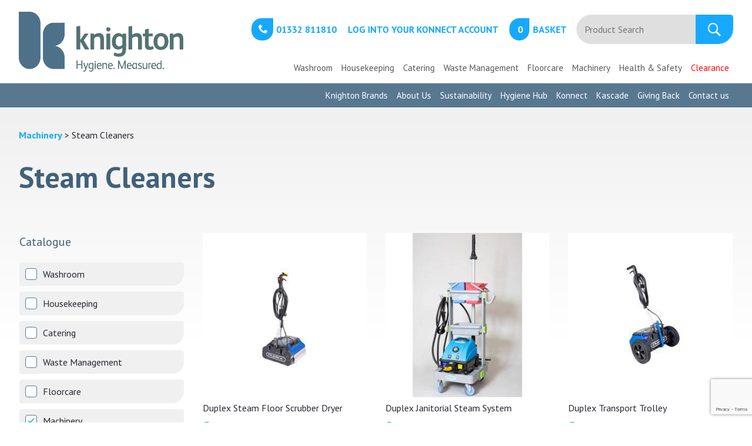

--- FILE ---
content_type: text/html
request_url: https://www.knightonjanitorial.com/machinery/steam-cleaners
body_size: 10031
content:
<!DOCTYPE html>
<html lang="en-GB" class="no-js guest">
<head>
<meta charset="UTF-8">
<title>Steam Cleaners - Knighton Janitorial</title>
<meta name="description" content="Steam Cleaners - Knighton Janitorial, offer innovative cleaning and hygiene solutions to education and public sector clients, as well as offices and manufacturing sectors including the food industry and logistics &amp; distribution." />
<meta name="dcterms.rightsHolder" content="Wida Group Limited" />
<meta name="revisit-after" content="7 Days" />
<meta name="robots" content="index,follow,archive,snippet,noodp,noydir" />
<meta name="generator" content="Web Wizard 2" />
<meta name="google-site-verification" content="Pasd3dlASzgIr7qlHIBQLnoaW2NUL6b5DTg3dhWozys" />
<meta name="viewport" content="width=device-width, initial-scale=1" />

<link rel="canonical" href="https://www.knightonjanitorial.com/machinery/steam-cleaners" />

<meta property="og:locale" content="en_GB" />
<meta property="og:type" content="website" />
<meta property="og:description" content="Steam Cleaners - Knighton Janitorial, offer innovative cleaning and hygiene solutions to education and public sector clients, as well as offices and manufacturing sectors including the food industry and logistics & distribution." />
<meta property="og:url" content="https://www.knightonjanitorial.com/machinery/steam-cleaners" />
<meta property="og:image:alt" content="" />
<meta name="twitter:card" content="summary" />
<meta name="twitter:description" content="Steam Cleaners - Knighton Janitorial, offer innovative cleaning and hygiene solutions to education and public sector clients, as well as offices and manufacturing sectors including the food industry and logistics & distribution." />
<meta name="twitter:creator" content="" />
<link rel="apple-touch-icon" href="/favicon.ico">
<script type="application/ld+json">{
"@context" : "http://schema.org",
"@type" : "Organization",
 "name" : "",
"legalName": "Knighton Janitorial",
"logo" : "https://www.knightonjanitorial.com/images/logo.png",
"url" : "https://www.knightonjanitorial.com",
"sameAs" : [ "",
"",
"https://www.linkedin.com/company/knighton-janitorial-limited",
"",
""],
"contactPoint": [{
"@type": "ContactPoint",
"telephone": "",
"contactType": "customer service"
}]
}</script>
<script type="application/ld+json">{
"@context" : "http://schema.org",
"@type": "LocalBusiness",
"name" : "",
"legalName": "Knighton Janitorial",
"logo" : "https://www.knightonjanitorial.com/images/logo.png",
"image": "header image",
"url" : "https://www.knightonjanitorial.com",
"address": {
"@type": "PostalAddress",
"streetAddress": "",
"addressLocality": "",
"addressRegion": "",
"postalCode": ""
},
"telephone": "",
"openingHours":
[
"Mo-Fr 09:00-17:00"
],
"email" :"sales@knightonjanitorial.com",
"vatID": "799 6985 18",
"sameAs" :
[ "",
        "",
        "https://www.linkedin.com/company/knighton-janitorial-limited",
        "",
        ""
],
"description": "Steam Cleaners - Knighton Janitorial, offer innovative cleaning and hygiene solutions to education and public sector clients, as well as offices and manufacturing sectors including the food industry and logistics & distribution."
}
}</script>
<link rel="icon" type="image/vnd.microsoft.icon" href="/favicon.ico?rnd=28012026235033" />
<link href="/rssfeed.xml" rel="alternate" type="application/rss+xml" title="rss" />
<link href="//fonts.googleapis.com/css?family=PT+Sans:400,400i,700,700i&display=swap" rel="stylesheet" type="text/css" />
<link href="/styles/a-owl-carousel.min.css?v=1.09" rel="stylesheet" type="text/css" />
<link href="/styles/main.css?v=1.09" rel="stylesheet" type="text/css" />
<!--[if lte IE 9]>
<link href="/styles/main_ie9ol.css?v=1.09" rel="stylesheet" type="text/css" />
<![endif]-->
<!--[if lte IE 8]>
<link href="/styles/main_ie8ol.css?v=1.09" rel="stylesheet" type="text/css" />
<![endif]-->

<script type="text/javascript" src="/scripts/core_webwiz.js?v=28012026235033"></script>
<!--[if lte IE 8]>
<script type="text/javascript" src="/scripts/html5shiv.min_ie8ol.js?v=28012026235033"></script>
<![endif]-->
<script type="text/javascript" src="/scripts/redirectonce.js?v=28012026235033"></script>
<script type="text/javascript" src="/scripts/uni_form2.js?v=28012026235033"></script>

<script src='https://www.google.com/recaptcha/api.js'></script>




<!-- Google Tag Manager -->
<script>(function(w,d,s,l,i){w[l]=w[l]||[];w[l].push({'gtm.start':
new Date().getTime(),event:'gtm.js'});var f=d.getElementsByTagName(s)[0],
j=d.createElement(s),dl=l!='dataLayer'?'&l='+l:'';j.async=true;j.src=
'https://www.googletagmanager.com/gtm.js?id='+i+dl;f.parentNode.insertBefore(j,f);
})(window,document,'script','dataLayer','GTM-WH4RN3W');</script>
<!-- End Google Tag Manager -->





  
</head>
<body class="cookie-consent-not-confirmed" id="bodyerror">
<!-- Orderid: 0 -->

<header class="site-header clear-self anniversary-logo new-logo">
	<a href="#content" class="skip-link">Skip to Main Content</a>
	<div class="wrapper">
		<div class="grid-adjust-default">
			<div class="logo gutter-default">
				<a href="/">

					<!--<img src="/images/20-anniversary-logo.png" alt="Janitorial Supplies and Distribution" class="logo-anniversary" loading="lazy" width="400" height="121" />-->
						
					<img src="/images/new-logo.png" alt="Janitorial Supplies and Distribution" class="logo" width="300" height="102" />

				</a>
			</div><div class="adj-to-logo gutter-default">
				<div class="nav-top-search-form">
					<nav class="nav-top"><ul><!--<li class="trade-account-item"><a href="/files/ww/Knighton_Janitorial_Ltd_Credit_Application_Form_DOC039v2.pdf" target="_blank"><span class="link-text">Apply for a trade account</span></a></li>--><li class="telephone-item">
<a href="tel:01332-811810"><span class="contact-header-tel cw-6"><i aria-hidden="true" class="icon-icomoon icon-phone"></i></span><span class="link-text">01332 811810</span></a>
</li><li class="member-item"><a href="/log-in" class="droplet-motif-link my-account-link" id="my-account-link" data-mfp-src="/popup.asp?i=1676223&amp;proceedwith=1676319">Log into your konnect account<i aria-hidden="true" class="default-droplet-motif droplet-motif cw-6"></i></a></li><li class="basket-item"><a href="/basket"><span id="basket-summary-product-count" class="basket-summary cw-6">0</span><span class="link-text">Basket</span></a></li></ul></nav><form method="get" action="/" id="search-form" class="search-form">
						<input type="hidden" name="i" value="Search Results" />
						<label for="search-form-input-search" class="hide-text">Product Search:</label><input type="search" name="s" id="search-form-input-search" placeholder="Product Search" required  autocomplete="anything" /><div id="suggestive-search-results" class="suggestive-search-results cw-4"></div><button type="submit" class="submit"><span class="hide-text">Go</span><i aria-hidden="true" class="icon-icomoon icon-search"></i></button>
					</form>
				</div>
<nav id="nav-main" class="nav-main font-size-up-1-module" aria-labelledby="nav-main-btn"><h4 id="nav-main-btn" class="nav-btn"><!--[if gte IE 9]><!--><a href="#nav-main-root"><!--<![endif]--><!--[if lte IE 8]><a href="/site-map"><![endif]-->Catalogue<span class="menu-icon" aria-hidden="true"><span class="menu-icon-line first-line"></span><span class="menu-icon-line"></span><span class="menu-icon-line last-line"></span></span></a></h4><ul id="nav-main-root"><li class="enable-mega-menu"><a href="/washroom"><span class="link-content">Washroom<i aria-hidden="true" class="droplet-motif default-droplet-motif cw-11"></i></span></a><div class="sf-mega"><div class="sf-mega-container"><div class="sf-mega-content"><div class="nav-main-image-module">   <div class="img-placeholder-container">      <div class="img-placeholder">         <div class="menu-image-module menu-image-1">            <a href="/washroom/toilet-tissue/dispensing-systems/kone-toilet-tissue-dispenser-white-dispenser"><img src="/images/ww/adverts/wh900.png" alt="k-One Toilet Paper Dispenser - Single Sheet Economical Dispensing" loading="lazy" /></a>         </div>         <div class="menu-image-module menu-image-2">            <a href="https://www.knightonjanitorial.com/housekeeping/chemical-dosing-systems/edose-ec9-washroom-virucidal-cleaner-descaler-1l-refill-bottle"><img src="/images/ww/adverts/edose-EC9-washroom-mm.png" alt="e:dose EC9 Washroom Virucidal Cleaner & Descaler" loading="lazy" /></a>         </div>         <div class="menu-image-module menu-image-3">            <a href="https://www.knightonjanitorial.com/top-sellers/kone-foam-soap-dispenser-white-dispenser"><img src="/images/ww/adverts/k-One-foam-soap-mm.png" alt="k-One Wall Mounted Foam Soap Dispenser" loading="lazy" /></a>         </div>      </div>   </div></div><ul class="child-count-9"><li><a href="/washroom/paper-roll-towel-systems"><span class="link-content">Paper Roll Towel Systems<i aria-hidden="true" class="droplet-motif default-droplet-motif cw-11"></i></span></a></li><li><a href="/washroom/hand-towels-dispensers"><span class="link-content">Hand Towels &amp; Dispensers<i aria-hidden="true" class="droplet-motif default-droplet-motif cw-11"></i></span></a></li><li><a href="/washroom/hand-dryers"><span class="link-content">Hand Dryers<i aria-hidden="true" class="droplet-motif default-droplet-motif cw-11"></i></span></a></li><li><a href="/washroom/centrefeed-wiping"><span class="link-content">Centrefeed Wiping<i aria-hidden="true" class="droplet-motif default-droplet-motif cw-11"></i></span></a></li><li><a href="/washroom/industrial-rolls-wipers"><span class="link-content">Industrial Rolls &amp; Wipers<i aria-hidden="true" class="droplet-motif default-droplet-motif cw-11"></i></span></a></li><li><a href="/washroom/toilet-tissue-dispensers"><span class="link-content">Toilet Tissue &amp; Dispensers<i aria-hidden="true" class="droplet-motif default-droplet-motif cw-11"></i></span></a></li><li><a href="/washroom/hand-soap-dispensers"><span class="link-content">Hand Soap &amp; Dispensers<i aria-hidden="true" class="droplet-motif default-droplet-motif cw-11"></i></span></a></li><li><a href="/washroom/hand-sanitisers-dispensers"><span class="link-content">Hand Sanitisers &amp; Dispensers<i aria-hidden="true" class="droplet-motif default-droplet-motif cw-11"></i></span></a></li><li><a href="/washroom/industrial-hand-care"><span class="link-content">Industrial Hand Care<i aria-hidden="true" class="droplet-motif default-droplet-motif cw-11"></i></span></a></li></ul></div></div></div></li><li class="enable-mega-menu"><a href="/housekeeping"><span class="link-content">Housekeeping<i aria-hidden="true" class="droplet-motif default-droplet-motif cw-11"></i></span></a><div class="sf-mega"><div class="sf-mega-container"><div class="sf-mega-content"><div class="nav-main-image-module">   <div class="img-placeholder-container">      <div class="img-placeholder">         <div class="menu-image-module menu-image-1">            <a href="/housekeeping/ecoflower-cleaning"><img src="/images/ww/adverts/ecoflower.png" alt="Ecoflower - completely green, outstanding cleaning results" loading="lazy" /></a>         </div>         <div class="menu-image-module menu-image-2">            <a href="/housekeeping/chemical-dosing-systems/edose-ec6-all-purpose-interior-hard-surface-cleaner-1l-refill-bottle"><img src="/images/ww/adverts/edose-EC6-all-purpose-mm.png" alt="edose EC6 - low environmental impact interior hard surface cleaner" loading="lazy" /></a>         </div>         <div class="menu-image-module menu-image-3">            <a href="/housekeeping/chemical-dosing-systems/edose-ec8-air-freshener-fabric-deodoriser-1l-bottle"><img src="/images/ww/adverts/edose-EC8-air-freshener-mm.png" alt="edose EC8 - super concentrate air freshener and fabric deodoriser" loading="lazy" /></a>         </div>      </div>   </div></div><ul class="child-count-16"><li><a href="/housekeeping/chemical-dosing-systems"><span class="link-content">Chemical Dosing Systems<i aria-hidden="true" class="droplet-motif default-droplet-motif cw-11"></i></span></a></li><li><a href="/housekeeping/ecoflower-cleaning"><span class="link-content">Ecoflower Cleaning<i aria-hidden="true" class="droplet-motif default-droplet-motif cw-11"></i></span></a></li><li><a href="/housekeeping/washroom-toilet-cleaners"><span class="link-content">Washroom &amp; Toilet Cleaners<i aria-hidden="true" class="droplet-motif default-droplet-motif cw-11"></i></span></a></li><li><a href="/housekeeping/disinfectant-bleaches"><span class="link-content">Disinfectant &amp; Bleaches<i aria-hidden="true" class="droplet-motif default-droplet-motif cw-11"></i></span></a></li><li><a href="/housekeeping/hard-surface-cleaners-polishes-wipes"><span class="link-content">Hard Surface Cleaners, Polishes &amp; Wipes<i aria-hidden="true" class="droplet-motif default-droplet-motif cw-11"></i></span></a></li><li><a href="/housekeeping/sanitising-wipes-aerosols"><span class="link-content">Sanitising Wipes &amp; Aerosols<i aria-hidden="true" class="droplet-motif default-droplet-motif cw-11"></i></span></a></li><li><a href="/housekeeping/graffiti-removal"><span class="link-content">Graffiti Removal<i aria-hidden="true" class="droplet-motif default-droplet-motif cw-11"></i></span></a></li><li><a href="/housekeeping/odour-control"><span class="link-content">Odour Control<i aria-hidden="true" class="droplet-motif default-droplet-motif cw-11"></i></span></a></li><li><a href="/housekeeping/air-care"><span class="link-content">Air Care<i aria-hidden="true" class="droplet-motif default-droplet-motif cw-11"></i></span></a></li><li><a href="/housekeeping/laundry"><span class="link-content">Laundry<i aria-hidden="true" class="droplet-motif default-droplet-motif cw-11"></i></span></a></li><li><a href="/housekeeping/cleaning-cloths-scourers"><span class="link-content">Cleaning Cloths &amp; Scourers<i aria-hidden="true" class="droplet-motif default-droplet-motif cw-11"></i></span></a></li><li><a href="/housekeeping/cleaning-trolleys"><span class="link-content">Cleaning Trolleys<i aria-hidden="true" class="droplet-motif default-droplet-motif cw-11"></i></span></a></li><li><a href="/housekeeping/floor-safety-spill-management"><span class="link-content">Floor Safety &amp; Spill Management<i aria-hidden="true" class="droplet-motif default-droplet-motif cw-11"></i></span></a></li><li><a href="/housekeeping/janitorial-accessories"><span class="link-content">Janitorial Accessories<i aria-hidden="true" class="droplet-motif default-droplet-motif cw-11"></i></span></a></li><li><a href="/housekeeping/high-level-cleaning-dusting"><span class="link-content">High Level Cleaning &amp; Dusting<i aria-hidden="true" class="droplet-motif default-droplet-motif cw-11"></i></span></a></li><li><a href="/housekeeping/glass-cleaning"><span class="link-content">Glass Cleaning<i aria-hidden="true" class="droplet-motif default-droplet-motif cw-11"></i></span></a></li></ul></div></div></div></li><li class="enable-mega-menu"><a href="/catering"><span class="link-content">Catering<i aria-hidden="true" class="droplet-motif default-droplet-motif cw-11"></i></span></a><div class="sf-mega"><div class="sf-mega-container"><div class="sf-mega-content"><div class="nav-main-image-module">   <div class="img-placeholder-container">      <div class="img-placeholder">         <div class="menu-image-module menu-image-1">            <a href="/catering/super-concentrate-dosing/ec2-degreaser-1l-refill-bottle"><img src="/images/ww/adverts/edose-EC2-degreaser-mm.png" alt="edose EC2 Degreaser - unperfumed heavy duty cleaner and degreaser" loading="lazy" /></a>         </div>      </div>   </div></div><ul class="child-count-11"><li><a href="/catering/super-concentrate-dosing"><span class="link-content">Super Concentrate Dosing<i aria-hidden="true" class="droplet-motif default-droplet-motif cw-11"></i></span></a></li><li><a href="/catering/machine-dishwashing"><span class="link-content">Machine Dishwashing<i aria-hidden="true" class="droplet-motif default-droplet-motif cw-11"></i></span></a></li><li><a href="/catering/dishwashing-liquids-powders"><span class="link-content">Dishwashing Liquids &amp; Powders<i aria-hidden="true" class="droplet-motif default-droplet-motif cw-11"></i></span></a></li><li><a href="/catering/sanitisers-degreasers-descalers"><span class="link-content">Sanitisers, Degreasers &amp; Descalers<i aria-hidden="true" class="droplet-motif default-droplet-motif cw-11"></i></span></a></li><li><a href="/catering/rational-cleaning"><span class="link-content">Rational Cleaning<i aria-hidden="true" class="droplet-motif default-droplet-motif cw-11"></i></span></a></li><li><a href="/catering/disposable-cups-containers"><span class="link-content">Disposable Cups &amp; Containers<i aria-hidden="true" class="droplet-motif default-droplet-motif cw-11"></i></span></a></li><li><a href="/catering/food-bags-packaging"><span class="link-content">Food Bags &amp; Packaging<i aria-hidden="true" class="droplet-motif default-droplet-motif cw-11"></i></span></a></li><li><a href="/catering/disposable-tableware"><span class="link-content">Disposable Tableware<i aria-hidden="true" class="droplet-motif default-droplet-motif cw-11"></i></span></a></li><li><a href="/catering/napkins-serviettes"><span class="link-content">Napkins &amp; Serviettes<i aria-hidden="true" class="droplet-motif default-droplet-motif cw-11"></i></span></a></li><li><a href="/catering/foil-cling-film"><span class="link-content">Foil &amp; Cling Film<i aria-hidden="true" class="droplet-motif default-droplet-motif cw-11"></i></span></a></li><li><a href="/catering/catering-accessories"><span class="link-content">Catering Accessories<i aria-hidden="true" class="droplet-motif default-droplet-motif cw-11"></i></span></a></li></ul></div></div></div></li><li class="enable-mega-menu"><a href="/waste-management"><span class="link-content">Waste Management<i aria-hidden="true" class="droplet-motif default-droplet-motif cw-11"></i></span></a><div class="sf-mega"><div class="sf-mega-container"><div class="sf-mega-content"><div class="nav-main-image-module">   <div class="img-placeholder-container">      <div class="img-placeholder">         <div class="menu-image-module menu-image-1">            <a href="/housekeeping/chemical-dosing-systems/edose-ec8-air-freshener-fabric-deodoriser-1l-bottle"><img src="/images/ww/adverts/edose-EC8-air-freshener-mm.png" alt="edose EC8 - super concentrate air freshener and fabric deodoriser" loading="lazy" /></a>         </div>      </div>   </div></div><ul class="child-count-13"><li><a href="/waste-management/refuse-sacks"><span class="link-content">Refuse Sacks<i aria-hidden="true" class="droplet-motif default-droplet-motif cw-11"></i></span></a></li><li><a href="/waste-management/bin-liners"><span class="link-content">Bin Liners<i aria-hidden="true" class="droplet-motif default-droplet-motif cw-11"></i></span></a></li><li><a href="/waste-management/colour-coded-brushware"><span class="link-content">Colour Coded Brushware<i aria-hidden="true" class="droplet-motif default-droplet-motif cw-11"></i></span></a></li><li><a href="/waste-management/sweepers-dustpans"><span class="link-content">Sweepers &amp; Dustpans<i aria-hidden="true" class="droplet-motif default-droplet-motif cw-11"></i></span></a></li><li><a href="/waste-management/wooden-brooms-brushes"><span class="link-content">Wooden Brooms &amp; Brushes<i aria-hidden="true" class="droplet-motif default-droplet-motif cw-11"></i></span></a></li><li><a href="/waste-management/litter-control"><span class="link-content">Litter Control<i aria-hidden="true" class="droplet-motif default-droplet-motif cw-11"></i></span></a></li><li><a href="/waste-management/interior-waste-bins"><span class="link-content">Interior Waste Bins<i aria-hidden="true" class="droplet-motif default-droplet-motif cw-11"></i></span></a></li><li><a href="/waste-management/external-wheelie-bins"><span class="link-content">External &amp; Wheelie Bins<i aria-hidden="true" class="droplet-motif default-droplet-motif cw-11"></i></span></a></li><li><a href="/waste-management/recycling-bins"><span class="link-content">Recycling Bins<i aria-hidden="true" class="droplet-motif default-droplet-motif cw-11"></i></span></a></li><li><a href="/waste-management/household-batteries"><span class="link-content">Household Batteries<i aria-hidden="true" class="droplet-motif default-droplet-motif cw-11"></i></span></a></li><li><a href="/waste-management/environmental"><span class="link-content">Environmental<i aria-hidden="true" class="droplet-motif default-droplet-motif cw-11"></i></span></a></li><li><a href="/waste-management/industrial-spill-control-maintenance"><span class="link-content">Industrial Spill Control &amp; Maintenance<i aria-hidden="true" class="droplet-motif default-droplet-motif cw-11"></i></span></a></li><li><a href="/waste-management/seasonal-maintenance"><span class="link-content">Seasonal Maintenance<i aria-hidden="true" class="droplet-motif default-droplet-motif cw-11"></i></span></a></li></ul></div></div></div></li><li class="enable-mega-menu"><a href="/floorcare"><span class="link-content">Floorcare<i aria-hidden="true" class="droplet-motif default-droplet-motif cw-11"></i></span></a><div class="sf-mega"><div class="sf-mega-container"><div class="sf-mega-content"><div class="nav-main-image-module">   <div class="img-placeholder-container">      <div class="img-placeholder">         <div class="menu-image-module menu-image-1">            <a href="/housekeeping/chemical-dosing-systems/edose-ec7-heavyduty-hard-surface-cleaner-1l-refill-bottle"><img src="/images/ww/adverts/edose-EC7-heavy-duty-mm.png" alt="edose EC7 Heavy Duty - super concentrate heavy duty hard surface cleaner" loading="lazy" /></a>         </div>      </div>   </div></div><ul class="child-count-11"><li><a href="/floorcare/buckets-wringers"><span class="link-content">Buckets &amp; Wringers<i aria-hidden="true" class="droplet-motif default-droplet-motif cw-11"></i></span></a></li><li><a href="/floorcare/kentucky-mopping-system"><span class="link-content">Kentucky Mopping System<i aria-hidden="true" class="droplet-motif default-droplet-motif cw-11"></i></span></a></li><li><a href="/floorcare/flat-mopping-system"><span class="link-content">Flat Mopping System<i aria-hidden="true" class="droplet-motif default-droplet-motif cw-11"></i></span></a></li><li><a href="/floorcare/bucketless-mopping-system"><span class="link-content">Bucketless Mopping System<i aria-hidden="true" class="droplet-motif default-droplet-motif cw-11"></i></span></a></li><li><a href="/floorcare/floor-sealants-polishes-strippers"><span class="link-content">Floor Sealants, Polishes &amp; Strippers<i aria-hidden="true" class="droplet-motif default-droplet-motif cw-11"></i></span></a></li><li><a href="/floorcare/floor-cleaners-maintainers"><span class="link-content">Floor Cleaners &amp; Maintainers<i aria-hidden="true" class="droplet-motif default-droplet-motif cw-11"></i></span></a></li><li><a href="/floorcare/chewing-gum-removal"><span class="link-content">Chewing Gum Removal<i aria-hidden="true" class="droplet-motif default-droplet-motif cw-11"></i></span></a></li><li><a href="/floorcare/carpet-upholstery-care"><span class="link-content">Carpet &amp; Upholstery Care<i aria-hidden="true" class="droplet-motif default-droplet-motif cw-11"></i></span></a></li><li><a href="/floorcare/floor-pads"><span class="link-content">Floor Pads<i aria-hidden="true" class="droplet-motif default-droplet-motif cw-11"></i></span></a></li><li><a href="/floorcare/entrance-matting"><span class="link-content">Entrance Matting<i aria-hidden="true" class="droplet-motif default-droplet-motif cw-11"></i></span></a></li><li><a href="/floorcare/socket-mops"><span class="link-content">Socket Mops<i aria-hidden="true" class="droplet-motif default-droplet-motif cw-11"></i></span></a></li></ul></div></div></div></li><li class="enable-mega-menu"><a href="/machinery"><span class="link-content">Machinery<i aria-hidden="true" class="droplet-motif default-droplet-motif cw-11"></i></span></a><div class="sf-mega"><div class="sf-mega-container"><div class="sf-mega-content"><div class="nav-main-image-module">   <div class="img-placeholder-container">      <div class="img-placeholder">         <div class="menu-image-module menu-image-1">            <a href="/machinery/motorscrubber/motorscrubber-jet-motorscrubber-jet"><img src="/images/ww/adverts/MotorScrubber-JET-mm.png" alt="MotorScrubber JET - mini scrubbing machine with onboard spray function" loading="lazy" /></a>         </div>         <div class="menu-image-module menu-image-2">            <a href="https://www.knightonjanitorial.com/machinery/imop-scrubber-dryer-system/imop-xl-scrubber-dryer-imop-xl"><img src="/images/ww/adverts/i-Mop-XL-scrubber-dryer-mm.png" alt="i-mop XL Scrubber Dryer" loading="lazy" /></a>         </div>      </div>   </div></div><ul class="child-count-12"><li><a href="/machinery/vacuum-cleaners"><span class="link-content">Vacuum Cleaners<i aria-hidden="true" class="droplet-motif default-droplet-motif cw-11"></i></span></a></li><li><a href="/machinery/dust-bags-filters"><span class="link-content">Dust Bags &amp; Filters<i aria-hidden="true" class="droplet-motif default-droplet-motif cw-11"></i></span></a></li><li><a href="/machinery/carpet-cleaners"><span class="link-content">Carpet Cleaners<i aria-hidden="true" class="droplet-motif default-droplet-motif cw-11"></i></span></a></li><li><a href="/machinery/rotary-machines"><span class="link-content">Rotary Machines<i aria-hidden="true" class="droplet-motif default-droplet-motif cw-11"></i></span></a></li><li><a href="/machinery/motorscrubber"><span class="link-content">Motorscrubber<i aria-hidden="true" class="droplet-motif default-droplet-motif cw-11"></i></span></a></li><li><a href="/machinery/scrubber-dryers"><span class="link-content">Scrubber Dryers<i aria-hidden="true" class="droplet-motif default-droplet-motif cw-11"></i></span></a></li><li><a href="/machinery/imop-scrubber-dryer-system"><span class="link-content">I-Mop Scrubber Dryer System<i aria-hidden="true" class="droplet-motif default-droplet-motif cw-11"></i></span></a></li><li><a href="/machinery/igum-chewing-gum-removal-system"><span class="link-content">I-Gum Chewing Gum Removal System<i aria-hidden="true" class="droplet-motif default-droplet-motif cw-11"></i></span></a></li><li><a href="/machinery/sweepers"><span class="link-content">Sweepers<i aria-hidden="true" class="droplet-motif default-droplet-motif cw-11"></i></span></a></li><li><a href="/machinery/leaf-litter-cleaners"><span class="link-content">Leaf &amp; Litter Cleaners<i aria-hidden="true" class="droplet-motif default-droplet-motif cw-11"></i></span></a></li><li><a href="/machinery/exterior-window-cleaning"><span class="link-content">Exterior Window Cleaning<i aria-hidden="true" class="droplet-motif default-droplet-motif cw-11"></i></span></a></li><li><a href="/machinery/steam-cleaners"><span class="link-content">Steam Cleaners<i aria-hidden="true" class="droplet-motif default-droplet-motif cw-11"></i></span></a></li></ul></div></div></div></li><li class="enable-mega-menu"><a href="/health-safety"><span class="link-content">Health &amp; Safety<i aria-hidden="true" class="droplet-motif default-droplet-motif cw-11"></i></span></a><div class="sf-mega"><div class="sf-mega-container"><div class="sf-mega-content"><div class="nav-main-image-module">   <div class="img-placeholder-container">      <div class="img-placeholder">         <div class="menu-image-module menu-image-1">            <a href="/catering/super-concentrate-dosing/ec4-virucidal-sanitiser-1l-refill-bottle"><img src="/images/ww/adverts/edose-EC4-sanitiser-mm.png" alt="EC4 Virucidal Sanitiser" loading="lazy" /></a>         </div>      </div>   </div></div><ul class="child-count-9"><li><a href="/health-safety/first-aid-kits-accessories"><span class="link-content">First Aid Kits &amp; Accessories<i aria-hidden="true" class="droplet-motif default-droplet-motif cw-11"></i></span></a></li><li><a href="/health-safety/biohazard-waste-control"><span class="link-content">Biohazard Waste Control<i aria-hidden="true" class="droplet-motif default-droplet-motif cw-11"></i></span></a></li><li><a href="/health-safety/baby-care-sanitary-disposal"><span class="link-content">Baby Care &amp; Sanitary Disposal<i aria-hidden="true" class="droplet-motif default-droplet-motif cw-11"></i></span></a></li><li><a href="/health-safety/skincare"><span class="link-content">Skincare<i aria-hidden="true" class="droplet-motif default-droplet-motif cw-11"></i></span></a></li><li><a href="/health-safety/incontinence-care"><span class="link-content">Incontinence Care<i aria-hidden="true" class="droplet-motif default-droplet-motif cw-11"></i></span></a></li><li><a href="/health-safety/disposable-gloves-ppe"><span class="link-content">Disposable Gloves &amp; Ppe<i aria-hidden="true" class="droplet-motif default-droplet-motif cw-11"></i></span></a></li><li><a href="/health-safety/household-industrial-gloves"><span class="link-content">Household &amp; Industrial Gloves<i aria-hidden="true" class="droplet-motif default-droplet-motif cw-11"></i></span></a></li><li><a href="/health-safety/body-protection"><span class="link-content">Body Protection<i aria-hidden="true" class="droplet-motif default-droplet-motif cw-11"></i></span></a></li><li><a href="/health-safety/high-visibility-clothing"><span class="link-content">High Visibility Clothing<i aria-hidden="true" class="droplet-motif default-droplet-motif cw-11"></i></span></a></li></ul></div></div></div></li><li class="highlighted-menu-item"><a href="/clearance"><span class="link-content">Clearance<i aria-hidden="true" class="droplet-motif default-droplet-motif cw-11"></i></span></a></li></ul></nav>
			</div>
		</div>
	</div>


	<div class="cw-1 clear-self">
		<div class="wrapper">
<nav id="nav-secondary" class="nav-secondary nav-main font-size-up-1-module" aria-labelledby="nav-secondary-btn"><h4 id="nav-secondary-btn" class="nav-btn"><!--[if gte IE 9]><!--><a href="#nav-secondary-root"><!--<![endif]--><!--[if lte IE 8]><a href="/site-map"><![endif]-->Useful Links<span class="menu-icon" aria-hidden="true"><span class="menu-icon-line first-line"></span><span class="menu-icon-line"></span><span class="menu-icon-line last-line"></span></span></a></h4><ul id="nav-secondary-root"><li><a href="/knighton-brands"><span class="link-content">Knighton Brands<i aria-hidden="true" class="droplet-motif default-droplet-motif cw-11"></i></span></a></li><li><a href="/about-us"><span class="link-content">About Us<i aria-hidden="true" class="droplet-motif default-droplet-motif cw-11"></i></span></a></li><li><a href="/sustainability"><span class="link-content">Sustainability<i aria-hidden="true" class="droplet-motif default-droplet-motif cw-11"></i></span></a></li><li><a href="/hygiene-hub"><span class="link-content">Hygiene Hub<i aria-hidden="true" class="droplet-motif default-droplet-motif cw-11"></i></span></a></li><li><a href="/konnect"><span class="link-content">Konnect<i aria-hidden="true" class="droplet-motif default-droplet-motif cw-11"></i></span></a></li><li><a href="/kascade"><span class="link-content">Kascade<i aria-hidden="true" class="droplet-motif default-droplet-motif cw-11"></i></span></a></li><li><a href="/giving-back"><span class="link-content">Giving Back<i aria-hidden="true" class="droplet-motif default-droplet-motif cw-11"></i></span></a></li><li><a href="/contact-us"><span class="link-content">Contact us<i aria-hidden="true" class="droplet-motif default-droplet-motif cw-11"></i></span></a></li></ul></nav>
		</div>
	</div>


</header>
<div id="content" class="site-content can-back-order-1 clear-self" itemscope itemtype="http://schema.org/Thing">
<input type="hidden" id="bcontinueshopping" value="1" />
<input type="hidden" id="referer" value="" />
<div class="top-gradient cw-gradient-10-to-11"></div><div class="site-content-intro wrapper"><ul class="breadcrumb"><li><a href="/machinery">Machinery</a></li><li>Steam Cleaners</li></ul><h1 itemprop="name" class="site-content-heading cw-2-foreground">Steam Cleaners</h1></div><div class="wrapper"><div class="grid-adjust-4-col"><div class="site-content-3-4 push-site-content-1-4 gutter-default"><p class="product-filter-link-module text-centre"><a href="#product-filter" id="product-filter-link" class="product-filter-link pseudo-button pseudo-submit">Filter Products<i aria-hidden="true" class="button-icon icon-icomoon icon-filter"></i></a></p><div class="grid-adjust-default"><ul id="grid-child-product" class="grid-child grid-child-4-up"><li class="product-grid-item item live-data-root live-data-merlin-getstock" data-merlin-stockid="3200" data-webwiz-stockid="1686047"><article class="container"><a href="/machinery/steam-cleaners/duplex-steam-floor-scrubber-dryer-duplex-340-steam" class="content clear-self"><img src="/images/ww/product/FC769_305x305.jpg" alt="Duplex 340 steam" width="305" height="305" /><h3 class="heading font-size-default cw-5-foreground">Duplex Steam Floor Scrubber Dryer</h3><p class="more-detail-text font-size-down-1"><span class="droplet-motif-link">View details<i aria-hidden="true" class="default-droplet-motif droplet-motif cw-6"></i></span></p></a><div class="content"><p class="more-detail-text font-size-down-1"><span class="droplet-motif-link"><a href="/machinery/steam-cleaners/duplex-steam-floor-scrubber-dryer-duplex-340-steam?qs=1&amp;productenquiry=1" data-mfp-src="/popup.asp?i=1686047&amp;productenquiry=1" class="product-enquiry-form-link">Request a Quote</a><i aria-hidden="true" class="default-droplet-motif droplet-motif cw-6"></i></span></p></div></article></li><li class="product-grid-item item live-data-root live-data-merlin-getstock" data-merlin-stockid="31043" data-webwiz-stockid="1785396"><article class="container"><a href="/machinery/steam-cleaners/duplex-janitorial-steam-system-steam-pro-steam-mop-220240v" class="content clear-self"><img src="/images/ww/product/FC1440_305x305.jpg" alt="Steam Pro & Steam Mop 220/240v" width="305" height="305" /><h3 class="heading font-size-default cw-5-foreground">Duplex Janitorial Steam System</h3><p class="more-detail-text font-size-down-1"><span class="droplet-motif-link">View details<i aria-hidden="true" class="default-droplet-motif droplet-motif cw-6"></i></span></p></a><div class="content"><p class="more-detail-text font-size-down-1"><span class="droplet-motif-link"><a href="/machinery/steam-cleaners/duplex-janitorial-steam-system-steam-pro-steam-mop-220240v?qs=1&amp;productenquiry=1" data-mfp-src="/popup.asp?i=1785396&amp;productenquiry=1" class="product-enquiry-form-link">Request a Quote</a><i aria-hidden="true" class="default-droplet-motif droplet-motif cw-6"></i></span></p></div></article></li><li class="product-grid-item item live-data-root live-data-merlin-getstock" data-merlin-stockid="3270" data-webwiz-stockid="1686262"><article class="container"><a href="/machinery/steam-cleaners/duplex-transport-trolley-transport-trolley" class="content clear-self"><img src="/images/ww/product/AC005_305x305.jpg" alt="Transport trolley" width="305" height="305" /><h3 class="heading font-size-default cw-5-foreground">Duplex Transport Trolley</h3><p class="more-detail-text font-size-down-1"><span class="droplet-motif-link">View details<i aria-hidden="true" class="default-droplet-motif droplet-motif cw-6"></i></span></p></a><div class="content"><p class="more-detail-text font-size-down-1"><span class="droplet-motif-link"><a href="/machinery/steam-cleaners/duplex-transport-trolley-transport-trolley?qs=1&amp;productenquiry=1" data-mfp-src="/popup.asp?i=1686262&amp;productenquiry=1" class="product-enquiry-form-link">Request a Quote</a><i aria-hidden="true" class="default-droplet-motif droplet-motif cw-6"></i></span></p></div></article></li><li class="product-grid-item item live-data-root live-data-merlin-getstock" data-merlin-stockid="3196" data-webwiz-stockid="1686278"><article class="container"><a href="/machinery/steam-cleaners/hydroscale-scale-inhibitor-hydroscale-5l" class="content clear-self"><img src="/images/ww/product/FC234_305x305.jpg" alt="Hydroscale 5L" width="305" height="305" /><h3 class="heading font-size-default cw-5-foreground">Hydroscale Scale Inhibitor</h3><p class="more-detail-text font-size-down-1"><span class="droplet-motif-link">View details<i aria-hidden="true" class="default-droplet-motif droplet-motif cw-6"></i></span></p></a><div class="content"><p class="more-detail-text font-size-down-1"><span class="droplet-motif-link"><a href="/machinery/steam-cleaners/hydroscale-scale-inhibitor-hydroscale-5l?qs=1&amp;productenquiry=1" data-mfp-src="/popup.asp?i=1686278&amp;productenquiry=1" class="product-enquiry-form-link">Request a Quote</a><i aria-hidden="true" class="default-droplet-motif droplet-motif cw-6"></i></span></p></div></article></li><li class="product-grid-item item live-data-root live-data-merlin-getstock" data-merlin-stockid="3183" data-webwiz-stockid="1686290"><article class="container"><a href="/machinery/steam-cleaners/qv6pro-commercial-steam-cleaner-qv6pro" class="content clear-self"><img src="/images/ww/product/FC147_305x305.jpg" alt="QV6pro" width="305" height="305" /><h3 class="heading font-size-default cw-5-foreground">QV6pro Commercial Steam Cleaner</h3><p class="more-detail-text font-size-down-1"><span class="droplet-motif-link">View details<i aria-hidden="true" class="default-droplet-motif droplet-motif cw-6"></i></span></p></a><div class="content"><p class="more-detail-text font-size-down-1"><span class="droplet-motif-link"><a href="/machinery/steam-cleaners/qv6pro-commercial-steam-cleaner-qv6pro?qs=1&amp;productenquiry=1" data-mfp-src="/popup.asp?i=1686290&amp;productenquiry=1" class="product-enquiry-form-link">Request a Quote</a><i aria-hidden="true" class="default-droplet-motif droplet-motif cw-6"></i></span></p></div></article></li><li class="product-grid-item item live-data-root live-data-merlin-getstock" data-merlin-stockid="3199" data-webwiz-stockid="1686276"><article class="container"><a href="/machinery/steam-cleaners/qv7pro-commercial-steam-cleaner-qv7pro" class="content clear-self"><img src="/images/ww/product/FC235_305x305.jpg" alt="QV7pro" width="305" height="305" /><h3 class="heading font-size-default cw-5-foreground">QV7pro Commercial Steam Cleaner</h3><p class="more-detail-text font-size-down-1"><span class="droplet-motif-link">View details<i aria-hidden="true" class="default-droplet-motif droplet-motif cw-6"></i></span></p></a><div class="content"><p class="more-detail-text font-size-down-1"><span class="droplet-motif-link"><a href="/machinery/steam-cleaners/qv7pro-commercial-steam-cleaner-qv7pro?qs=1&amp;productenquiry=1" data-mfp-src="/popup.asp?i=1686276&amp;productenquiry=1" class="product-enquiry-form-link">Request a Quote</a><i aria-hidden="true" class="default-droplet-motif droplet-motif cw-6"></i></span></p></div></article></li></ul></div></div><div class="main-menu-site-content-container site-content-1-4 pull-site-content-3-4 gutter-default"><nav id="nav-main-site-content" class="nav-main-site-content" aria-labelledby="nav-main-site-content-btn"><h4 id="nav-main-site-content-btn" class="nav-btn cw-2-foreground">Catalogue</h4><!-- before bif --><ul id="nav-main-site-content-root"><li class="1676221"><a href="/washroom">Washroom<span aria-hidden="true" class="menu-selected-icon"><span class="menu-selected-icon-indicator"></span></span></a><ul class="standard-sf child-count-9"></li><li class="1676248"><a href="/washroom/paper-roll-towel-systems">Paper Roll Towel Systems<span aria-hidden="true" class="menu-selected-icon"><span class="menu-selected-icon-indicator"></span></span></a></li><li class="1676249"><a href="/washroom/hand-towels-dispensers">Hand Towels & Dispensers<span aria-hidden="true" class="menu-selected-icon"><span class="menu-selected-icon-indicator"></span></span></a></li><li class="1676250"><a href="/washroom/hand-dryers">Hand Dryers<span aria-hidden="true" class="menu-selected-icon"><span class="menu-selected-icon-indicator"></span></span></a></li><li class="1676251"><a href="/washroom/centrefeed-wiping">Centrefeed Wiping<span aria-hidden="true" class="menu-selected-icon"><span class="menu-selected-icon-indicator"></span></span></a></li><li class="1676252"><a href="/washroom/industrial-rolls-wipers">Industrial Rolls & Wipers<span aria-hidden="true" class="menu-selected-icon"><span class="menu-selected-icon-indicator"></span></span></a></li><li class="1676253"><a href="/washroom/toilet-tissue-dispensers">Toilet Tissue & Dispensers<span aria-hidden="true" class="menu-selected-icon"><span class="menu-selected-icon-indicator"></span></span></a></li><li class="1676254"><a href="/washroom/hand-soap-dispensers">Hand Soap & Dispensers<span aria-hidden="true" class="menu-selected-icon"><span class="menu-selected-icon-indicator"></span></span></a></li><li class="1676255"><a href="/washroom/hand-sanitisers-dispensers">Hand Sanitisers & Dispensers<span aria-hidden="true" class="menu-selected-icon"><span class="menu-selected-icon-indicator"></span></span></a></li><li class="1676256"><a href="/washroom/industrial-hand-care">Industrial Hand Care<span aria-hidden="true" class="menu-selected-icon"><span class="menu-selected-icon-indicator"></span></span></a></ul></li><li class="1676241"><a href="/housekeeping">Housekeeping<span aria-hidden="true" class="menu-selected-icon"><span class="menu-selected-icon-indicator"></span></span></a><ul class="standard-sf child-count-9"></li><li class="1676257"><a href="/housekeeping/chemical-dosing-systems">Chemical Dosing Systems<span aria-hidden="true" class="menu-selected-icon"><span class="menu-selected-icon-indicator"></span></span></a></li><li class="1676258"><a href="/housekeeping/ecoflower-cleaning">Ecoflower Cleaning<span aria-hidden="true" class="menu-selected-icon"><span class="menu-selected-icon-indicator"></span></span></a></li><li class="1676259"><a href="/housekeeping/washroom-toilet-cleaners">Washroom & Toilet Cleaners<span aria-hidden="true" class="menu-selected-icon"><span class="menu-selected-icon-indicator"></span></span></a></li><li class="1676260"><a href="/housekeeping/disinfectant-bleaches">Disinfectant & Bleaches<span aria-hidden="true" class="menu-selected-icon"><span class="menu-selected-icon-indicator"></span></span></a></li><li class="1676261"><a href="/housekeeping/hard-surface-cleaners-polishes-wipes">Hard Surface Cleaners, Polishes & Wipes<span aria-hidden="true" class="menu-selected-icon"><span class="menu-selected-icon-indicator"></span></span></a></li><li class="1676262"><a href="/housekeeping/sanitising-wipes-aerosols">Sanitising Wipes & Aerosols<span aria-hidden="true" class="menu-selected-icon"><span class="menu-selected-icon-indicator"></span></span></a></li><li class="1676263"><a href="/housekeeping/graffiti-removal">Graffiti Removal<span aria-hidden="true" class="menu-selected-icon"><span class="menu-selected-icon-indicator"></span></span></a></li><li class="1676264"><a href="/housekeeping/odour-control">Odour Control<span aria-hidden="true" class="menu-selected-icon"><span class="menu-selected-icon-indicator"></span></span></a></li><li class="1676265"><a href="/housekeeping/air-care">Air Care<span aria-hidden="true" class="menu-selected-icon"><span class="menu-selected-icon-indicator"></span></span></a></li><li class="1676266"><a href="/housekeeping/laundry">Laundry<span aria-hidden="true" class="menu-selected-icon"><span class="menu-selected-icon-indicator"></span></span></a></li><li class="1676267"><a href="/housekeeping/cleaning-cloths-scourers">Cleaning Cloths & Scourers<span aria-hidden="true" class="menu-selected-icon"><span class="menu-selected-icon-indicator"></span></span></a></li><li class="1676268"><a href="/housekeeping/cleaning-trolleys">Cleaning Trolleys<span aria-hidden="true" class="menu-selected-icon"><span class="menu-selected-icon-indicator"></span></span></a></li><li class="1676269"><a href="/housekeeping/floor-safety-spill-management">Floor Safety & Spill Management<span aria-hidden="true" class="menu-selected-icon"><span class="menu-selected-icon-indicator"></span></span></a></li><li class="1676270"><a href="/housekeeping/janitorial-accessories">Janitorial Accessories<span aria-hidden="true" class="menu-selected-icon"><span class="menu-selected-icon-indicator"></span></span></a></li><li class="1676271"><a href="/housekeeping/high-level-cleaning-dusting">High Level Cleaning & Dusting<span aria-hidden="true" class="menu-selected-icon"><span class="menu-selected-icon-indicator"></span></span></a></li><li class="1676272"><a href="/housekeeping/glass-cleaning">Glass Cleaning<span aria-hidden="true" class="menu-selected-icon"><span class="menu-selected-icon-indicator"></span></span></a></ul></li><li class="1676242"><a href="/catering">Catering<span aria-hidden="true" class="menu-selected-icon"><span class="menu-selected-icon-indicator"></span></span></a><ul class="standard-sf child-count-9"></li><li class="1676273"><a href="/catering/super-concentrate-dosing">Super Concentrate Dosing<span aria-hidden="true" class="menu-selected-icon"><span class="menu-selected-icon-indicator"></span></span></a></li><li class="1676274"><a href="/catering/machine-dishwashing">Machine Dishwashing<span aria-hidden="true" class="menu-selected-icon"><span class="menu-selected-icon-indicator"></span></span></a></li><li class="1676275"><a href="/catering/dishwashing-liquids-powders">Dishwashing Liquids & Powders<span aria-hidden="true" class="menu-selected-icon"><span class="menu-selected-icon-indicator"></span></span></a></li><li class="1676276"><a href="/catering/sanitisers-degreasers-descalers">Sanitisers, Degreasers & Descalers<span aria-hidden="true" class="menu-selected-icon"><span class="menu-selected-icon-indicator"></span></span></a></li><li class="1676277"><a href="/catering/rational-cleaning">Rational Cleaning<span aria-hidden="true" class="menu-selected-icon"><span class="menu-selected-icon-indicator"></span></span></a></li><li class="1676278"><a href="/catering/disposable-cups-containers">Disposable Cups & Containers<span aria-hidden="true" class="menu-selected-icon"><span class="menu-selected-icon-indicator"></span></span></a></li><li class="1676279"><a href="/catering/food-bags-packaging">Food Bags & Packaging<span aria-hidden="true" class="menu-selected-icon"><span class="menu-selected-icon-indicator"></span></span></a></li><li class="1676280"><a href="/catering/disposable-tableware">Disposable Tableware<span aria-hidden="true" class="menu-selected-icon"><span class="menu-selected-icon-indicator"></span></span></a></li><li class="1676281"><a href="/catering/napkins-serviettes">Napkins & Serviettes<span aria-hidden="true" class="menu-selected-icon"><span class="menu-selected-icon-indicator"></span></span></a></li><li class="1676282"><a href="/catering/foil-cling-film">Foil & Cling Film<span aria-hidden="true" class="menu-selected-icon"><span class="menu-selected-icon-indicator"></span></span></a></li><li class="1676283"><a href="/catering/catering-accessories">Catering Accessories<span aria-hidden="true" class="menu-selected-icon"><span class="menu-selected-icon-indicator"></span></span></a></ul></li><li class="1676243"><a href="/waste-management">Waste Management<span aria-hidden="true" class="menu-selected-icon"><span class="menu-selected-icon-indicator"></span></span></a><ul class="standard-sf child-count-9"></li><li class="1676284"><a href="/waste-management/refuse-sacks">Refuse Sacks<span aria-hidden="true" class="menu-selected-icon"><span class="menu-selected-icon-indicator"></span></span></a></li><li class="1676285"><a href="/waste-management/bin-liners">Bin Liners<span aria-hidden="true" class="menu-selected-icon"><span class="menu-selected-icon-indicator"></span></span></a></li><li class="1676286"><a href="/waste-management/colour-coded-brushware">Colour Coded Brushware<span aria-hidden="true" class="menu-selected-icon"><span class="menu-selected-icon-indicator"></span></span></a></li><li class="1676287"><a href="/waste-management/sweepers-dustpans">Sweepers & Dustpans<span aria-hidden="true" class="menu-selected-icon"><span class="menu-selected-icon-indicator"></span></span></a></li><li class="1676288"><a href="/waste-management/wooden-brooms-brushes">Wooden Brooms & Brushes<span aria-hidden="true" class="menu-selected-icon"><span class="menu-selected-icon-indicator"></span></span></a></li><li class="1676289"><a href="/waste-management/litter-control">Litter Control<span aria-hidden="true" class="menu-selected-icon"><span class="menu-selected-icon-indicator"></span></span></a></li><li class="1676290"><a href="/waste-management/interior-waste-bins">Interior Waste Bins<span aria-hidden="true" class="menu-selected-icon"><span class="menu-selected-icon-indicator"></span></span></a></li><li class="1676291"><a href="/waste-management/external-wheelie-bins">External & Wheelie Bins<span aria-hidden="true" class="menu-selected-icon"><span class="menu-selected-icon-indicator"></span></span></a></li><li class="1676292"><a href="/waste-management/recycling-bins">Recycling Bins<span aria-hidden="true" class="menu-selected-icon"><span class="menu-selected-icon-indicator"></span></span></a></li><li class="1676293"><a href="/waste-management/household-batteries">Household Batteries<span aria-hidden="true" class="menu-selected-icon"><span class="menu-selected-icon-indicator"></span></span></a></li><li class="1676294"><a href="/waste-management/environmental">Environmental<span aria-hidden="true" class="menu-selected-icon"><span class="menu-selected-icon-indicator"></span></span></a></li><li class="1676295"><a href="/waste-management/industrial-spill-control-maintenance">Industrial Spill Control & Maintenance<span aria-hidden="true" class="menu-selected-icon"><span class="menu-selected-icon-indicator"></span></span></a></li><li class="1676296"><a href="/waste-management/seasonal-maintenance">Seasonal Maintenance<span aria-hidden="true" class="menu-selected-icon"><span class="menu-selected-icon-indicator"></span></span></a></ul></li><li class="1676244"><a href="/floorcare">Floorcare<span aria-hidden="true" class="menu-selected-icon"><span class="menu-selected-icon-indicator"></span></span></a><ul class="standard-sf child-count-9"></li><li class="1676297"><a href="/floorcare/buckets-wringers">Buckets & Wringers<span aria-hidden="true" class="menu-selected-icon"><span class="menu-selected-icon-indicator"></span></span></a></li><li class="1676298"><a href="/floorcare/kentucky-mopping-system">Kentucky Mopping System<span aria-hidden="true" class="menu-selected-icon"><span class="menu-selected-icon-indicator"></span></span></a></li><li class="1676299"><a href="/floorcare/flat-mopping-system">Flat Mopping System<span aria-hidden="true" class="menu-selected-icon"><span class="menu-selected-icon-indicator"></span></span></a></li><li class="1676300"><a href="/floorcare/bucketless-mopping-system">Bucketless Mopping System<span aria-hidden="true" class="menu-selected-icon"><span class="menu-selected-icon-indicator"></span></span></a></li><li class="1676301"><a href="/floorcare/floor-sealants-polishes-strippers">Floor Sealants, Polishes & Strippers<span aria-hidden="true" class="menu-selected-icon"><span class="menu-selected-icon-indicator"></span></span></a></li><li class="1676302"><a href="/floorcare/floor-cleaners-maintainers">Floor Cleaners & Maintainers<span aria-hidden="true" class="menu-selected-icon"><span class="menu-selected-icon-indicator"></span></span></a></li><li class="1676303"><a href="/floorcare/chewing-gum-removal">Chewing Gum Removal<span aria-hidden="true" class="menu-selected-icon"><span class="menu-selected-icon-indicator"></span></span></a></li><li class="1676304"><a href="/floorcare/carpet-upholstery-care">Carpet & Upholstery Care<span aria-hidden="true" class="menu-selected-icon"><span class="menu-selected-icon-indicator"></span></span></a></li><li class="1676305"><a href="/floorcare/floor-pads">Floor Pads<span aria-hidden="true" class="menu-selected-icon"><span class="menu-selected-icon-indicator"></span></span></a></li><li class="1676306"><a href="/floorcare/entrance-matting">Entrance Matting<span aria-hidden="true" class="menu-selected-icon"><span class="menu-selected-icon-indicator"></span></span></a></li><li class="1676307"><a href="/floorcare/socket-mops">Socket Mops<span aria-hidden="true" class="menu-selected-icon"><span class="menu-selected-icon-indicator"></span></span></a></ul></li><li class="selected"><a href="/machinery">Machinery<span aria-hidden="true" class="menu-selected-icon"><span class="menu-selected-icon-indicator"></span></span></a><ul class="standard-sf child-count-9"></li><li class="1676308"><a href="/machinery/vacuum-cleaners">Vacuum Cleaners<span aria-hidden="true" class="menu-selected-icon"><span class="menu-selected-icon-indicator"></span></span></a></li><li class="1676309"><a href="/machinery/dust-bags-filters">Dust Bags & Filters<span aria-hidden="true" class="menu-selected-icon"><span class="menu-selected-icon-indicator"></span></span></a></li><li class="1676310"><a href="/machinery/carpet-cleaners">Carpet Cleaners<span aria-hidden="true" class="menu-selected-icon"><span class="menu-selected-icon-indicator"></span></span></a></li><li class="1676311"><a href="/machinery/rotary-machines">Rotary Machines<span aria-hidden="true" class="menu-selected-icon"><span class="menu-selected-icon-indicator"></span></span></a></li><li class="1676312"><a href="/machinery/motorscrubber">Motorscrubber<span aria-hidden="true" class="menu-selected-icon"><span class="menu-selected-icon-indicator"></span></span></a></li><li class="1676313"><a href="/machinery/scrubber-dryers">Scrubber Dryers<span aria-hidden="true" class="menu-selected-icon"><span class="menu-selected-icon-indicator"></span></span></a></li><li class="1676314"><a href="/machinery/imop-scrubber-dryer-system">I-Mop Scrubber Dryer System<span aria-hidden="true" class="menu-selected-icon"><span class="menu-selected-icon-indicator"></span></span></a></li><li class="1676315"><a href="/machinery/igum-chewing-gum-removal-system">I-Gum Chewing Gum Removal System<span aria-hidden="true" class="menu-selected-icon"><span class="menu-selected-icon-indicator"></span></span></a></li><li class="1676316"><a href="/machinery/sweepers">Sweepers<span aria-hidden="true" class="menu-selected-icon"><span class="menu-selected-icon-indicator"></span></span></a></li><li class="1676317"><a href="/machinery/leaf-litter-cleaners">Leaf & Litter Cleaners<span aria-hidden="true" class="menu-selected-icon"><span class="menu-selected-icon-indicator"></span></span></a></li><li class="1676318"><a href="/machinery/exterior-window-cleaning">Exterior Window Cleaning<span aria-hidden="true" class="menu-selected-icon"><span class="menu-selected-icon-indicator"></span></span></a></li><li class="selected"><a href="/machinery/steam-cleaners">Steam Cleaners<span aria-hidden="true" class="menu-selected-icon"><span class="menu-selected-icon-indicator"></span></span></a></ul></li><li class="1676246"><a href="/health-safety">Health & Safety<span aria-hidden="true" class="menu-selected-icon"><span class="menu-selected-icon-indicator"></span></span></a><ul class="standard-sf child-count-9"></li><li class="1676320"><a href="/health-safety/first-aid-kits-accessories">First Aid Kits & Accessories<span aria-hidden="true" class="menu-selected-icon"><span class="menu-selected-icon-indicator"></span></span></a></li><li class="1676321"><a href="/health-safety/biohazard-waste-control">Biohazard Waste Control<span aria-hidden="true" class="menu-selected-icon"><span class="menu-selected-icon-indicator"></span></span></a></li><li class="1676322"><a href="/health-safety/baby-care-sanitary-disposal">Baby Care & Sanitary Disposal<span aria-hidden="true" class="menu-selected-icon"><span class="menu-selected-icon-indicator"></span></span></a></li><li class="1676323"><a href="/health-safety/skincare">Skincare<span aria-hidden="true" class="menu-selected-icon"><span class="menu-selected-icon-indicator"></span></span></a></li><li class="1676324"><a href="/health-safety/incontinence-care">Incontinence Care<span aria-hidden="true" class="menu-selected-icon"><span class="menu-selected-icon-indicator"></span></span></a></li><li class="1676325"><a href="/health-safety/disposable-gloves-ppe">Disposable Gloves & Ppe<span aria-hidden="true" class="menu-selected-icon"><span class="menu-selected-icon-indicator"></span></span></a></li><li class="1676326"><a href="/health-safety/household-industrial-gloves">Household & Industrial Gloves<span aria-hidden="true" class="menu-selected-icon"><span class="menu-selected-icon-indicator"></span></span></a></li><li class="1676327"><a href="/health-safety/body-protection">Body Protection<span aria-hidden="true" class="menu-selected-icon"><span class="menu-selected-icon-indicator"></span></span></a></li><li class="1676328"><a href="/health-safety/high-visibility-clothing">High Visibility Clothing<span aria-hidden="true" class="menu-selected-icon"><span class="menu-selected-icon-indicator"></span></span></a></ul></li><li class="1789546"><a href="/clearance"><span aria-hidden="true" class="menu-selected-icon"><span class="menu-selected-icon-indicator"></span></span></a><ul class="standard-sf child-count-9"></ul><!-- after bif --></nav><div id="product-filter" class="product-filter filter-module content-module clear-self"><form id="filter-form" class="product-filter-form filter-form clear-self" method="get" action="/machinery/steam-cleaners#content"><input type="hidden" name="qs" value="1" /><input type="hidden" name="filterapplied" value="1" /><div class="checkbox-list-section section"><fieldset><legend><span class="legend h4 cw-2-foreground"><span class="text">Brand</span></span></legend><ul></ul></fieldset></div><div class="font-size-default"><button type="submit" class="submit">Filter<i aria-hidden="true" class="droplet-motif default-droplet-motif cw-11"></i></button></div></form></div></div></div></div>

</div>
<footer class="site-footer">

	<div class="cw-3 clear-self">
		<div class="wrapper">
			<article id="newsletter-form-module" class="newsletter-form-module">
				<h6 class="heading h3">Subscribe for best deals, offers and top tips. </h6>

				<form method="post" action="/post_form.asp?i=1676319#newsletter-form-module" enctype="multipart/form-data" id="macroform_newsletter" class="newsletter-form">
					<input type="hidden" name="macroref" value="newsletter" />
					<input type="hidden" name="form-submitted" value="newsletter" />
					<div class="visible-form-controls">
						<label for="newsletter-email" class="hide-text">Email Address</label>
						<input type="email" name="newsletter-email" id="newsletter-email" class="font-size-up-1" placeholder="Your email address" required />
						<label class="label  newsletter-checkbox"><input type="checkbox" name="terms-and-conditions-agreement" value="1" required=""><span class="checkbox"><i aria-hidden="true" class="checkbox-tick icon-icomoon icon-checkmark3 cw-6-foreground"></i></span><span class="text">By submitting this form, you agree to the <a href="/terms-and-conditions">terms &amp; conditions</a> of this website and our <a href="/privacy">privacy policy.</a></span></label>

						<button type="submit" class="submit font-size-default g-recaptcha" data-callback="onNewsLetterSubmit" data-action="submit" data-sitekey="6Lcf1gAgAAAAAJHmD2c7WWqKz74PLKS2kQwU-v7k" onclick="gtag('event', 'click', {'event_category': 'lead', 'event_label': 'newsletter'});">
							Sign up<i aria-hidden="true" class="droplet-motif default-droplet-motif cw-11"></i>
						</button>

					</div>
				</form>

			</article>
		</div>
	</div>

	<div class="cw-4 clear-self">
		<div class="wrapper">
			<div class="main-footer-section text-centre">
				<nav id="nav-footer" class="nav-footer" aria-label="Footer Menu"><ul id="nav-footer-root"><li><a href="/delivery-and-returns"><span class="link-content">Delivery and returns<i aria-hidden="true" class="droplet-motif default-droplet-motif cw-11"></i></span></a></li><li><a href="/privacy"><span class="link-content">Privacy<i aria-hidden="true" class="droplet-motif default-droplet-motif cw-11"></i></span></a></li><li><a href="/cookies"><span class="link-content">Cookies<i aria-hidden="true" class="droplet-motif default-droplet-motif cw-11"></i></span></a></li><li><a href="/terms-and-conditions"><span class="link-content">Terms and conditions<i aria-hidden="true" class="droplet-motif default-droplet-motif cw-11"></i></span></a></li></ul></nav><div class="accreditations clear-self">
					<ul class="accreditation-list list-reset">
						<li>
							<a href="https://www.qmsuk.com/iso-standards/iso-14001" class="content" target="_blank"><img src="/images/ISO-14001-2015-badge.jpg" alt="ISO 14001 certified" loading="lazy" /></a>
						</li><li>
							<a href="https://www.qmsuk.com/iso-standards/iso-9001" class="content" target="_blank"><img src="/images/ISO-9001-2015-badge.jpg" alt="ISO 9001 certified" loading="lazy" /></a>
						</li>
					</ul>
				</div><div class="site-copyright">
					<p>Copyright Knighton Janitorial 2026</p>
				</div><div class="accepted-payment-logos">
					<ul class="accepted-payment-logos-list list-reset">
						<li class="visa-item">
							<img src="/images/payment/visa.svg" alt="Visa" class="svg-image" onerror="this.onerror = null;this.src = '/images/payment/visa.png';" loading="lazy" />
						</li><li class="mastercard-item">
							<img src="/images/payment/mc_acc.svg" alt="MasterCard" class="svg-image" onerror="this.onerror = null;this.src = '/images/payment/mc_acc.png';" loading="lazy" />
						</li><li class="maestro-item">
							<img src="/images/payment/ms_acc.svg" alt="Maestro" class="svg-image" onerror="this.onerror = null;this.src = '/images/payment/ms_acc.png';" loading="lazy" />
						</li>
					</ul>
				</div>
			</div>
			<div class="site-credits cw-1-foreground">
				<ul class="font-size-down-1 list-reset">
					<li>
						<a href="https://www.vividcreative.com/" target="_blank">Ecommerce Web Design</a> by Vivid Creative
					</li><li>
						<a href="https://www.widagroup.com" target="_blank">Ecommerce Web Development</a> by Wida Group
					</li>
				</ul>
			</div>
		</div>
	</div>

</footer>

<input type="hidden" id="merlin-livestock-customer" value="WEB01" />

<input type="hidden" id="account-can-back-order" value="1" />

<input type="hidden" id="vat-applicable" value="1" />

<div class="remove">

	<div id="stock-msg-out-of-stock">
		Sorry, this item is currently out of stock.
	</div>

	<div id="stock-msg-back-order-notice">
		We currently hold [remaining-stock] units of this item in stock. The remaining units will be put on back order and delivered when in stock.  Please continue to add item to basket.
	</div>

	<div id="stock-msg-back-order-not-possible">
		You cannot order more of this item than we currently hold in stock.
	</div>

	<div id="stock-msg-minimum-quantity-not-met">
		You must order at least [min-order-qty] of this product.
	</div>

	<div id="stock-msg-back-order-notice-minimum-quantity-not-met">
		You must order at least [min-order-qty] of this product. We currently hold [remaining-stock] in stock. The remainder will be put on back order.
	</div>

<input type="hidden" name="ndd-cutoff-time" id="ndd-cutoff-time" value="14:00" />

<input type="hidden" name="ndd-days" id="ndd-days" value="1;2;3;4" />

	<input type="hidden" name="Debug-OrderID" value="0" />

</div>
<!-- Global site tag (gtag.js) - Google Analytics -->
<script async src="https://www.googletagmanager.com/gtag/js?id=UA-54481537-1"></script>
<script>
  window.dataLayer = window.dataLayer || [];
  function gtag(){dataLayer.push(arguments);}
  gtag('js', new Date());

  gtag('config', 'UA-54481537-1');
</script>
<div id="cookies-eu-banner" class="cookies-eu-banner cw-5-overlay clear-self"><div class="wrapper"><p><span class="text">This site uses cookies. By continuing your visit, you accept their use as set out in our <a href="/cookies" id="cookies-eu-more">Cookie Policy</a>.</span> <span id="cookies-eu-accept" class="pseudo-button pseudo-submit">OK<i aria-hidden="true" class="droplet-motif default-droplet-motif cw-11"></i></span></p></div></div>
<script>
(function () {
	 var objHTML, strClassNameYes, strClassNameNo;

	 objHTML = document.documentElement;
	 strClassNameYes = 'js';
	 strClassNameNo = 'no-js';

	 if (objHTML.classList) {
		  objHTML.classList.remove(strClassNameNo);
		  objHTML.classList.add(strClassNameYes);
	 }
	 else {
		  objHTML.className = objHTML.className.replace(new RegExp('(^|\\b)' + strClassNameNo.split(' ').join('|') + '(\\b|$)', 'gi'), ' ');
		  objHTML.className += ' ' + strClassNameYes;
	 }

	 if (document.getElementById('cookies-eu-banner') != null) {
		  document.getElementById('cookies-eu-banner').style.display = 'none';
	 }
})();
</script>



<!--[if lt IE 9]>
<script src="/scripts/lib/respond.min.js"></script>
<script data-main="/scripts/_config_ie8ol" src="/scripts/lib/require.js?qs=2"></script>
<![endif]-->
<!--[if gte IE 9]><!-->
<script data-main="/scripts/_config191224v9" src="/scripts/lib/require.js?qs=2"></script>
<!--<![endif]-->


<!-- Google tag (gtag.js) --> <script async src="https://www.googletagmanager.com/gtag/js?id=G-HJXKG5KJPL"></script> <script> window.dataLayer = window.dataLayer || []; function gtag(){dataLayer.push(arguments);} gtag('js', new Date()); gtag('config', 'G-HJXKG5KJPL'); </script>


<!-- Google Tag Manager (noscript) -->
<noscript><iframe src="https://www.googletagmanager.com/ns.html?id=GTM-WH4RN3W"
height="0" width="0" style="display:none;visibility:hidden"></iframe></noscript>
<!-- End Google Tag Manager (noscript) -->

<script defer src="https://static.cloudflareinsights.com/beacon.min.js/vcd15cbe7772f49c399c6a5babf22c1241717689176015" integrity="sha512-ZpsOmlRQV6y907TI0dKBHq9Md29nnaEIPlkf84rnaERnq6zvWvPUqr2ft8M1aS28oN72PdrCzSjY4U6VaAw1EQ==" data-cf-beacon='{"version":"2024.11.0","token":"583b9f851e454feea685f78fc525c1c6","r":1,"server_timing":{"name":{"cfCacheStatus":true,"cfEdge":true,"cfExtPri":true,"cfL4":true,"cfOrigin":true,"cfSpeedBrain":true},"location_startswith":null}}' crossorigin="anonymous"></script>
</body>
</html>


--- FILE ---
content_type: text/html; charset=utf-8
request_url: https://www.google.com/recaptcha/api2/anchor?ar=1&k=6Lcf1gAgAAAAAJHmD2c7WWqKz74PLKS2kQwU-v7k&co=aHR0cHM6Ly93d3cua25pZ2h0b25qYW5pdG9yaWFsLmNvbTo0NDM.&hl=en&v=N67nZn4AqZkNcbeMu4prBgzg&size=invisible&sa=submit&anchor-ms=20000&execute-ms=30000&cb=78miubwmbgew
body_size: 48986
content:
<!DOCTYPE HTML><html dir="ltr" lang="en"><head><meta http-equiv="Content-Type" content="text/html; charset=UTF-8">
<meta http-equiv="X-UA-Compatible" content="IE=edge">
<title>reCAPTCHA</title>
<style type="text/css">
/* cyrillic-ext */
@font-face {
  font-family: 'Roboto';
  font-style: normal;
  font-weight: 400;
  font-stretch: 100%;
  src: url(//fonts.gstatic.com/s/roboto/v48/KFO7CnqEu92Fr1ME7kSn66aGLdTylUAMa3GUBHMdazTgWw.woff2) format('woff2');
  unicode-range: U+0460-052F, U+1C80-1C8A, U+20B4, U+2DE0-2DFF, U+A640-A69F, U+FE2E-FE2F;
}
/* cyrillic */
@font-face {
  font-family: 'Roboto';
  font-style: normal;
  font-weight: 400;
  font-stretch: 100%;
  src: url(//fonts.gstatic.com/s/roboto/v48/KFO7CnqEu92Fr1ME7kSn66aGLdTylUAMa3iUBHMdazTgWw.woff2) format('woff2');
  unicode-range: U+0301, U+0400-045F, U+0490-0491, U+04B0-04B1, U+2116;
}
/* greek-ext */
@font-face {
  font-family: 'Roboto';
  font-style: normal;
  font-weight: 400;
  font-stretch: 100%;
  src: url(//fonts.gstatic.com/s/roboto/v48/KFO7CnqEu92Fr1ME7kSn66aGLdTylUAMa3CUBHMdazTgWw.woff2) format('woff2');
  unicode-range: U+1F00-1FFF;
}
/* greek */
@font-face {
  font-family: 'Roboto';
  font-style: normal;
  font-weight: 400;
  font-stretch: 100%;
  src: url(//fonts.gstatic.com/s/roboto/v48/KFO7CnqEu92Fr1ME7kSn66aGLdTylUAMa3-UBHMdazTgWw.woff2) format('woff2');
  unicode-range: U+0370-0377, U+037A-037F, U+0384-038A, U+038C, U+038E-03A1, U+03A3-03FF;
}
/* math */
@font-face {
  font-family: 'Roboto';
  font-style: normal;
  font-weight: 400;
  font-stretch: 100%;
  src: url(//fonts.gstatic.com/s/roboto/v48/KFO7CnqEu92Fr1ME7kSn66aGLdTylUAMawCUBHMdazTgWw.woff2) format('woff2');
  unicode-range: U+0302-0303, U+0305, U+0307-0308, U+0310, U+0312, U+0315, U+031A, U+0326-0327, U+032C, U+032F-0330, U+0332-0333, U+0338, U+033A, U+0346, U+034D, U+0391-03A1, U+03A3-03A9, U+03B1-03C9, U+03D1, U+03D5-03D6, U+03F0-03F1, U+03F4-03F5, U+2016-2017, U+2034-2038, U+203C, U+2040, U+2043, U+2047, U+2050, U+2057, U+205F, U+2070-2071, U+2074-208E, U+2090-209C, U+20D0-20DC, U+20E1, U+20E5-20EF, U+2100-2112, U+2114-2115, U+2117-2121, U+2123-214F, U+2190, U+2192, U+2194-21AE, U+21B0-21E5, U+21F1-21F2, U+21F4-2211, U+2213-2214, U+2216-22FF, U+2308-230B, U+2310, U+2319, U+231C-2321, U+2336-237A, U+237C, U+2395, U+239B-23B7, U+23D0, U+23DC-23E1, U+2474-2475, U+25AF, U+25B3, U+25B7, U+25BD, U+25C1, U+25CA, U+25CC, U+25FB, U+266D-266F, U+27C0-27FF, U+2900-2AFF, U+2B0E-2B11, U+2B30-2B4C, U+2BFE, U+3030, U+FF5B, U+FF5D, U+1D400-1D7FF, U+1EE00-1EEFF;
}
/* symbols */
@font-face {
  font-family: 'Roboto';
  font-style: normal;
  font-weight: 400;
  font-stretch: 100%;
  src: url(//fonts.gstatic.com/s/roboto/v48/KFO7CnqEu92Fr1ME7kSn66aGLdTylUAMaxKUBHMdazTgWw.woff2) format('woff2');
  unicode-range: U+0001-000C, U+000E-001F, U+007F-009F, U+20DD-20E0, U+20E2-20E4, U+2150-218F, U+2190, U+2192, U+2194-2199, U+21AF, U+21E6-21F0, U+21F3, U+2218-2219, U+2299, U+22C4-22C6, U+2300-243F, U+2440-244A, U+2460-24FF, U+25A0-27BF, U+2800-28FF, U+2921-2922, U+2981, U+29BF, U+29EB, U+2B00-2BFF, U+4DC0-4DFF, U+FFF9-FFFB, U+10140-1018E, U+10190-1019C, U+101A0, U+101D0-101FD, U+102E0-102FB, U+10E60-10E7E, U+1D2C0-1D2D3, U+1D2E0-1D37F, U+1F000-1F0FF, U+1F100-1F1AD, U+1F1E6-1F1FF, U+1F30D-1F30F, U+1F315, U+1F31C, U+1F31E, U+1F320-1F32C, U+1F336, U+1F378, U+1F37D, U+1F382, U+1F393-1F39F, U+1F3A7-1F3A8, U+1F3AC-1F3AF, U+1F3C2, U+1F3C4-1F3C6, U+1F3CA-1F3CE, U+1F3D4-1F3E0, U+1F3ED, U+1F3F1-1F3F3, U+1F3F5-1F3F7, U+1F408, U+1F415, U+1F41F, U+1F426, U+1F43F, U+1F441-1F442, U+1F444, U+1F446-1F449, U+1F44C-1F44E, U+1F453, U+1F46A, U+1F47D, U+1F4A3, U+1F4B0, U+1F4B3, U+1F4B9, U+1F4BB, U+1F4BF, U+1F4C8-1F4CB, U+1F4D6, U+1F4DA, U+1F4DF, U+1F4E3-1F4E6, U+1F4EA-1F4ED, U+1F4F7, U+1F4F9-1F4FB, U+1F4FD-1F4FE, U+1F503, U+1F507-1F50B, U+1F50D, U+1F512-1F513, U+1F53E-1F54A, U+1F54F-1F5FA, U+1F610, U+1F650-1F67F, U+1F687, U+1F68D, U+1F691, U+1F694, U+1F698, U+1F6AD, U+1F6B2, U+1F6B9-1F6BA, U+1F6BC, U+1F6C6-1F6CF, U+1F6D3-1F6D7, U+1F6E0-1F6EA, U+1F6F0-1F6F3, U+1F6F7-1F6FC, U+1F700-1F7FF, U+1F800-1F80B, U+1F810-1F847, U+1F850-1F859, U+1F860-1F887, U+1F890-1F8AD, U+1F8B0-1F8BB, U+1F8C0-1F8C1, U+1F900-1F90B, U+1F93B, U+1F946, U+1F984, U+1F996, U+1F9E9, U+1FA00-1FA6F, U+1FA70-1FA7C, U+1FA80-1FA89, U+1FA8F-1FAC6, U+1FACE-1FADC, U+1FADF-1FAE9, U+1FAF0-1FAF8, U+1FB00-1FBFF;
}
/* vietnamese */
@font-face {
  font-family: 'Roboto';
  font-style: normal;
  font-weight: 400;
  font-stretch: 100%;
  src: url(//fonts.gstatic.com/s/roboto/v48/KFO7CnqEu92Fr1ME7kSn66aGLdTylUAMa3OUBHMdazTgWw.woff2) format('woff2');
  unicode-range: U+0102-0103, U+0110-0111, U+0128-0129, U+0168-0169, U+01A0-01A1, U+01AF-01B0, U+0300-0301, U+0303-0304, U+0308-0309, U+0323, U+0329, U+1EA0-1EF9, U+20AB;
}
/* latin-ext */
@font-face {
  font-family: 'Roboto';
  font-style: normal;
  font-weight: 400;
  font-stretch: 100%;
  src: url(//fonts.gstatic.com/s/roboto/v48/KFO7CnqEu92Fr1ME7kSn66aGLdTylUAMa3KUBHMdazTgWw.woff2) format('woff2');
  unicode-range: U+0100-02BA, U+02BD-02C5, U+02C7-02CC, U+02CE-02D7, U+02DD-02FF, U+0304, U+0308, U+0329, U+1D00-1DBF, U+1E00-1E9F, U+1EF2-1EFF, U+2020, U+20A0-20AB, U+20AD-20C0, U+2113, U+2C60-2C7F, U+A720-A7FF;
}
/* latin */
@font-face {
  font-family: 'Roboto';
  font-style: normal;
  font-weight: 400;
  font-stretch: 100%;
  src: url(//fonts.gstatic.com/s/roboto/v48/KFO7CnqEu92Fr1ME7kSn66aGLdTylUAMa3yUBHMdazQ.woff2) format('woff2');
  unicode-range: U+0000-00FF, U+0131, U+0152-0153, U+02BB-02BC, U+02C6, U+02DA, U+02DC, U+0304, U+0308, U+0329, U+2000-206F, U+20AC, U+2122, U+2191, U+2193, U+2212, U+2215, U+FEFF, U+FFFD;
}
/* cyrillic-ext */
@font-face {
  font-family: 'Roboto';
  font-style: normal;
  font-weight: 500;
  font-stretch: 100%;
  src: url(//fonts.gstatic.com/s/roboto/v48/KFO7CnqEu92Fr1ME7kSn66aGLdTylUAMa3GUBHMdazTgWw.woff2) format('woff2');
  unicode-range: U+0460-052F, U+1C80-1C8A, U+20B4, U+2DE0-2DFF, U+A640-A69F, U+FE2E-FE2F;
}
/* cyrillic */
@font-face {
  font-family: 'Roboto';
  font-style: normal;
  font-weight: 500;
  font-stretch: 100%;
  src: url(//fonts.gstatic.com/s/roboto/v48/KFO7CnqEu92Fr1ME7kSn66aGLdTylUAMa3iUBHMdazTgWw.woff2) format('woff2');
  unicode-range: U+0301, U+0400-045F, U+0490-0491, U+04B0-04B1, U+2116;
}
/* greek-ext */
@font-face {
  font-family: 'Roboto';
  font-style: normal;
  font-weight: 500;
  font-stretch: 100%;
  src: url(//fonts.gstatic.com/s/roboto/v48/KFO7CnqEu92Fr1ME7kSn66aGLdTylUAMa3CUBHMdazTgWw.woff2) format('woff2');
  unicode-range: U+1F00-1FFF;
}
/* greek */
@font-face {
  font-family: 'Roboto';
  font-style: normal;
  font-weight: 500;
  font-stretch: 100%;
  src: url(//fonts.gstatic.com/s/roboto/v48/KFO7CnqEu92Fr1ME7kSn66aGLdTylUAMa3-UBHMdazTgWw.woff2) format('woff2');
  unicode-range: U+0370-0377, U+037A-037F, U+0384-038A, U+038C, U+038E-03A1, U+03A3-03FF;
}
/* math */
@font-face {
  font-family: 'Roboto';
  font-style: normal;
  font-weight: 500;
  font-stretch: 100%;
  src: url(//fonts.gstatic.com/s/roboto/v48/KFO7CnqEu92Fr1ME7kSn66aGLdTylUAMawCUBHMdazTgWw.woff2) format('woff2');
  unicode-range: U+0302-0303, U+0305, U+0307-0308, U+0310, U+0312, U+0315, U+031A, U+0326-0327, U+032C, U+032F-0330, U+0332-0333, U+0338, U+033A, U+0346, U+034D, U+0391-03A1, U+03A3-03A9, U+03B1-03C9, U+03D1, U+03D5-03D6, U+03F0-03F1, U+03F4-03F5, U+2016-2017, U+2034-2038, U+203C, U+2040, U+2043, U+2047, U+2050, U+2057, U+205F, U+2070-2071, U+2074-208E, U+2090-209C, U+20D0-20DC, U+20E1, U+20E5-20EF, U+2100-2112, U+2114-2115, U+2117-2121, U+2123-214F, U+2190, U+2192, U+2194-21AE, U+21B0-21E5, U+21F1-21F2, U+21F4-2211, U+2213-2214, U+2216-22FF, U+2308-230B, U+2310, U+2319, U+231C-2321, U+2336-237A, U+237C, U+2395, U+239B-23B7, U+23D0, U+23DC-23E1, U+2474-2475, U+25AF, U+25B3, U+25B7, U+25BD, U+25C1, U+25CA, U+25CC, U+25FB, U+266D-266F, U+27C0-27FF, U+2900-2AFF, U+2B0E-2B11, U+2B30-2B4C, U+2BFE, U+3030, U+FF5B, U+FF5D, U+1D400-1D7FF, U+1EE00-1EEFF;
}
/* symbols */
@font-face {
  font-family: 'Roboto';
  font-style: normal;
  font-weight: 500;
  font-stretch: 100%;
  src: url(//fonts.gstatic.com/s/roboto/v48/KFO7CnqEu92Fr1ME7kSn66aGLdTylUAMaxKUBHMdazTgWw.woff2) format('woff2');
  unicode-range: U+0001-000C, U+000E-001F, U+007F-009F, U+20DD-20E0, U+20E2-20E4, U+2150-218F, U+2190, U+2192, U+2194-2199, U+21AF, U+21E6-21F0, U+21F3, U+2218-2219, U+2299, U+22C4-22C6, U+2300-243F, U+2440-244A, U+2460-24FF, U+25A0-27BF, U+2800-28FF, U+2921-2922, U+2981, U+29BF, U+29EB, U+2B00-2BFF, U+4DC0-4DFF, U+FFF9-FFFB, U+10140-1018E, U+10190-1019C, U+101A0, U+101D0-101FD, U+102E0-102FB, U+10E60-10E7E, U+1D2C0-1D2D3, U+1D2E0-1D37F, U+1F000-1F0FF, U+1F100-1F1AD, U+1F1E6-1F1FF, U+1F30D-1F30F, U+1F315, U+1F31C, U+1F31E, U+1F320-1F32C, U+1F336, U+1F378, U+1F37D, U+1F382, U+1F393-1F39F, U+1F3A7-1F3A8, U+1F3AC-1F3AF, U+1F3C2, U+1F3C4-1F3C6, U+1F3CA-1F3CE, U+1F3D4-1F3E0, U+1F3ED, U+1F3F1-1F3F3, U+1F3F5-1F3F7, U+1F408, U+1F415, U+1F41F, U+1F426, U+1F43F, U+1F441-1F442, U+1F444, U+1F446-1F449, U+1F44C-1F44E, U+1F453, U+1F46A, U+1F47D, U+1F4A3, U+1F4B0, U+1F4B3, U+1F4B9, U+1F4BB, U+1F4BF, U+1F4C8-1F4CB, U+1F4D6, U+1F4DA, U+1F4DF, U+1F4E3-1F4E6, U+1F4EA-1F4ED, U+1F4F7, U+1F4F9-1F4FB, U+1F4FD-1F4FE, U+1F503, U+1F507-1F50B, U+1F50D, U+1F512-1F513, U+1F53E-1F54A, U+1F54F-1F5FA, U+1F610, U+1F650-1F67F, U+1F687, U+1F68D, U+1F691, U+1F694, U+1F698, U+1F6AD, U+1F6B2, U+1F6B9-1F6BA, U+1F6BC, U+1F6C6-1F6CF, U+1F6D3-1F6D7, U+1F6E0-1F6EA, U+1F6F0-1F6F3, U+1F6F7-1F6FC, U+1F700-1F7FF, U+1F800-1F80B, U+1F810-1F847, U+1F850-1F859, U+1F860-1F887, U+1F890-1F8AD, U+1F8B0-1F8BB, U+1F8C0-1F8C1, U+1F900-1F90B, U+1F93B, U+1F946, U+1F984, U+1F996, U+1F9E9, U+1FA00-1FA6F, U+1FA70-1FA7C, U+1FA80-1FA89, U+1FA8F-1FAC6, U+1FACE-1FADC, U+1FADF-1FAE9, U+1FAF0-1FAF8, U+1FB00-1FBFF;
}
/* vietnamese */
@font-face {
  font-family: 'Roboto';
  font-style: normal;
  font-weight: 500;
  font-stretch: 100%;
  src: url(//fonts.gstatic.com/s/roboto/v48/KFO7CnqEu92Fr1ME7kSn66aGLdTylUAMa3OUBHMdazTgWw.woff2) format('woff2');
  unicode-range: U+0102-0103, U+0110-0111, U+0128-0129, U+0168-0169, U+01A0-01A1, U+01AF-01B0, U+0300-0301, U+0303-0304, U+0308-0309, U+0323, U+0329, U+1EA0-1EF9, U+20AB;
}
/* latin-ext */
@font-face {
  font-family: 'Roboto';
  font-style: normal;
  font-weight: 500;
  font-stretch: 100%;
  src: url(//fonts.gstatic.com/s/roboto/v48/KFO7CnqEu92Fr1ME7kSn66aGLdTylUAMa3KUBHMdazTgWw.woff2) format('woff2');
  unicode-range: U+0100-02BA, U+02BD-02C5, U+02C7-02CC, U+02CE-02D7, U+02DD-02FF, U+0304, U+0308, U+0329, U+1D00-1DBF, U+1E00-1E9F, U+1EF2-1EFF, U+2020, U+20A0-20AB, U+20AD-20C0, U+2113, U+2C60-2C7F, U+A720-A7FF;
}
/* latin */
@font-face {
  font-family: 'Roboto';
  font-style: normal;
  font-weight: 500;
  font-stretch: 100%;
  src: url(//fonts.gstatic.com/s/roboto/v48/KFO7CnqEu92Fr1ME7kSn66aGLdTylUAMa3yUBHMdazQ.woff2) format('woff2');
  unicode-range: U+0000-00FF, U+0131, U+0152-0153, U+02BB-02BC, U+02C6, U+02DA, U+02DC, U+0304, U+0308, U+0329, U+2000-206F, U+20AC, U+2122, U+2191, U+2193, U+2212, U+2215, U+FEFF, U+FFFD;
}
/* cyrillic-ext */
@font-face {
  font-family: 'Roboto';
  font-style: normal;
  font-weight: 900;
  font-stretch: 100%;
  src: url(//fonts.gstatic.com/s/roboto/v48/KFO7CnqEu92Fr1ME7kSn66aGLdTylUAMa3GUBHMdazTgWw.woff2) format('woff2');
  unicode-range: U+0460-052F, U+1C80-1C8A, U+20B4, U+2DE0-2DFF, U+A640-A69F, U+FE2E-FE2F;
}
/* cyrillic */
@font-face {
  font-family: 'Roboto';
  font-style: normal;
  font-weight: 900;
  font-stretch: 100%;
  src: url(//fonts.gstatic.com/s/roboto/v48/KFO7CnqEu92Fr1ME7kSn66aGLdTylUAMa3iUBHMdazTgWw.woff2) format('woff2');
  unicode-range: U+0301, U+0400-045F, U+0490-0491, U+04B0-04B1, U+2116;
}
/* greek-ext */
@font-face {
  font-family: 'Roboto';
  font-style: normal;
  font-weight: 900;
  font-stretch: 100%;
  src: url(//fonts.gstatic.com/s/roboto/v48/KFO7CnqEu92Fr1ME7kSn66aGLdTylUAMa3CUBHMdazTgWw.woff2) format('woff2');
  unicode-range: U+1F00-1FFF;
}
/* greek */
@font-face {
  font-family: 'Roboto';
  font-style: normal;
  font-weight: 900;
  font-stretch: 100%;
  src: url(//fonts.gstatic.com/s/roboto/v48/KFO7CnqEu92Fr1ME7kSn66aGLdTylUAMa3-UBHMdazTgWw.woff2) format('woff2');
  unicode-range: U+0370-0377, U+037A-037F, U+0384-038A, U+038C, U+038E-03A1, U+03A3-03FF;
}
/* math */
@font-face {
  font-family: 'Roboto';
  font-style: normal;
  font-weight: 900;
  font-stretch: 100%;
  src: url(//fonts.gstatic.com/s/roboto/v48/KFO7CnqEu92Fr1ME7kSn66aGLdTylUAMawCUBHMdazTgWw.woff2) format('woff2');
  unicode-range: U+0302-0303, U+0305, U+0307-0308, U+0310, U+0312, U+0315, U+031A, U+0326-0327, U+032C, U+032F-0330, U+0332-0333, U+0338, U+033A, U+0346, U+034D, U+0391-03A1, U+03A3-03A9, U+03B1-03C9, U+03D1, U+03D5-03D6, U+03F0-03F1, U+03F4-03F5, U+2016-2017, U+2034-2038, U+203C, U+2040, U+2043, U+2047, U+2050, U+2057, U+205F, U+2070-2071, U+2074-208E, U+2090-209C, U+20D0-20DC, U+20E1, U+20E5-20EF, U+2100-2112, U+2114-2115, U+2117-2121, U+2123-214F, U+2190, U+2192, U+2194-21AE, U+21B0-21E5, U+21F1-21F2, U+21F4-2211, U+2213-2214, U+2216-22FF, U+2308-230B, U+2310, U+2319, U+231C-2321, U+2336-237A, U+237C, U+2395, U+239B-23B7, U+23D0, U+23DC-23E1, U+2474-2475, U+25AF, U+25B3, U+25B7, U+25BD, U+25C1, U+25CA, U+25CC, U+25FB, U+266D-266F, U+27C0-27FF, U+2900-2AFF, U+2B0E-2B11, U+2B30-2B4C, U+2BFE, U+3030, U+FF5B, U+FF5D, U+1D400-1D7FF, U+1EE00-1EEFF;
}
/* symbols */
@font-face {
  font-family: 'Roboto';
  font-style: normal;
  font-weight: 900;
  font-stretch: 100%;
  src: url(//fonts.gstatic.com/s/roboto/v48/KFO7CnqEu92Fr1ME7kSn66aGLdTylUAMaxKUBHMdazTgWw.woff2) format('woff2');
  unicode-range: U+0001-000C, U+000E-001F, U+007F-009F, U+20DD-20E0, U+20E2-20E4, U+2150-218F, U+2190, U+2192, U+2194-2199, U+21AF, U+21E6-21F0, U+21F3, U+2218-2219, U+2299, U+22C4-22C6, U+2300-243F, U+2440-244A, U+2460-24FF, U+25A0-27BF, U+2800-28FF, U+2921-2922, U+2981, U+29BF, U+29EB, U+2B00-2BFF, U+4DC0-4DFF, U+FFF9-FFFB, U+10140-1018E, U+10190-1019C, U+101A0, U+101D0-101FD, U+102E0-102FB, U+10E60-10E7E, U+1D2C0-1D2D3, U+1D2E0-1D37F, U+1F000-1F0FF, U+1F100-1F1AD, U+1F1E6-1F1FF, U+1F30D-1F30F, U+1F315, U+1F31C, U+1F31E, U+1F320-1F32C, U+1F336, U+1F378, U+1F37D, U+1F382, U+1F393-1F39F, U+1F3A7-1F3A8, U+1F3AC-1F3AF, U+1F3C2, U+1F3C4-1F3C6, U+1F3CA-1F3CE, U+1F3D4-1F3E0, U+1F3ED, U+1F3F1-1F3F3, U+1F3F5-1F3F7, U+1F408, U+1F415, U+1F41F, U+1F426, U+1F43F, U+1F441-1F442, U+1F444, U+1F446-1F449, U+1F44C-1F44E, U+1F453, U+1F46A, U+1F47D, U+1F4A3, U+1F4B0, U+1F4B3, U+1F4B9, U+1F4BB, U+1F4BF, U+1F4C8-1F4CB, U+1F4D6, U+1F4DA, U+1F4DF, U+1F4E3-1F4E6, U+1F4EA-1F4ED, U+1F4F7, U+1F4F9-1F4FB, U+1F4FD-1F4FE, U+1F503, U+1F507-1F50B, U+1F50D, U+1F512-1F513, U+1F53E-1F54A, U+1F54F-1F5FA, U+1F610, U+1F650-1F67F, U+1F687, U+1F68D, U+1F691, U+1F694, U+1F698, U+1F6AD, U+1F6B2, U+1F6B9-1F6BA, U+1F6BC, U+1F6C6-1F6CF, U+1F6D3-1F6D7, U+1F6E0-1F6EA, U+1F6F0-1F6F3, U+1F6F7-1F6FC, U+1F700-1F7FF, U+1F800-1F80B, U+1F810-1F847, U+1F850-1F859, U+1F860-1F887, U+1F890-1F8AD, U+1F8B0-1F8BB, U+1F8C0-1F8C1, U+1F900-1F90B, U+1F93B, U+1F946, U+1F984, U+1F996, U+1F9E9, U+1FA00-1FA6F, U+1FA70-1FA7C, U+1FA80-1FA89, U+1FA8F-1FAC6, U+1FACE-1FADC, U+1FADF-1FAE9, U+1FAF0-1FAF8, U+1FB00-1FBFF;
}
/* vietnamese */
@font-face {
  font-family: 'Roboto';
  font-style: normal;
  font-weight: 900;
  font-stretch: 100%;
  src: url(//fonts.gstatic.com/s/roboto/v48/KFO7CnqEu92Fr1ME7kSn66aGLdTylUAMa3OUBHMdazTgWw.woff2) format('woff2');
  unicode-range: U+0102-0103, U+0110-0111, U+0128-0129, U+0168-0169, U+01A0-01A1, U+01AF-01B0, U+0300-0301, U+0303-0304, U+0308-0309, U+0323, U+0329, U+1EA0-1EF9, U+20AB;
}
/* latin-ext */
@font-face {
  font-family: 'Roboto';
  font-style: normal;
  font-weight: 900;
  font-stretch: 100%;
  src: url(//fonts.gstatic.com/s/roboto/v48/KFO7CnqEu92Fr1ME7kSn66aGLdTylUAMa3KUBHMdazTgWw.woff2) format('woff2');
  unicode-range: U+0100-02BA, U+02BD-02C5, U+02C7-02CC, U+02CE-02D7, U+02DD-02FF, U+0304, U+0308, U+0329, U+1D00-1DBF, U+1E00-1E9F, U+1EF2-1EFF, U+2020, U+20A0-20AB, U+20AD-20C0, U+2113, U+2C60-2C7F, U+A720-A7FF;
}
/* latin */
@font-face {
  font-family: 'Roboto';
  font-style: normal;
  font-weight: 900;
  font-stretch: 100%;
  src: url(//fonts.gstatic.com/s/roboto/v48/KFO7CnqEu92Fr1ME7kSn66aGLdTylUAMa3yUBHMdazQ.woff2) format('woff2');
  unicode-range: U+0000-00FF, U+0131, U+0152-0153, U+02BB-02BC, U+02C6, U+02DA, U+02DC, U+0304, U+0308, U+0329, U+2000-206F, U+20AC, U+2122, U+2191, U+2193, U+2212, U+2215, U+FEFF, U+FFFD;
}

</style>
<link rel="stylesheet" type="text/css" href="https://www.gstatic.com/recaptcha/releases/N67nZn4AqZkNcbeMu4prBgzg/styles__ltr.css">
<script nonce="LItCy-V36PLXihXM5nWuUw" type="text/javascript">window['__recaptcha_api'] = 'https://www.google.com/recaptcha/api2/';</script>
<script type="text/javascript" src="https://www.gstatic.com/recaptcha/releases/N67nZn4AqZkNcbeMu4prBgzg/recaptcha__en.js" nonce="LItCy-V36PLXihXM5nWuUw">
      
    </script></head>
<body><div id="rc-anchor-alert" class="rc-anchor-alert"></div>
<input type="hidden" id="recaptcha-token" value="[base64]">
<script type="text/javascript" nonce="LItCy-V36PLXihXM5nWuUw">
      recaptcha.anchor.Main.init("[\x22ainput\x22,[\x22bgdata\x22,\x22\x22,\[base64]/[base64]/[base64]/ZyhXLGgpOnEoW04sMjEsbF0sVywwKSxoKSxmYWxzZSxmYWxzZSl9Y2F0Y2goayl7RygzNTgsVyk/[base64]/[base64]/[base64]/[base64]/[base64]/[base64]/[base64]/bmV3IEJbT10oRFswXSk6dz09Mj9uZXcgQltPXShEWzBdLERbMV0pOnc9PTM/bmV3IEJbT10oRFswXSxEWzFdLERbMl0pOnc9PTQ/[base64]/[base64]/[base64]/[base64]/[base64]\\u003d\x22,\[base64]\x22,\x22wo9aw7kmAXAow4BfQzPCusK8Nx1fwqnDrjLDssK+wp/CuMK/woPDv8K+EcKMccKJwrkuAgdLCBjCj8KZRMOVX8KnIMKUwq/[base64]/CqErDlEXCncKyXMOMwqhTQMKqw6cUXcO/J8O2QzrDnsO/[base64]/DlsK1IiTCnzAAP8Ocw4XDo8K0c0HDhWPCgcKsDsOzHW7DtMOFL8OJwrzDvARGwr/Co8OaasK/[base64]/EMKAZlUwwrvDp8KuFMKTw7crwqwHwqHDvxnCnFEtX18sXcOMw70MP8OLw7LClMKKw5kAVSd6wq3DpwvCg8KoXlVGPVPCtD7Dtx4pR2how7PDg2tAcMK/VsKvKiHCjcOMw7rDnwfDqMOKM3LDmsKswq9Ow64eQgFMWBHDmMOrG8OsTXldKsOXw7tHwrDDgjLDj2g9wo7CtsOzAMOXH1rDpDF8w7Z2wqzDjMKzUlrCqXNTFMORwo7DpMOFTcOLw5PCuFnDlDgLX8K6bT99e8KAbcK0wq0vw48jwr3CjMK5w7LCoWYsw4zCv0J/[base64]/wpbCkcKNw6FwDDE4wr8mwptTKiwwT8KUPVjCpR98VcOewqEQw5pJworCkRjCnMKXEn3CgsKowpBow5kaNsOsw7jCsV1LJ8K5woBgXF/[base64]/wq08w6vDr8KIw7AvDsOuNX3DqsKNw4XCn23DtMO6JsOkwoZnBSMyEQJ+Hj1awpLDicKLWEdDw7HDpxsswrhoY8KBw4jCmsKww5PCq14MJx0UQgdnIFx+w5jDsAsmIMKJw78lw7rDvidmSMO2KsOPUsKYwpnCuMOvb1dyaCvDsksSHsO9K2bDngs5wq3Dr8OwF8Kgw5/DnDbCvMKdwpERw7NLa8ORw5/Dj8OJwrNaw4zDvMOCw7/DnTPDpx3DrkTDnMKRw7jDnETCkcOnw4HCjcKSLERFw5knw4UcMMOwUlHDksKKe3bDs8OXODPCgibDt8OqDcO7Z0JWwrXClERww5QNwqASwqnDrSzDvMKSLcKiwoMwWz1VBcOLRsOvDlHCrlhnw6YDMn9lwq/ClcKMWAPCqHjClMODGVbDvcKuWC9bQMOAwozCqmdEwpzDpsOYw6XCvmd2CMOKfU4bdidaw7RwUEsDXcKsw557Z3h9WXjDmMKlw5PCgMKnw7omUBckwpXCpCXCnDnDscOUwrpkDcO7HkdOw41FYcOXwocmA8OBw50mwoDDglLChcOoFMOfSMKRQsKCY8K/[base64]/CE12IcOXBHs3OkTCoMKWBMKNwpjDv8O8w4TDvBIKDcKkwqTDvQJCEMO0w5NwBlzCtipCNX1lw7/[base64]/CpsOpQMKIRhItwo0scMOawqZqU8OMIcOCwqBBIkFzwq3DpMOiaWzDsMK6w55ew7LDlcKNw6HDs1jDsMOPwqxiPMOhTFDDqMK5w7XDkTYiCsOjw7Ikwp/Dr0ZOw4vDrcKvwpHDm8KIw40DwprCu8OFwoVOExdXFEA+cAPCiDpQPEMvVxEmwoMdw4BsdMOow50hIifDsMOwJ8K7wqU9w48Kw4HCgcKWYQ1rJVfDsGRcwoLDjyBew5jDh8O/UsK0NjTDm8OWQHHDgms2U2nDpMK4w44RSMO7w5QXw45hwptuw4TCs8KHasOHwo4ew6MkQsKxI8KHw6/DrsKCJlN+w6rCqV49KW18aMKwcmNEwpXDo1XCuVtNUsKuOMK4YBnCkkzDmcO/w6LCjMOHw4YOJxnCtiNiwpZKDwsHJcKzfWdMTFbCjhE6XBduT3BAAkkbbhjDuwRUBcKjw7xnw6nCnMO1NsOQw5Exw41MeVjCusO/wpUfAx/Cpm1Mwr3CtcOcL8OSwqIoEcKJwrTCo8Kzw4fDrGPCv8KOw4oOTDfDu8OIWcK0CMO/[base64]/w5fDlsKXH8Kcw53Cq8OVT3JMScKiw5LDgcK+wqjCksKGAWbCiMKKwqzCgxDCpjDDrhdGYWfDocKTwoULNsOmwqBIEMKQT8OmwrRkEm3ClFnCpEnDoznDpcKfVVTCgzoBwqzDtTjCosO/P1x7w5HCssOrw6ocw5VVJylsejYsHsK/[base64]/CmgYUVMKLw4Mzw7DCtsOZOA5hw6/Dlzpzw6MdLmfCnlBKG8OPw7BLw7XCtsOqesK/[base64]/wqTCjCbCrsOCwoRpw5TDvk3DiEXDjUcuUsOYDXzCiADDjznCncOOw4YWwr/CvcOAKH7DpQF9wqFxUcK5TnjDuSt7XWrDpsKCZX5mwr92w611wpoPwqhoHcKjMMObwp0bwqgOVsOzLcOtw6oew5HCoAl9wo4Pw47ChMK6w4bDjRl1w6PDusO7BcKywrzDusOcw48gRh0gHcOJYsOKMCMwwoseFMObwq7Dv00nBgbCksKlwq5/a8OgcV/Dt8K2Vlp4wpx6w4XDqGjCu0poKgjCk8KGDcKOwpkKRCl+S1sEPMKaw51dZcKEDcKHGGBYw6/[base64]/CjUY1wqLCnkrDusOCdU7Drnocw6t0O3rDg8KAw7howoLDvBcgH1shwoYwScOQHn7Dq8OVw7w3KsKnG8Klw55Zwp9+wpxqwrLCrcKoVgbChR/[base64]/bcKhw43DkB/Cs8Kzwo3CsMKydUTCtsOAw4VHw5NFw7Mvw7kew7vDjWrCmMKcwp7DpMKgw47DvcOcw6hrw7rDqy3DjywowrjDgxTCqcOqKgB5VCXDon/CpWsQLXdBw47CtsKwwqDCsMKhBsOPRhg2w4c9w7Jvw7PDvcKqw7Z/M8KkSXs1L8O9w4Y9w554fEFYwqobWsO7w4cZwobClMKHw4AZw5vDpMOLTsOsDsOrXcO9w5fClMOew6E6NDcLZhFGKMOCwpjDvcKWwqHCjsOOw7hmwpw8LG8rSRHCnA91w68pHsOhwrHCuy3DjcK0dRzCqcKLwpzCjMKGB8O/w6TCvcONw7/[base64]/DnTpNEHY0w4YkXcKlHsKew7gAw60OLsK7wrbChnPCgBXCj8Ozw4bCm8ONIAXDkQbDsCY2woMrw4YHEiA8wojDj8OfKGtUR8K6w5lpKCAVw4UPQizCsVwKQsKZwo4/wqJ3J8K/RsKNcw1tw7vCkxlcCAg6f8ORw6YAUcKww5jCvkYGwq/CisOUw5xNw5ZpwprChMKgwrnDisOkE3DDncKcwohYwpNqwrNzwo1mYMKxTcOPw5cxw60kICXCok7CqcKHbsOWaEAWw6dLU8KnY1zCgT4qG8OCJ8KAfcK3TcOOw77Dn8ODw7LCrsKkJcOda8OSw4bCqFgkwofDky7Di8OvTE/CmXkLKcOOWcOHwpDCvygNecKOJMOYwoNsTcO/TgcmXSfCrFgIwpjDuMKBw4xiwqI5C0Z9KGPCgVDDlMKQw4kBaEpzwrjDoxPDhXhudQ4fY8O1w44XFVVcPsOsw5HCmsOHW8Kuw5BAPnhaP8ORw4J2K8Kvw47Ck8OUIMOCczduw7nDmFbDscOoIQDCgsO7U3EDw4/Du1DDpU/CvVU7wp08wrglw49jwqbChgnCsiHDpQlaw6cYw4wJw4PDrsKKwrfCkcOQJEzDhcOScSodw4xdwoVpwq50w7IXEltfw4PDrsO/w7vCmcKPwoI+Vmptw5MAX3bDo8Ogwr/Ci8OfwrsDwohLCVZkVQtJYwFPw7pzw4rCnsOYwpjDu1XDtsK+wr7Dk2tVwo1fw6dWwo7DpX/ChcOXw7/CksO0w7HCpBw4SMKBVcKbw4dnesK0wrrDmcOvacO7RsK/wo/Chz0Nw6pcw7PDu8KnM8KrNGXCg8Kfwr9+w7TDlsOYw5/Du18Cw5jDh8Onw7opwrLDhX1qwoBDHsOMwqHDi8K6OR3Cp8K0wox7Q8O2eMO/w4fDmmfDigASwqjDjTxYw5tiCcKgwocdM8KScMOHJWdUw5ksb8OsVsK1F8KIfcOdWsKSewFrwoZXw57CqcOHwqrDh8OkP8OZQ8KMFMKbw7/DoT8uV8OJAsKYOsKFwowEw4bDnXjCgCt9wqxvY1PDjlZceA/CrMKew6oDw5EoEMOiNsKZw7PCiMOOMFjCpsKuKcOtRXQDJMOGNBJaRMKrw7Apw7XCmSfCnRHCogllLQIVb8K2w43DtcKcPADDn8KCNcKEHMO3woHChA8hQnMDwq/DicKCwpRCw7XCjRLCsz7CmXpDwpHCnVnDtSLDnkkaw4M4NVdlw7PDtCXCqMK2w5TCty7Dk8O6I8OiBMOlw6gDfXgCw6l0wrwYYDrDgVzCgH/DkTvCsAHCrMKXOsOGw5kKwpTDlmbDqcKRwr03wq3CusOWSlprE8KDE8K/[base64]/ChMO7MSUVw5nCp8Kxw67DuMKYG2LDrMKGU03CpDLDm1bDqcOTw7LClSgwwp5kSB94PcKBPUXDgF8oc0HDrsK0wrHDvMKSfBTDksO0wo4FIMKew7TDmcOGw6nCj8Kda8O4wpt+w7YIwqfCssKtwrjDqMK7wobDu8Kgwp/Cl25aLzHDksKKeMOxDHFFwrQgwqHChMKfw6rDsxLCpcOAwqHDty8RCVETdVnClUjCncOBw709w5c6HcOLwqPCocOyw70qw4BZw6U6wqJ9wqJ/A8OlBcKhFMOpUsKDwocvOcOga8O4wrrDpAfClMOGLXDCmcOvw504wopgXEF/XTDCmX5OwoTCh8OLQkYJwqfCkzDCtAxPdcKtd0NubhU9KsKmVWVgIsO9IcOCVmzDt8OPLVnDpsKrw5B1cFbCm8KAw7LDhkPDj0zDtF58w5LCjsKMNsOkd8KsIkPDh8O3QsOIwqTCgDbDvTUAwp7CrcKKwoHCsTPDmC/DtMO1OcK9M0RnHcKxw4PCgsKWwocNwpvDucOeUMKaw4M1wrxFLAPDrMO2w6YVXHBewpgDakfCly3DvyXCmRRWwqYve8KHwpjDl09mwqJwN1jDowbCp8KkO2Vnw7kqbMKow55pUsKuwpMZXWvDom/DmEQgwq7DtsKbwrQHw4FfdFnDiMO9woLDkTcrw5fDjQPDmMKzAlMCwoAod8Olw7xRAcOMdsKYR8KhwrDCicK4wr0WYsKVw7U5KyLCliIWZF/Dvy9nTsKtP8OuMAgfw7ZJw5bDqMKbScKqwo3DqcO5BcO3YcO/BcKZw6zDm37DgSECRjEpwpXClsKUCsKhw5bCpsKQOUo/blxXZcO/TFDDusOvJ3rCu0gxQ8OWwpzDi8KGw7lhasO7FcK6wrRNw4JiZDrDuMK1w7vCqsKJXGwow58uwoPCu8KZZ8KkIsOYbMKGOMKMFHkMwqA8Wn0JCz7Ci2Bkw6/DqDpPwoEwSWdNMcOwGsKgw6E3WMKaVwctwpZxX8Oaw4Iwc8Kxw5dLw6EpBjnDjMOjw799AsKbw7prcMO6RT/DghHCpGjCkl3CqwXCqg46XMO8bcOmw6MdYxhjLcKUwrXDqj4Te8Ouw7xuWsOqL8OLw4lwwqQ/wrlbw4zCrRTDuMOfXMKuT8OFJnzDnMKTwpZrNHLDpXhaw51pw7/CoXkHw49kYxBFMGHCpwRIDcKVL8Ojw6NsTcK4w53CsMKcw5kLPUzDu8Kiw7bDqcOqBsKYFFNoMD19wqwtw4Zywrk4wrLCiUDCj8K3w7FowppFHMKXG1/CqRNSwozDn8KgwrnCgnPClUNELcKscsKJecOBT8KmXGrCgDZeCjErJjrDrk8Fw5DCmMOLHsKKw4oGOcOjKMO3UMK/[base64]/[base64]/Cs8KwVcOAAA3Dl35xZ8KaRMKiw6rCtWBHd8ODwpzCiMO1wqPCjjBZw6BcKsOWw48RLWbDoU9ONzEZw5wTwpkofMOrMzV2VcKzVWDDiFIdQsO3w6IMw57CtsOBZMKkw4jDgcO4wp81HznClMOMwqDCqE/[base64]/DjEJrS8KMw708woNyW1bDoMK+DkTDpXwPTcKrKVTDr1TCjn3DqStNMcKCMcKtw7rDtsKjw6PDkcKPSMKJw43Cs0fDt03CkTJnwppvw5RvwrpZIMKQw5/DpsOnOcKawp3CgxbDosKgWsOvwrDCjMKuw4bCrsKkwrlNwowcw7dBaBLCmjTDtnwlUcKrYsObecKDwrbChyFcw4EKeRTCj0cxw7MWUx3DmsKLw53DrMK8w4rCgBVtwr/DosOUHsOsw7lmw4YJLsKFwo95FcK5wqLDmAfCtsKcw5DDgVM4HMOMwp8RH2vDlsK1UB/DnMOLBwZ5Vw7Clg/CmHFCw4IpT8KfecKYw7HDj8KUIUvCo8OJwqjDh8K9w6ljw4NCSsK3w4nCnMOZw6zDrkzCn8KhYR55YULDm8O/[base64]/wox5J8KVw5jDu8Kvw59OLQXCl8KnVg4mUQzDn8OCwozDksKzX3g/[base64]/w6wxWsO7eWzChDzCsQTDlVhKIMOuC8KPNcOFO8ODZ8Oxw64UY1tMIjDCh8OufxPDhMKGwoTDuC3CmsK5w7hyb17DtXLCugxcwrUJJ8KoYcOqwq87UkIAbsOtwrFiZsKeaR/ChQnDuRxiJWonQsKQwqB7ZcKdw6JVw7FJwqbCpk9Zw5pffjPDucO2bsO8KSzDnUxkKEjDiW3CpsKyf8O1bCAofSjDsMOfwpTCshHDhmlswpfChwzDj8OOw4rDnsKFS8Oyw6PCtcO7RANpJ8Kjw7/CpFhuw5LCv1jDocK0dwLDpwJlb00Ow5/CjXnChsKWwo7DtF8swr8Fw6wqwqISVhzCkjPCkcOPw5nDvcKJHcK8Sms7PRTDocOOFCnDpH01wqnClmp0w6o/OVpGUHZLwpjCr8OXA08nw4rDkFNCwokywpHCjsOaJD/DksKywr/Clm/DkxB6w4fCiMKtFcKDwpDCtsOtw5FZwodbJ8OaOMK4FsOjwr7CtcK9w5TDvE7CnRDDvMKrT8K7wq/DssKLTMK/wo8lXWLClh3DmE19wrXCvQ9Qwr/DhsOsFsO5V8ODLCfDp2bCtsOkFsOYwqltwozCicK0woXDti0aMcOgK1bCplrCkG7ChEXDgl8XwrI7PcKIw4rDocKcwr1JNlXCtw52F2LClsOTYcKbJQUEwogiZcOITcORwrzCrMO/KB3DrsKgw5TDtzI+w6LCuMO+FsO4FMOoDz7DrsOVSsOfIQJawrhPwpfCucKmKMOIYsKew5zCqRTDmEkMw57CgSjDjyM5wo/Cuikmw4B4Zn8lw4QJw4lHIHrChkrChsK4wrbCinbCtMK7PcOGA090SMKIOcOHw6LDq3rCpcOyE8KACBbDjcKWwrjDqMK4LBLDlsOkdsKxw6NBwqbDvMKZwpvCoMOARwXCmH/CscKVw7EHwqTDq8KtehAmCn9mwqzCoVBuBzXDgnVJwonDocKSw541LsKCw6p2wpoAwpo0bQTCl8Kzw7RWcsKMwoEGXcKDw7hPw47ClxpKEMKowoPCoMOww7BZwr/DoTfDjFciCTcbARbCucKbwp4efktHwqnCjcOcwrbDvW3CrcO6TjI8wrXDnXglMcKawojDlsOoXcODAcO/wqbDuHReGFXDlBjDo8OYw6bDmUfDj8OiID/CmcK9w5A/UmzCkm7DognDkQDCmgIJw4fDqGJ/[base64]/wrHCvMOJw4JkMQLCscOybQJEw6sWHXHDqUvCpsKoasKARMOoYsK8w4bClA/Dh1rCvsKUw4B6w5hiGMKMwqfCrSHDu0vDv2XCu07DkgrCv0rDhzpxX1vCuxcLcEsHMsKoYgPDpcOIwqTDssKDw4MWw5Iiw5jDlWPCvjt7RsKBFz8STlzCg8K5CUDDkcOTworCvxJ/GAbDj8KZwoYResKnw49awqA8N8OEUTodaMOdw5ljYVRCwr8PYcOPwooowoFdLcOyOE/[base64]/[base64]/[base64]/Cjxclwr/[base64]/DshvDsStaBsO2fMOtw4UNK8OHw6bCrMKsMsOiC1c6GQEHRsKmX8KUwqNdBFjCi8OYwogAMDgjw64tfQ7CoynDsUA8w5fDusKSEG/CoRY0e8ONC8OQw5HDsgA/w59lw6jCoSJ4KcOQwoHDnMOVwrzDhsKVwrN5GsKfwqQBw6/Dq0F8RWUaD8K0wrvDgcOkwrzDhcOoG3MGfW1jJsKAwohXw4ZawqLDssO/[base64]/MMKXw6JyMMORw7PCk8OQZhDCmGnCsTEIwq/DhD3CpMKNLxt4dmrCocOcbsK8XRrCsjTCqMKrwr8XwqvCiyvDsnBvw4HCuWLCshDDvMONdsK/[base64]/[base64]/DsMOswqdywprCu1PCq37CvcKOQVDDmgoPKkRrJEgRw5clw5LCjkDDusOzwovCrAwtwqDCpRwQw57DiXJ/egLCsj/CpcKjw7kMw5PCsMO6wqbCscK+w4VCaxs6IcKXJFIiw7HChsOgccOjdcOWFsKbw7PCpSYPOMO8b8OYwoNiwoDDvzrDtirDkMOxw4vDgE9tJsKrN25wBSzCrMOZwrUiw4TCjMKLAm/Cs00zIcOUw7Rww4ApwrRGwo3DoMOcTVfDpsOiwpLCn0rCkMKJecO1wq5Mw4HDoWnClMKjMMOfZllFVMK6wo3DgkJkXsKnIcOpwqN5W8OefBYlDsOMfcOowpDDrGREI0VTw5LCmMKFMn7CgsKgwqXDrz/[base64]/DjsKBM8KWwrXCo1FowqLDs0RhCMKkwpfCv8O2EcKRMMOxw44Ed8Ktw5NbPMOAwoTDjCfCscOEM37ClMKwRsOiE8OAw4/DsMOjNDrCocOLwp7Cs8OQVMK3wrfDr8OgwpNvwo4XDhEWw6dHU1cSfCPDjF3DrcO0O8KzOMOZw5k7PsOmMsK2w7gQwq/CvMKgw7XDoyrDl8OnEsKEeS1SPBfCosOvWsOHwr7Dj8OrwpMrw5LDuQpnAFTCqnIsc1QVZw0cw7YJNsO6wo1IAQzCkQvDqMOCwp1wwqNtP8KpKkzDqCwvcMKyXiRYw5rCocOVacKWakpbw6lXF3HCiMKRYQLDnhdxwrPCv8Ofw6Elw4XCnMKCUsO5Xm/DpG7CscOvw7vCqH8hwoHDlMKQwobDjCt5wp1Xw78YfsK/J8K3wqfDv2wWw5szwrTDoCYqwoHDi8K8WTfDgsOgIMODHSEkIhHCvgt4wqDDncOhU8KTwozDmcORWThCwoBhwpsnLcOIKcKLQz8qIcKCWHUbwoIUSMOawp/CmFIvC8KsZMOMdcK4wq1Hw5swwpPDvcKuw5DCmDZSXWvCkcOqw6c0w4ZzRXzDtw3DtsOICwjDhcKewqzCvMO8w57DsRFJcDIZw61zw6rDjsOnwqUXD8KEwqTCnAJvwoDCqgbCqivDrcO4w5w/w6oPW0ZOwqxRKsKZwrM8QUTDsxzCjC4lw5ZdwpQ4MVLDlUPDh8K5wqc7JcKFwrnDp8OsSylew48kfjUEw7osPcKkw7hwwq1kwpINCcKfBMO+w6N4Dx4UEXfCtGFeD03DnsKmIcKBOMOhKcKUKm40w75AfgPDpC/Cl8OFwp7ClcOJwql2YXfDnsOUcwrCiwlEI2FXO8OZR8K/[base64]/[base64]/DvRljw7oew7AEa0fCrcODw5nDm8KZw6Vra8Obw6zDjCjDocKTQ21RwpbDhDEMO8KrwrUxw78kCsKNYR8XRVJWw7BbwqnCmh4Fw7DCn8KzHkHDvcO9w4DDosOWw53Do8OxwosxwoEEw4PCu3p5wrPCmFlCw4rCjcKQwo5Iw6/CtDQ5wp7ClGfCmMKqwo4uw4gbX8O+DTJCwr3DhhPCgGrDsVnDpm3CpMKBcWh/wq0Yw63CpQDCiMOQw64UwrRNKsOgw5fDtMK1wrXCqzABw5jDosK8Lygjwq/CiDx6bEJcw4jCsWtPI03CmiXDmEfChcO5wo/DoXXDrGHDtsKRP398wpDDl8K0wqvDtsO/BMOGwq8dGwHDlGIWw4LDnAwMXcOPEMKLUj7Ck8OHCsOFSMKTwqBKw7nCr3/Ck8OQUcK6S8K4wpE4KcK7w4xnwoXCnMKYf097acKowos+VsO8Sz/DocODwrF7W8O1w7/CnzbCrg8awpEKw7JoRsK7c8KLZzbDmFt6UMKqw4rDtMK1w5fCo8Kcw7fDn3bCn2rCmMOlwq3Ch8KDwqzCmTTDu8OGJcKdYyfDkcOkworCr8Oew63CjcKFw69SfsKow7NfdRI0wowhwqMfKcKPwo/Cp0HDvsOmw7jCt8ObSgITwqw1wofCnsKVwr4tEcK2MF7Dj8Odw6HCosKew5zDlH7DvxfDp8Ouw67Dh8KSwrU+wpZoBsO9wqETwqRUTcO7wq4wR8OJwphpRMODw7dgw7U3wpLDjQ7CqUjCl2XDqsOnbMKAwpZ0wpTDgsKiK8O/Bz4qMsK3W09WfcO/IcKxS8O8K8O5wpzDqjHCgsKJw4HCnSfDpiNFVBbCoBA+wqtCw6k/[base64]/DMKMwrs2w6knwr/DusKJwo1LOcKFYMKewq/DlwnClEjChGZcGD4MKWHCuMKZHsOzJllALWzCkCxnUTwew7ogQFfDsnYtIwjCmA52wp9Awrl/JMOoa8O/[base64]/Dm2/Cp8OKfE91wpXCu8Otw5ZwwqfDg8OSw75Qw4nCkcKEcAlZb1xTJsK/w4bDkGY2w7wEHVrCscOHZcOkTMOIXAVKwprDlhwAwovCjDLDj8OZw7sobsOHwq1kf8KaT8K5w7klw7jDnMKVeh/CpsKrw5PDqcOMwpPCtMK/[base64]/w7zCvjlXE1/Dk8KffGLCqsKVwp89w5bCtQ3ChkbCvEzCv1XCnMOAa8KRUMKLM8KxHsK9M0knw54rwqUtQ8OqPsKNWzoaw4nDt8Kcwo/CpQ5xw6YYw6zCisK3wroKUMO3w57CmgzCkkXDlsOow6hpRMOXwqcLw4bCksKZwpbDuTPCsjpbLMOfwoFgVcKIDsK2WzRoTV98w4DDi8KtTE8TVsOgwqJSw58aw5dSFjJOWB0ED8OKSMOYwrbDnsKpwp/CrEPDncOyBMKrI8K+HMOpw67DnMKTw5vCuzjDijgtZwx3flDCh8OeTcO1ccK9JMK4w5Bgf3kBXEvClFzCsEhqw5/DkFRIJ8KWwpHDhsOxwocrw7Q0wrfDjcK5wqnCqMOWP8KMw6HDscOXwrVbezfCkMKIw6jCq8OdDEDDh8OBwofDsMKpJwTCvBN/wppNEsO/worCmyYYw5V4ZMK/aUQOHyhIw5bDsnoBNcKQZsK9LkM+c0AWL8OKw7HDn8KMU8KNeh9JHiLDvyIzWgvCgcKlw5bCuUDDvl/[base64]/L8Kbw5HCgkHCr8O8DjvDjnPCmlMLwoLCrcKLA8OVwqARwqE2FnYSwpobKMKQw6wPIy0Hw4U1wrXDoxzClMK1LlJBw4HCoRI1L8OiwobDpcO/w6TCsX7DosK9QjFZwp3Ci3Q5FsO1wopcwqXCh8Ozw4xTw4hzwpXCpWFlVxjCn8OEAQ5ow4PCqsKzKQNYwprDr23CgipaKR7CnVkQHg7CiUXChDNQJ2HCusO7w6/CkzbCumUoK8OIw4Z+LcOmwpEgw7PClMOcEClawqfCp1HCuEnDjFDCrVgzYcORa8Ouwos/wpvDigBtw7fCncKKw6HDrQ7CiiMTG0/CuMKlw4hdDh59FcKowrvDvxXDj28EVSHDosKlw4/CsMONXsO8w5HCjXglw418PFM1OFzDoMK1cMKcw4xxw4bCrxfDvVDDpxtWUsKgbWw/dHx3TMKRBcONw5PCvAPCvcKOw6ZtwqPDsA3CjcO/d8OOCcOOB35kV2cZw5gbbTjChMKHTiwcw5rDslpjTsOzc2HDihTDjEdxPcOzEwfDsMOvw4nCslkQwpPDgSRuE8ONLhkBfVnDpMKGwqRMORzDsMOpwr7CucKDw75PwqHCtMOfw5bDvX3DtcK/wqvDj2nCpcKPwrXDlcOmMH/[base64]/DqcKZNsKdw5chMB7DgwHDvwXCkVE/w7HCvGpCwpPDsMKRwpxnwqRwC0fDhcK8wqAPGlkDd8KYwpXDk8K9JcONQcKowp4nMMOew43DrcO2VhlzwpfCgyNSLgBww73CmcO6PsOwaTvCoXlAwoBiFkrDvMO8w50NXRVBLMOGwq8UdMKlMMKZwpNGw7lDaRfCrk5EwqzCjMKsPUpxw7Y1wokBVcKZw5/[base64]/[base64]/[base64]/DuRTDrcKEw67CtyHCi8Kpw5rDqMOaa1RKHmQVLg8nE8Ofw7XDsMKrw7RmDn0IP8Kgw4klLn3Dk08ARH/Doyt1AUoywq3Cu8K3AR9dw4RRw6NTwpbDkVnDrcOMUVzDjcOxwqhHwpRGwrA7w73DjylVZsOAVMKQwpwHw7cVL8KGfwQsfifCtgrDgsOuwpXDnS1Vw5bCvl3DjcK6CVjCkcO1JMOjw4g4A1jDuXcOQRfDocKNZsOIwqUmwogPMid8wo/CoMKzWcKawq5bw5bCosKqZMK9TQwXw7E5QMKWwobCvzzClMKmR8OOWVjDg1l3d8OBwpkRwqDChcOiAAlEM0kYwp9CwqtxCcKvw61AwpPDmmIEw5rCqk45wr/DnwkHa8OvwqTCiMKmw6XDq312QVDDmsOedjsKZcKlIgzCrVnChsKmTErCpQAPB2nCozLCn8OYwrvDvsOuLnDCiQsXworDni4YwqrCpcKcwqx6w77DoSVXfzrDhcOlw6VbTcODwqLDrH3Di8OlRjjCgUpPwqPCgMKdwoMqwoJeH8KcF21/acKVwoIPWMOXF8OLwqfCuMOiw53DlzlzEsKnRMKvWCHCgWgRwqoSwq4je8O3wrDCrF/CrCZeSsKpD8KBwp0MGUQ0LgcGdsK0woDCrifDuMKIwrXCpSgZAScwAzBdw78Qw6TDhCpxwoLDp0zDtnvDjMOvP8OQP8KhwrFBUgLDhsKeKVLCgsKAwp3DlzPCtV8Uwo7CmyoKwr3DhxnDksOTwpJFwpPDuMOow4hewrgAwo59w5IdBMKcG8OeHG/DscKrMlwtfMKjw5Vyw6LDi3/CkBV1w6fCuMO5wpNPOMKNCFPDosO1CMO8WhfCqkLCpcKoXzh1JTnDhMOpZE7CmcOBwq/DnRfCnQLDq8OAwpQxcxc0JMO9clx8w5EKw4ZNbcOPwqN8VyXDlsOaw5PCqsKUJsObw5pqXkLDklnDhsKHYsOKw5DDpcKjwqPCnMOowpDCsUxxw4kJJ0nCo19+XmvDthjClcK/woDDi00Lw6dow61fwr1MFMOWFcOrIn7ClMKyw7FwKg9de8KcFTA9HsKTwoZEccOzKcOCKsK3dR/[base64]/YcKmEmbDtMKCwq5RUsK2Zl09C8O4dMOiw5M4DkgxT8OaYljDtQjCqMKDw5rCscOXXMO8woYiw5LDlsK3MgzCn8KpWMOnc3x8fcO5BEHCkQdaw5XDqTTDsl7CgCDDvBrDsFIOwo/DiTjDtsOZAhMRFMKVwrgBw5I4w5jDqDs/w7Z9AcKYQhDCkcKyKsOvbGDCqnXDhyoAFRkoGcKGFsOJw5Zaw6JQG8KhwrrDgXAMIG7CoMKhwoNECsO0NUbDssOJwpLCncKnwotnwqAgTltZIGHCvjrCpVjDhH/CqMKFQsOxCsOzAFDCnMKQCgjCmSs2bwDDj8OPaMKuwp0KPVItbsOiacOzwogMS8Obw5XCgVQ3Q1/[base64]/VFjCjXvDmQFAw4dsf3bDn8K3PcKww4AtFcK4ccK/Kn7Ct8OJbMKjwqLCmsK/EkJVw6sTwqnCrFp0wrXDrkBMwpHCmMKiEH50KyIGT8O9EWXCjjxgZwloNxjDlA/Ci8OLQnQvw483A8KUOcOPVMOHwpEywqfDggEGJ1vCuEhQCDcVw7R3VXbCocKvKjnDrWpIwpRuDC4XwpDDnsOPw4TCt8O2w5NsworCtQVAwpPDrMO5w6jCtsOURAoFI8OvXzjDhcKQZMK3MyjCmTY2w4rCl8Orw6rDj8Kmw4MNecOgIgbDp8O9w5E0w4vDqg/DlsOOQsKHA8OlRcKWV1YNwo8TCsOWNXDDlMOGTWLCsWTCmzc/XMOYw70owoIXwqtTw5F+wqdqw51QAnkKwqJbw4NhRX7DtsKnK8KqLMKHI8KpRMOCb0jDuCkww7BuZE3CscObL1skf8KuVRDCkMOaL8OqwrHDucKDbA/[base64]/CvcOLwpYhHxkzw5rCu8OdEcOBw69DZCDCmcK7wqEnw4RFTcOGw7vDkMOHwqPDhcK7ZjnDn3pDGH3Dq0VOZw8accOtw6kgRcKMWsKHVMOewoFca8KtwqA1E8K/XcKbY3o7w4nCocKZRcOXciEybsOgacO1wqnCuQQ6TC5OwotCwrHCo8KTw6UFEsOhNMOYw643w7HDlMO4w4V6TMO5e8OFDVDCgcKuwrY0w7R4Ekh2YMKZwoYUw5sxwp1UKsK2wrEOwpt9HcOPOsORwrAWwp3CqFXCj8OIw6DDiMOvTyQ3aMKuWS/CosOpwpNVwp3Dl8KxBsKYw53Ch8OVwrp6X8OQw41/GwfDt2odYMKawpTCvsO3w4hqW3fDqnjDp8KYB3jDuxxMX8KFKG/DnMOEfcOcAsOdwolDPcO7woXCpsOLw4HCtiZeNzjDrwNIwq5sw5s0S8K7wqfCicKNw6Qiw7rCjSYGw4zCpsKmwrfDvFMlwoxTwrMXB8KCw6/Cv33CkALCuMKcA8K+w5LCsMO+NsKvw7TCh8Opwpwyw5xIVVXDqMOdEyhpwpXCkMOLwqLDi8KswoZnwo7Dn8OBwqUCw6TCtsO3w6fCvsO0eEkGUHfCn8K8AMKLQy3Drg4yOF/CjBppw4HDrTzCj8OUwqwTwqYdW2dkYcO6w4MsGAd1wqnCoik2w5DDhsOkUTt0wocEw5LDpcOdF8Ohw63DklwGw5zDh8OEAmnCv8Kbw4rCuBIvIE14w7BRDMK0djLCtgDDiMKFNsOAIcOGwqHCmg/CmMKlN8KUwojCgsKTKMKfw4hdw47DhzRTVMKTwrZRECDCsyPDocKgwqjDjMOgw7d0wrrCmFxnDMOyw75Owr18w7V3wqvCjMKaLMOUwoTDqcK5X1U3Vh/[base64]/NcOVNg1wwpTCr37DuwAEwonCtkxRw4vDnsOHR347a8OPJigUKHrDn8KyIsOawrzDncOnXg89wo1FAsKKWsO6CsOJI8OgGsOawrnDvcOeESbCtSghw57CncKibsKbw65Iw5/[base64]/[base64]/DkMKswoNWCE4wFMOiJsKAwrwdw5sfw7NXesOowqcXw654wrdUw73Dr8OJDcOZcjV3w4zCjcKENMOoATTDtMOSw43Dp8OrwqI4ecOEwo/CiifCgcOqw5HDv8OeecO8wqHCo8OOOMKjwpvDucOdQsKZwpJwIMO3wqfCocK2JsKBUMKoWzTCrVdNw5tsw6PDtMKdGcKOwrTCqlJzw6fCj8K7woplXhnCvMOFbcKSwqDCil3CkT8swoANwqMfw7JqKwbCknAKwp/DssKAb8KZOErCtsKGwp4aw5HDiTtcwppYPz7CuWrClgFswpkGwpd/w4AGX33ClMOgw6Y/TwlTXU47WVx2c8OrfAIvwoNSw6rCrMO0wpliB25fw7pFPSBqwo7DgMOoP3rCrlR5SMKjR299fMOFw43Cm8K8wqUYEcKRdEUeKcKEY8OHwr88S8ObaDvCo8Khwp7Dp8OIAsOabQXDlMKuw5jCgTXDjsK/[base64]/Dmz/[base64]/DrMK0w6QLw5Miwp7ClsKXBcK3DUkwCMOHwrMjwr/CscKtbMOIwr7Dt0TDsMKDT8KmV8K1w7B2w7vDlDZ7wpDDk8ONw4vDv0zCmMOiTsKaDmFsHx0XKCNlw6NOUcK1esOQw4TCrsOww63DhifCs8KASDHDu0fDosO/woRmMzQAw6dYw4Zaw5/CmcOYw4TDucK5VcOMSV0qw64Swp5/woUPw5fDu8OffzTCnMKKJEHCsinDoSbCgsOCw7jClMOAVcKKZ8Ojw4c7F8OCOMOaw6cvcDzDg0PDhcKtwojDqQVBOcKWwpsDb0dORzEfwqzDqlLCgD8eHlzCtGzChcKWwpbDqMOmw5HDq0NkwobDi3/[base64]/wovDlMKLw7tFcUHDmsOCIcOkwrrDgHlkwq/[base64]/CugFsw7vClMKqbmJIwoJFNcOew6jCiUTDrn8zwoQWAsKmRcK4KDTCvj7DrsOpw4/[base64]/DmMKZw44NKMKQw5vDqsObwpMNSWbDssKfacOGZx/DnHxawovDg2LCjQxkw4/Dl8KIK8OSWAHCg8K9woMPFcOKw4nDoWojw7geHMKQbMOkw5vDhMOGGsKvwrx4DMO8FMOGP2xfw4zDgS/Dq37DngXCgznCmB97ckQcREFbw7jDvcOowp9WeMKYesKuw5bDnlbCv8KlwqEFNMKlOndFw50/w6RbKMKjJCdjw553BMOubMOXCS/CukhGCMOHCW7DiQ1nGsOnc8K1wpBUD8OfU8O4XsOUw401ci8RahjCrUvClwXCh3NyPnDDpsKxw6vDmMObPkvCqT7ClsO8w4vDqSjDm8Osw5BgYCzCmVJaF1zCqcKpLmR2w6fCl8KhTxJ9T8K2EjHDosKRZEvDhcK8w5RVCmFVMsO/[base64]/DlcOYLkQbA8OiGMKcJHLCrsOvKRwJM8OdwrxBCQ/DrG9Mwos0T8KrajAwwpzDoVnDuMKmwq1gKsKKwqDDlixRw7AJCsOXJDDCpgrDsg4DRSzClMOgwqDCjxhbOEQuJMOQwpkgwrVHw5/DhWg1LyzCjR7DrsKmeSLDpsOHwqs3w4gjwqMcwr5ie8K1alBdUsKmwojCi2k4w63Dt8K1wrd2acOKesKWw6tWw7zCgSjCgsKKw7/CvsODwp1Vw7PDtcKZTThUw7XChcOEwosCScOSFDwdw5x6akDDjMOkw7ZxZMK1enZZw5TCs1NFI2VENcKOw6bDjX8bw5A0QMKyPMOZw5fDhk3CoAXCtsOYcMOGYDbCicK0wpzCgm8DwpUXw4U5McK1wqU7CSfCk0t/CBNKE8KNwp3CsXpabHw5wpLCh8K2A8O8wprDqyTDmXrCqsKSwpIxRjdpw5snFsK4AMOfw5TDsH00YsOswppIbsOFwrTDoAjDsinChUVYXsOxw44ywoBawrhPUVnCtcKyd3khSMKmUmYuwo09FyXDkMKwwotbR8KUwoc1wq/DnMKrw5oVw6zCrxnCm8OZw6APw7bDpcOPwrBow6F8bcKUIcOEDTZTw6DDmsOzw4PCsA/DtjlywpnDimxnPMOeXB0Gw50Mw4RPTRLDuEtcw6AEwp3Cq8KQwpnCqmRrJMKCw7rCocKEDsK6M8OzwrYZwrjCpMOMVsOLf8KzR8KZdifCgxlTw5jDjcKsw7bDoxvCg8Ohw6pKD3fDhV5xw6Z5ZVrCgnjDisO4VAN5VcKSFcK1wp/Dvlt8w7LCgBTDhQPDnsODwqItc0LCusK1czAtwqQgwqQ7w7PClcOYYgR/w6bCmcKzw6osXH/Dm8Kow7DCoRtmwo/DiMOoZCdhZMOFDcOuw5jDiwXDiMOOwpTCmMOeGsKvZMK7FMKUw5jCp1PDvWtUwo3CqnVKIBFVwr4kN1wnwrLCr0/[base64]/DscOhFcKcwofCqMK+J1XCnWfDlD3CiWrDiCk+w4MOZcOvXcOgw6B4fsK7wpnCpsK6w5AzDUrDnsO/KFBbB8OkesOFeB/CnmTCgMOHwq0Mc2fDgxNCwqBHHcO9WxxuwrfCs8KVL8KuwrrCliBGCsKxb1oYd8KoWz/DgMK7M3XDi8Krw7Vuc8K9w4jDisOsM18qZDXDpV0wQ8K5QSzDjsO1wq7CjcOoNsKVw58pTMOKVsKHcUYLChDDnwpmwqcRw4HDj8OXP8KCXsO9ZCF8UjDDpisHwqrDukzDvytjX205w5RddsKbw5cMWV/[base64]/Cg8OGw4XCkcOcwp8aPcKif0VvB2ZzSMOqJcKULcO6RCPCsS/DmsK/w7h8FnrClcOdw6jCpAgbasKew6Z+w5V4w5UxwoPCil0qHiHDjULDvcKbSsOGwp4rwqjCucO6w4/DtMOLIiBsQHnClAQ7wpnCuDR5GcKmK8Kjw5jChMO0wofCncOCw6VsYMKywqfDosOLAcKMwplcK8OhwqLClcKTS8K/[base64]/[base64]\\u003d\x22],null,[\x22conf\x22,null,\x226Lcf1gAgAAAAAJHmD2c7WWqKz74PLKS2kQwU-v7k\x22,0,null,null,null,0,[21,125,63,73,95,87,41,43,42,83,102,105,109,121],[7059694,900],0,null,null,null,null,0,null,0,null,700,1,null,1,\[base64]/76lBhnEnQkZnOKMAhmv8xEZ\x22,0,0,null,null,1,null,0,1,null,null,null,0],\x22https://www.knightonjanitorial.com:443\x22,null,[3,1,1],null,null,null,1,3600,[\x22https://www.google.com/intl/en/policies/privacy/\x22,\x22https://www.google.com/intl/en/policies/terms/\x22],\x22nPZwgMJcnwFGDzp7QVotmkVQpdZWeLlDai9W7g4eAs8\\u003d\x22,1,0,null,1,1769647841680,0,0,[111,214],null,[134,215,108],\x22RC-5p4WjIjESVON0A\x22,null,null,null,null,null,\x220dAFcWeA71CKAV6TMZYWjQ_YoznyIuFEdtEp63JYSu9U6SS8MqQRoFtxqp3S1KntiOHFoUUFCVI1ZkeivqkrCdUXbz9_s5e1R-WQ\x22,1769730641780]");
    </script></body></html>

--- FILE ---
content_type: text/css
request_url: https://www.knightonjanitorial.com/styles/main.css?v=1.09
body_size: 27814
content:
@font-face {
	font-family: 'icomoon';
	src:  url('/fonts/icomoon.eot?yog1op');
	src:  url('/fonts/icomoon.eot?yog1op#iefix') format('embedded-opentype'),
		url('/fonts/icomoon.ttf?yog1op') format('truetype'),
		url('/fonts/icomoon.woff?yog1op') format('woff'),
		url('/fonts/icomoon.svg?yog1op#icomoon') format('svg');
	font-weight: normal;
	font-style: normal;
}

@-webkit-keyframes fadeIn {
	0% {
		opacity: 0;
	}
	100% {
		opacity: 1;
	}
}

@keyframes fadeIn {
	0% {
		opacity: 0;
	}
	100% {
		opacity: 1;
	}
}

@-webkit-keyframes processing {
	100% {
		-webkit-transform: rotate(360deg);
	}
}

@keyframes processing {
	100% {
		-webkit-transform: rotate(360deg);
		transform: rotate(360deg);
	}
}

html {
	margin: 0;
	padding: 0;
	background-color: #fff;
	color: #272831;
}
body {
	margin: 0;
	padding: 0;
	font-family: 'Pt Sans';
	font-weight: 400;

	-webkit-text-size-adjust: 100%;
}

a {
	color: #16a9ff;
}
a:hover,
a:focus,
a:active {
	color: #1a3244;
}

h1,
h2,
h3,
h4,
h5,
h6,
p,
form {
	margin: 0;
}

h1,
.h1,
h2,
.h2,
h4,
.h4,
h5,
.h5,
h6,
.h6 {
	font-weight: 700;
}
h3,
.h3 {
	font-weight: 400;
}

h1,
.h1 {
	margin: 0.4em 0;
	font-size: 3.125em;
	line-height: 1;
}
h2,
.h2,
.font-size-up-4,
.font-size-up-4-module p,
.font-size-up-4-module ul,
.font-size-up-4-module ol,
.font-size-up-4-module table {
	margin: 0.625em 0;
	font-size: 2em;
	line-height: 1.25;
}
h3,
.h3,
.font-size-up-3,
.font-size-up-3-module p,
.font-size-up-3-module ul,
.font-size-up-3-module ol,
.font-size-up-3-module table {
	margin: 0.769230769231em 0;
	font-size: 1.625em;
	line-height: 1.230769;
}
h4,
.h4,
.font-size-up-2,
.font-size-up-2-module p,
.font-size-up-2-module ul,
.font-size-up-2-module ol,
.font-size-up-2-module table {
	margin: 1em 0;
	font-size: 1.25em;
	line-height: 1.5;
}
h5,
.h5,
h6,
.h6,
.font-size-up-1,
.font-size-up-1-module p,
.font-size-up-1-module ul,
.font-size-up-1-module ol,
.font-size-up-1-module table {
	margin: 1.1111111111em 0;
	font-size: 1.125em;
	line-height: 1.2222222222;
}
p,
ul,
ol,
table,
pre,
hr,
.page-nav,
.font-size-default {
	margin: 1.25em 0;
	font-size: 1em;
	line-height: 1.375;
}

.font-size-down-1,
.font-size-down-1-module p,
.font-size-down-1-module ul,
.font-size-down-1-module ol,
.font-size-down-1-module table {
	margin: 1.428571428571em 0;
	font-size: 0.875em;
	line-height: 1.142857142857;

	margin: 0.833333333333em 0;
	font-size: 0.75em;
	line-height: 1.333333333333;
}

.font-size-down-2,
.font-size-down-2-module p,
.font-size-down-2-module ul,
.font-size-down-2-module ol,
.font-size-down-2-module table {
	margin: 1.666666666667em 0;
	font-size: 0.75em;
	line-height: 1.333333333333;
}

th,
td {
	padding: 0.3125em;
}
.font-size-down-1 th,
.font-size-down-1-module th,
.font-size-down-1 td,
.font-size-down-1-module td {
	padding: 0.5em;
}
b,
strong,
th {
	font-weight: 700;
}

ul ul,
ul ol,
ol ul,
ol ol,
ul p,
ol p,
ul table,
ol table {
	line-height: inherit;
}
ul ul,
ul ol,
ol ul,
ol ol {
	font-size: 1em;
	margin-top: 0;
}
nav ul,
form ol,
form ul {
	margin-right: 0;
	margin-left: 0;
	padding: 0;
	list-style: none;
}
form ol,
form ul,
form p {
	font-size: 1em;
	line-height: inherit;
}

fieldset {
	margin: 0;
	padding: 0;
	border: none;
}
legend {
	display: block;
	width: 100%;
	padding: 0;
}
input,
button,
select,
textarea,
.pseudo-button {
	background-color: #dfdfdf;
	color: #272831;
	border: 1px solid #dfdfdf;
	font-family: 'Pt Sans';
	font-size: 1em;
	line-height: inherit;

	-moz-box-sizing: border-box;
	-webkit-box-sizing: border-box;
	box-sizing: border-box;

	-webkit-background-clip: padding-box;
	-moz-background-clip: padding;
	background-clip: padding-box;

	-webkit-transition: background-color 0.2s ease, color 0.2s ease, border-color 0.2s ease, box-shadow 0.2s ease;
	-o-transition: background-color 0.2s ease, color 0.2s ease, border-color 0.2s ease, box-shadow 0.2s ease;
	transition: background-color 0.2s ease, color 0.2s ease, border-color 0.2s ease, box-shadow 0.2s ease;
}
input:focus,
select:focus,
textarea:focus {
/*   border-color: #9cf;
	box-shadow: 0 0 0.25em -0.0625em #9cf;*/
	outline: none;
} 

::-moz-placeholder { /* Firefox 19+ */
	opacity: 1;
}
:-moz-placeholder { /* Firefox 18- */
	opacity: 1;
}

input:-moz-focusring,
select:-moz-focusring,
textarea:-moz-focusring {
	outline: transparent;
}
input::-moz-focus-inner,
button::-moz-focus-inner {
	padding: 0;
	border: 0;
}

input[type="search"] {
	-webkit-border-radius: 0;
	-webkit-appearance: none;
}
input[type="submit"],
input[type="button"] {
	-webkit-appearance: none;
}

button,
.button,
.submit,
.pseudo-button {
	position: relative;
	padding: 0.8125em 2em 0.8125em 3em;
	font-weight: 700;
	cursor: pointer;

	-webkit-border-radius: 1.5625em 0.25em 1.5625em 1.5625em;
	-moz-border-radius: 1.5625em 0.25em 1.5625em 1.5625em;
	-ms-border-radius: 1.5625em 0.25em 1.5625em 1.5625em;
	-o-border-radius: 1.5625em 0.25em 1.5625em 1.5625em;
	border-radius: 1.5625em 0.25em 1.5625em 1.5625em;
}
button .droplet-motif,
.button .droplet-motif,
.submit .droplet-motif,
.submit + .droplet-motif,
.pseudo-button .droplet-motif {
	position: absolute;
	top: 1.1875em;
	left: 1.75em;
	width: 0.75em;
	height: 0.75em;
}
button .button-icon,
.button .button-icon,
.submit .button-icon,
.pseudo-button .button-icon {
	position: absolute;
	top: 1.0625em;
	left: 1.25em;
}
.pseudo-button {
	display: inline-block;
	vertical-align: top;
	text-decoration: none;
}
button,
.button,
.pseudo-button-default {
	background-color: #666;
	color: #fff;
	border-color: #666;
}
button:hover,
button:focus,
button:active,
.button:hover,
.button:focus,
.button:active,
a:hover .pseudo-button-default,
a:focus .pseudo-button-default,
a:active .pseudo-button-default,
.pseudo-button-default:hover,
.pseudo-button-default:focus,
.pseudo-button-default:active {
	background-color: #333;
	color: #fff;
	border-color: #333;
}

.submit,
.pseudo-submit {
	background-color: #16a9ff;
	color: #fff;
	border-color: #16a9ff;
}
.submit:hover,
.submit:focus,
.submit:active,
a:hover .pseudo-submit,
a:focus .pseudo-submit,
a:active .pseudo-submit,
.pseudo-submit:hover,
.pseudo-submit:focus,
.pseudo-submit:active {
	background-color: #0881c7;
	color: #fff;
	border-color: #0881c7;
}


.cw-6 input,
.cw-6 select,
.cw-6 textarea {
	background-color: #fff;
	border-color: #fff;
}

.cw-6 .submit,
.cw-6 .pseudo-submit {
	background-color: #0881c7;
	color: #fff;
}
.cw-6 .submit:hover,
.cw-6 .submit:focus,
.cw-6 .submit:active,
.cw-6 a:hover .pseudo-submit,
.cw-6 a:focus .pseudo-submit,
.cw-6 a:active .pseudo-submit,
.cw-6 .pseudo-submit:hover,
.cw-6 .pseudo-submit:focus,
.cw-6 .pseudo-submit:active {
	background-color: #0461b1;
	color: #fff;
}

.font-size-down-1 button,
.font-size-down-1 .button,
.font-size-down-1 .submit,
.font-size-down-1 .pseudo-button {
	padding: 0.7857142857em 2em 0.7857142857em 3em;

	-webkit-border-radius: 1.42857142857em 0.2857142857em 1.42857142857em 1.42857142857em;
	-moz-border-radius: 1.42857142857em 0.2857142857em 1.42857142857em 1.42857142857em;
	-ms-border-radius: 1.42857142857em 0.2857142857em 1.42857142857em 1.42857142857em;
	-o-border-radius: 1.42857142857em 0.2857142857em 1.42857142857em 1.42857142857em;
	border-radius: 1.42857142857em 0.2857142857em 1.42857142857em 1.42857142857em;
}
.font-size-down-1 button .droplet-motif,
.font-size-down-1 .button .droplet-motif,
.font-size-down-1 .submit .droplet-motif,
.font-size-down-1 .pseudo-button .droplet-motif {
	top: 1em;
	left: 1.7857142857em;
	width: 0.7857142857em;
	height: 0.7857142857em;
}

/* ----------- IOS only ----------- */
/* prevent zoom on select:focus behaviour */
/*
@media only screen and (min-device-width: 320px) and (max-device-width: 480px) and (-webkit-min-device-pixel-ratio: 2), only screen and (min-device-width: 320px) and (max-device-width: 568px) and (-webkit-min-device-pixel-ratio: 2), only screen and (min-device-width: 375px) and (max-device-width: 667px) and (-webkit-min-device-pixel-ratio: 2), only screen and (min-device-width: 414px) and (max-device-width: 736px) and (-webkit-min-device-pixel-ratio: 3), only screen and (min-device-width: 375px) and (max-device-width: 812px) and (-webkit-min-device-pixel-ratio: 3) {
	select {
		font-size: 1rem;
	}
}
*/

img {
	border: 0;
}
address {
	font-style: normal;
}
object {
	display: block;
}
iframe {
	display: block;
	margin: 0;
	border: 0;
}
pre,
code {
	background-color: #f0f0f0;
	color: #000;
	border: 1px solid #ccc;
	font-family: monospace;
}
pre {
	padding: 1em;
	overflow: auto;
}
hr {
	height: 1px;
	background-color: #ccc;
	color: #ccc;
	border: 0;
}

/* ------ Helper Styles ------ */
.clear-self:before,
.clear-self:after,
#basket_default:before,
#basket_default:after {
	content: '';
	display: table;
}
.clear-self:after,
#basket_default:after {
	clear: both;
}
.left {
	float: left;
}
.right {
	float: right;
}
.text-left {
	text-align: left;
}
.text-centre {
	text-align: center;
}
.text-right {
	text-align: right;
}
.float-container {
	clear: left;
	float: left;
	width: 100%;
}
.ib {
	display: inline-block;
}
.remove {
	display: none !important;
}
.js .remove-if-js-enabled {
	display: none;
}
.overflow-auto {
	overflow: auto;
}
.hide-text,
.standard-form .label {
	display: block;
	position: absolute;
	top: 0;
	left: 0;
	width: 1px;
	height: 1px;
	text-indent: 100%;
	overflow: hidden;
	white-space: nowrap;
}

.relative {
	position: relative;
}
.list-reset,
.testimonial-summary-panel ul,
.testimonial-summary-panel ol {
	margin-right: 0;
	margin-left: 0;
	padding: 0;
	list-style: none;
}
.bg-cover {
	background-repeat: no-repeat;
	background-position: 50% 50%;

	-webkit-background-size: cover;
	background-size: cover;
}

.font-pt-sans {
	font-family: 'Pt Sans';
}

/* ------ Mini Modules ------ */
.category-list {
	margin-right: -0.3333333333em;
	margin-left: -0.3333333333em;
	font-weight: 700;
}
.category-list li {
	display: inline-block;
	vertical-align: top;
	margin: 0.3333333333em;
}

.product-icon-list {
	margin: 0.625em -0.5em;
	font-size: 1em;
	line-height: 1.375em;
}
.product-icon-list .item {
	display: inline-block;
	vertical-align: top;
	max-width: 8.875em;
	margin: 0.5em;
	text-align: center;
}
.product-icon-list .machine-warranty-item .warranty-years {
	position: absolute;
	top: 50%;
	left: 0;
	width: 100%;
	font-family: Helvetica, Arial, sans-serif;
	font-size: 2.5em;
	font-weight: 700;
	line-height: 1.1;
	text-align: center;

	-webkit-transform: translateY(-50%);
	-ms-transform: translateY(-50%);
	-o-transform: translateY(-50%);
	transform: translateY(-50%);
}
.product-icon-list img {
	display: block;
	margin: 0 auto;
}
.product-icon-list .label {
	max-width: 7.5em;
	margin: 0.625em auto;
}

@media all and (min-width: 22.5em) {
	.product-icon-list {
		margin: 1.25em -0.75em;
	}
	.product-icon-list .item {
		margin: 0.75em;
	}
}

.next-day-delivery-countdown .next-day-delivery-countdown-secs {
	display: none;
}
.next-day-delivery-countdown.zero-hours .next-day-delivery-countdown-hours {
	display: none;
}
.next-day-delivery-countdown.zero-hours.zero-minutes .next-day-delivery-countdown-mins {
	display: none;
}
.next-day-delivery-countdown.zero-hours.zero-minutes .next-day-delivery-countdown-secs {
	display: inline;
}
.next-day-delivery-countdown.next-day-delivery-missed .countdown-timer {
	display: none;
}

.next-day-delivery {
	display: block;
}
.weekend-delivery {
	display: none;
}

.weekend-delivery-available .next-day-delivery {
	display: none;
}

.weekend-delivery-available .weekend-delivery {
	display: block;
}

.default-droplet-motif {
	-webkit-border-radius: 50% 0 50% 50%;
	-moz-border-radius: 50% 0 50% 50%;
	-ms-border-radius: 50% 0 50% 50%;
	-o-border-radius: 50% 0 50% 50%;
	border-radius: 50% 0 50% 50%;
}

.droplet-motif-link {
	position: relative;
	font-weight: 700;
	text-decoration: none;
	text-transform: uppercase;
}
.droplet-motif-link .droplet-motif {
	position: absolute;
	left: 0;
}

.font-size-down-1 .droplet-motif-link {
	padding-left: 1.2142857em;
}
.font-size-down-1 .droplet-motif-link .droplet-motif {
	top: 0.2142857em;
	width: 0.857142857em;
	height: 0.857142857em;
}

.flash-text {
	position: absolute;
	top: 0;
	left: 0;
	z-index: 1;
	padding-right: 0.9375em;
	padding-left: 0.9375em;
	font-weight: 700;
	text-transform: uppercase;

	-webkit-border-bottom-right-radius: 1.5625em;
	-moz-border-bottom-right-radius: 1.5625em;
	-ms-border-bottom-right-radius: 1.5625em;
	-o-border-bottom-right-radius: 1.5625em;
	border-bottom-right-radius: 1.5625em;
}
.flash-text p {
	margin-top: 0.5em;
	margin-bottom: 0.5em;
}

.data-table {
	width: 100%;
	border-collapse: collapse;
}
.data-table th,
.data-table td {
	vertical-align: baseline;
	text-align: left;
}
.data-table thead th {
	text-transform: uppercase;
}
.data-table input {
	background-color: #fff;
	color: #272831;
	border: 1px solid #acbcc7;
}
.data-table .quantity-to-purchase {
	width: 4em;
}

.font-size-down-1-module .data-table input,
.font-size-down-1-module .data-table select,
.data-table.font-size-down-1 input,
.data-table.font-size-down-1 select {
	padding: 0.25em;
}

/*
@media all and (max-width: em) {
	.responsive-data-table thead {
		display: none;
	}
	.responsive-data-table tr {
		display: block;
		margin-bottom: 1em;
		border-bottom: none;
	}
	.responsive-data-table tbody tr:after {
		content: '';
		display: table;
		clear: both;
	}
	.responsive-data-table tbody td {
		display: block;
		clear: left;
		float: left;
		width: 100%;
		border-bottom: 1px solid #ccc;
		text-align: right;

		-webkit-box-sizing: border-box;
		-moz-box-sizing: border-box;
		box-sizing: border-box;
	}
	.responsive-data-table tbody td:last-child {
		border-bottom: none;
	}
	.responsive-data-table tbody td:before {
		content: attr(data-label);
		float: left;
		margin-right: 1em;
	}
}
*/

.ajax-submit-button {
	position: relative;
	min-width: 5.5em;
}
.ajax-submit-button:disabled,
.ajax-submit-button[disabled] {
	pointer-events: none;
	cursor: default;
}
.ajax-submit-button .label {
	display: block;
}
.ajax-submit-button .processing-animation {
	display: none;
	position: absolute;
	top: 0.65em;
	left: 50%;
	font-size: 1.25em;
	text-align: center;

	-webkit-transform: translateX(-50%);
	-ms-transform: translateX(-50%);
	-o-transform: translateX(-50%);
	transform: translateX(-50%);
}
.ajax-submit-button .processing-animation:before {
	display: block;

	-webkit-animation: processing 1s linear infinite;
	animation: processing 1s linear infinite;
}
.ajax-submit-button.processing .label,
.ajax-submit-button.ajax-success .label,
.ajax-submit-button.ajax-failed .label {
	visibility: hidden;
}
.ajax-submit-button.processing .processing-animation {
	display: block;
}
.ajax-submit-button .ajax-message {
	display: none;
	position: absolute;
	top: 0.846153846em;
	left: 0;
	width: 100%;
}
.ajax-submit-button .ajax-message .icon-icomoon {
	display: inline-block;
	vertical-align: top;
	margin-left: 0.1875em;
	font-size: 1.230769em;
}
.ajax-submit-button .ajax-message .icon-icomoon:before {
	display: block;
}
.ajax-submit-button.ajax-success .success-message {
	display: block;
}
.ajax-submit-button.ajax-failed {
	background-color: #c00;
	border-color: #c00;

	-webkit-transition: background-color 0.2s, border-color 0.2s;
	-o-transition: background-color 0.2s, border-color 0.2s;
	transition: background-color 0.2s, border-color 0.2s;
}
.ajax-submit-button.ajax-failed .fail-message {
	display: block;
}

.banner-image-module img {
	display: block;
	width: 100%;
	max-width: 904px;
	margin-right: auto;
	margin-left: auto;
}

.custom-owl-navigation {
	display: none;
}
.owl-initialise .custom-owl-navigation {
	display: block;
}

.custom-owl-navigation button {
	padding: 0.25em;
}

.custom-owl-nav-button,
.custom-owl-dots {
	display: inline-block;
	vertical-align: middle;
	line-height: 1;
}

.custom-owl-nav-button {
	background-color: transparent;
	border: 0;
	font-size: 0.75em;

	-webkit-border-radius: 0;
	-moz-border-radius: 0;
	-ms-border-radius: 0;
	-o-border-radius: 0;
	border-radius: 0;
}
.custom-owl-nav-button:hover,
.custom-owl-nav-button:focus,
.custom-owl-nav-button:active {
	background-color: transparent;
}
.custom-owl-dots {
	margin-right: 1.375em;
	margin-left: 1.375em;
}
.custom-owl-dots button.owl-dot {
	display: inline-block;
	vertical-align: top;
	width: 0.875em;
	height: 0.875em;
	margin: 0.1875em;
	background-color: #fff;
	border-width: 2px;
	border-style: solid;
	border-color: transparent;

	-webkit-border-radius: 50%;
	-moz-border-radius: 50%;
	-ms-border-radius: 50%;
	-o-border-radius: 50%;
	border-radius: 50%;

	-webkit-transition: background-color 0.2s, border-color 0.2s;
	-o-transition: background-color 0.2s, border-color 0.2s;
	transition: background-color 0.2s, border-color 0.2s;
}
.custom-owl-dots button.owl-dot.active {
	background-color: transparent;
	border-color: #fff;
}

.msg {
	padding: 1em;
	text-align: center;
}
.success {
	background-color: #eaf5ea;
	color: #393;

	box-shadow: 0 0 0.5em #393;
}
.error {
	background-color: #fae5e5;
	color: #c00;

	box-shadow: 0 0 0.5em #c00;
}
.info {
	background-color: #ccf;
	color: #006;

	box-shadow: 0 0 0.5em #006;
}

.no-img,
.embedded-map,
.embedded-video {
	position: relative;
	height: 0;
	overflow: hidden;
	text-align: center;
}
.no-img,
.embedded-map,
.embedded-video {
	background-color: rgba(65, 97, 121, 0.1);
}
.no-img,
.embedded-map {
	color: #000;
}
a:hover .no-img,
a:focus .no-img,
a:active .no-img,
a.no-img:hover,
a.no-img:focus,
a.no-img:active {
	background-color: rgba(65, 97, 121, 0.2);
}
a:hover .no-img,
a:focus .no-img,
a:active .no-img,
a.no-img:hover,
a.no-img:focus,
a.no-img:active {
	color: #000;
}
.no-img p {
	position: absolute;
	top: 50%;
	left: 5%;
	width: 90%;
	margin: 0 !important;

	-webkit-transform: translateY(-50%);
	-ms-transform: translateY(-50%);
	transform: translateY(-50%);
}

.embedded-map {
	padding: 0 0 100%;
}
.embedded-map iframe {
	position: absolute;
	top: 0;
	left: 0;
	width: 100%;
	height: 100%;
}

@media all and (min-width: 37.5em) {
	.embedded-map {
		padding: 0 0 56.25%;
	}
}

.embedded-video {
	padding: 0 0 56.25%;
}
.embedded-video iframe {
	position: absolute;
	top: 0;
	left: 0;
	width: 100%;
	height: 100%;
}

.social-media-list li {
	display: inline-block;
	vertical-align: top;
}
.social-media-list a,
.social-media-list .icon-icomoon,
.social-media-list .icon-icomoon:before {
	display: block;
}
.social-media-list a {
	text-decoration: none;
}

.icon-icomoon {
	/* use !important to prevent issues with browser extensions that change fonts */
	font-family: 'icomoon' !important;
	speak: none;
	font-style: normal;
	font-weight: normal;
	font-variant: normal;
	text-transform: none;
	line-height: 1;

	/* Better Font Rendering =========== */
	-webkit-font-smoothing: antialiased;
	-moz-osx-font-smoothing: grayscale;
}


.icon-phone:before {
  content: "\e90d";
}
.icon-search:before,
.icon-search-hawcons-dot-com:before {
	content: "\e908";
}
.icon-play:before {
  content: "\e90c";
}
.icon-pencil4:before {
	content: "\e900";
}
.icon-bin:before {
	content: "\ebfd";
}
.icon-heart3:before {
	content: "\ece9";
}
.icon-warning:before {
	content: "\ed4f";
}
.icon-question3:before {
	content: "\ed55";
}
.icon-info:before,
.live-data-icon-info:before {
	content: "\ed63";
}
.icon-cross2:before,
.live-data-icon-cross:before {
	content: "\ed6d";
}
.icon-checkmark3:before,
.live-data-icon-tick:before {
	content: "\ed71";
}
.icon-filter:before {
	content: "\e90b";
}
.icon-spinner:before {
	content: "\e90a";
}
.icon-camera:before {
	content: "\e909";
}
.icon-twitter:before {
	content: "\e905";
}
.icon-facebook:before {
	content: "\e906";
}
.icon-linkedin:before {
	content: "\e907";
}
.icon-tick:before {
	content: "\e901";
}
.icon-email:before {
	content: "\e902";
}
.icon-arrow-right:before {
	content: "\e903";
}
.icon-arrow-left:before {
	content: "\e904";
}

/*.bg-sprite {
	background-image: url('/images/bg-sprites.png');
	background-repeat: no-repeat;
	background-position: 0 -100px;
}*/

.skip-link {
	position: absolute;
	top: 0;
	left: -999em;
	padding: 0.5em;
	font-size: 1.2em;
	line-height: 1.333;
	text-decoration: none;
	z-index: 3;
}
.skip-link:focus,
.skip-link:active {
	left: 0;
	background-color: #000;
	color: #fff;
}

/* ------ Layout ------ */

.wrapper {
	max-width: 82.375em;
	margin-right: auto;
	margin-left: auto;
	padding-right: 1em;
	padding-left: 1em;
}

.wrapper-wide {
	max-width: 99.25em;
}

.grid-adjust-default,
.grid-adjust-4-col {
	margin-right: -0.5em;
	margin-left: -0.5em;
}
.gutter-default {
	padding-right: 0.5em;
	padding-left: 0.5em;
}
.gutter-fixed-half {
	padding-right: 0.5em;
	padding-left: 0.5em;
}
.gutter-fixed-full {
	padding-right: 1em;
	padding-left: 1em;
}

@media all and (min-width: 22.5em) {
	.wrapper {
		padding-right: 2em;
		padding-left: 2em;
	}
	.grid-adjust-default {
		margin-right: -1em;
		margin-left: -1em;
	}
	.grid-adjust-4-col {
		margin-right: -0.9375em;
		margin-left: -0.9375em;
	}
	.gutter-default {
		padding-right: 1em;
		padding-left: 1em;
	}
}

/* ------ Colourways ------ */

/* COLOURWAYS */

.cw-1 {
	background-color: #587890;
	color: #fff;
}

.cw-2 {
	background-color: #416179;
	color: #fff;
}

.cw-3,
.section-cw.cw-blue {
	background-color: #29465c;
	color: #fff;
}

.section-cw.cw-pantone-3005{
	background-color: #007dcc;
	color: #fff;
}

.cw-4 {
	background-color: #1a3244;
	color: #fff;
}
.cw-4 a:hover,
.cw-4 a:focus,
.cw-4 a:active {
	color: #0881c7;
}

.cw-5 {
	background-color: #272831;
	color: #fff;
}

.cw-6,
.section-cw.cw-light-blue {
	background-color: #16a9ff;
	color: #fff;
}
.cw-6 a,
.section-cw.cw-light-blue a {
	color: #1a3244;
}
.cw-6 a:hover,
.cw-6 a:focus,
.cw-6 a:active,
.section-cw.cw-light-blue a:hover,
.section-cw.cw-light-blue a:focus,
.section-cw.cw-light-blue a:active {
	color: #272831;
}

.cw-7 {
	background-color: #ada24b;
	color: #fff;
}

.cw-8 {
	background-color: #8c979a;
	color: #fff;
}

.cw-9,
.section-cw.cw-grey {
	background-color: #ececec;
	color: #272831;
}

.cw-10 {
	background-color: #f0f0f0;
	color: #272831;
}

.cw-11 {
	background-color: #fff;
	color: #272831;
}

.cw-12 {
	background-color: #acbcc7;
	color: #416179;
}

.cw-13 {
	background-color: #ebebeb;
	color: #416179;
}

.cw-gradient-10-to-11 {
	background: rgb(240,240,240);
	background: -moz-linear-gradient(top,  rgba(240,240,240,1) 0%, rgba(255,255,255,1) 100%);
	background: -webkit-linear-gradient(top,  rgba(240,240,240,1) 0%,rgba(255,255,255,1) 100%);
	background: linear-gradient(to bottom,  rgba(240,240,240,1) 0%,rgba(255,255,255,1) 100%);
	color: #272831;
}

.cw-3-overlay {
	background-color: rgba(41, 70, 92, 0.9);
}
.cw-3-overlay {
	color: #fff;
}

.cw-4-overlay {
	background-color: rgba(26, 50, 68, 0.6);
}
.cw-4-overlay {
	color: #fff;
}

.cw-5-overlay {
	background-color: rgba(39, 40, 49, 0.85);
}
.cw-5-overlay {
	color: #fff;
}

.cw-1-foreground {
	color: #587890;
}

.cw-2-foreground {
	color: #416179;
}

.section-cw.cw-blue .cw-2-foreground,
.section-cw.cw-light-blue .cw-2-foreground,
.section-cw.cw-pantone-3005 .cw-2-foreground {
	color: #fff;
}
.section-cw.cw-grey .cw-2-foreground {
	color: #272831;
}

.cw-3-foreground {
	color: #29465c;
}

.cw-4-foreground {
	color: #1a3244;
}

.cw-5-foreground {
	color: #272831;
}

.cw-6-foreground {
	color: #16a9ff;
}

.cw-7-foreground {
	color: #ada24b;
}

.cw-8-foreground {
	color: #8c979a;
}

.cw-9-foreground {
	color: #ececec;
}

.cw-10-foreground {
	color: #f0f0f0;
}

.cw-11-foreground {
	color: #fff;
}

.cw-12-foreground {
	color: #acbcc7;
}

/*
.cw-default,
.cw-default-base {
	background-color: #fff;
	color: #272831;
}
.cw-default a {
	color: #16a9ff;
}
.cw-default a:hover,
.cw-default a:focus,
.cw-default a:active {
	color: #1a3244;
}
*/

/* ------ Modules ------ */
.site-header {
	position: relative;
	z-index: 3;
}

.logo,
.adj-to-logo {
	-webkit-box-sizing: border-box;
	-moz-box-sizing: border-box;
	box-sizing: border-box;
}

.logo a {
	display: block;
	max-width: 241px;
	margin: 1.25em 0;
	text-decoration: none;
}
.anniversary-logo .logo a {
	max-width: 400px;
}
.anniversary-logo .logo a img {
	display: block;
	max-width: 100%;
}

.new-logo .logo a {
	max-width: 300px;
}
.new-logo .logo a img {
	display: block;
	max-width: 100%;
	width: 100%;
}

@media all and (max-width: 73.6875em) {
	.logo a {
		margin-left: auto;
		margin-right: auto;
	}
}
.logo a img {
	display: inline-block;
	vertical-align: top;
}
.logo .logo-motif {
	width: 27.80082987551867%;
}
.logo .logo-text {
	width: 65.145228215767%;
	margin-top: 8.35%;
	margin-left: 7.0539419%;
}

.nav-top {
	font-weight: 700;
	text-transform: uppercase;
	text-align: center;
	margin-top: 1em;
}
@media all and (min-width: 73.75em) {
	.nav-top {
		text-align: right;
	}
}
.nav-top ul {
	margin: 0 -0.57142857em;
}
.nav-top li {
	display: inline-block;
	vertical-align: middle;
	margin-right: 0.57142857em;
	margin-left: 0.57142857em;
}
@media all and (max-width: 27.4375em) {
	.nav-top li.trade-account-item {
		margin-bottom: 1em;
	}
}

.nav-top a {
	text-decoration: none;
}
.nav-top .basket-summary,
.nav-top .contact-header-tel {
	display: inline-block;
	vertical-align: middle;
	min-width: 0.857142857em;
	margin-right: 0.357142857em;
	padding: 0.5em 0.57142857em 0.5em 0.7142857em;
	text-align: center;

	-webkit-border-radius: 1.07142857em 0 1.07142857em 1.07142857em;
	-moz-border-radius: 1.07142857em 0 1.07142857em 1.07142857em;
	-ms-border-radius: 1.07142857em 0 1.07142857em 1.07142857em;
	-o-border-radius: 1.07142857em 0 1.07142857em 1.07142857em;
	border-radius: 1.07142857em 0 1.07142857em 1.07142857em;
}

.nav-top .basket-item .link-text,
.nav-top .telephone-item .link-text {
	display: inline-block;
	vertical-align: middle;
}

.search-form {
	position: relative;
	margin: 1.25em 0;
	padding-right: 4em;
	font-size: 1em;
	line-height: 1.375;
	display: inline-block;
	vertical-align: middle;

	-webkit-box-sizing: border-box;
	-moz-box-sizing: border-box;
	box-sizing: border-box;
}
.search-form input,
.search-form .submit {
	display: block;
	height: 3.125em;
	padding: 0.8125em;
}
.search-form input {
	width: 100%;

	-webkit-border-radius: 1.5625em 0 0 1.5625em;
	-moz-border-radius: 1.5625em 0 0 1.5625em;
	-ms-border-radius: 1.5625em 0 0 1.5625em;
	-o-border-radius: 1.5625em 0 0 1.5625em;
	border-radius: 1.5625em 0 0 1.5625em;
}
.search-form .submit {
	position: absolute;
	top: 0;
	right: 0;
	padding-right: 1.25em;
	padding-left: 1.25em;

	-webkit-border-radius: 0 0.25em 1.5625em 0;
	-moz-border-radius: 0 0.25em 1.5625em 0;
	-ms-border-radius: 0 0.25em 1.5625em 0;
	-o-border-radius: 0 0.25em 1.5625em 0;
	border-radius: 0 0.25em 1.5625em 0;
}
.search-form .submit .icon-icomoon,
.search-form .submit .icon-icomoon:before {
	display: block;
}
.search-form .submit .icon-icomoon {
	font-size: 1.375em;
}

.suggestive-search-results {
	display: none;
	position: absolute;
	top: 100%;
	left: 0;
	z-index: 3;
	width: 100%;
	text-align: left;

	-webkit-border-radius: 1.5625em 0.25em 1.5625em 1.5625em;
	-moz-border-radius: 1.5625em 0.25em 1.5625em 1.5625em;
	-ms-border-radius: 1.5625em 0.25em 1.5625em 1.5625em;
	-o-border-radius: 1.5625em 0.25em 1.5625em 1.5625em;
	border-radius: 1.5625em 0.25em 1.5625em 1.5625em;
}
.suggestive-search-results.show {
	display: block;
}
.suggestive-search-results .content {
	padding-right: 0.875em;
	padding-left: 0.875em;
}

.suggestive-search-results-list a {
	display: block;
	color: #fff;
	text-decoration: none;
}

.suggestive-search-results-list-page li {
	border-top: 1px solid #29465c;
}
.suggestive-search-results-list-page a {
	padding: 0.5em 0;
}

.suggestive-search-results-list-product li {
	margin-top: 0.625em;
	margin-bottom: 0.625em;
}
.suggestive-search-results-list-product a {
	position: relative;
	min-height: 68px;
	padding-left: 82px;
}
.suggestive-search-results-list-product .image-module {
	display: block;
	position: absolute;
	top: 0;
	left: 0;
	width: 68px;
	height: 68px;
}
.suggestive-search-results-list-product .image-module img {
	display: block;
	width: 100%;
}
.suggestive-search-results-list-product .product-name {
	margin-top: 0.7142857em;
	margin-bottom: 0.7142857em;
}
.suggestive-search-results .do-search-module p {
	margin-bottom: 1em;
}
.suggestive-search-results .do-search-module .pseudo-button {
	width: 100%;

	-webkit-box-sizing: border-box;
	-moz-box-sizing: border-box;
	box-sizing: border-box;
}

@media all and (min-width: 33.75em) and (max-width: 73.6875em) {
	.search-form {
		margin-top: 1em;
		margin-bottom: 0;
	}
}

@media all and (max-width: 73.6875em) {
	.nav-top-search-form {
		width: 100%;
		text-align: center;
	}
}

@media all and (min-width: 50em) {
	.nav-top,
	.search-form {
		display: inline-block;
	}
	.search-form {
		margin-left: 1em;
	}
	.logo {
		width: 100%;
	}
}

@media all and (min-width: 73.75em) {
	.logo,
	.adj-to-logo {
		display: inline-block;
		vertical-align: middle;
	}
	.logo {
		width: 20%;
	}
	.adj-to-logo {
		width: 80%;
		text-align: right;
	}

	.anniversary-logo .logo {
		width: 25%;
	}
	.anniversary-logo .adj-to-logo {
		width: 75%
	}
	.new-logo .logo {
		width: 25%;
	}
	.new-logo .adj-to-logo {
		width: 75%
	}
}
.nav-main a {
	display: block;
	color: #595959;
	text-decoration: none;
}

.nav-main .highlighted-menu-item a {
	color: #ff0000;
}

.nav-secondary a {
	color: #fff;
}
.nav-main a:hover,
.nav-main a:focus,
.nav-main a:active {
	color: #272831;

	-webkit-transition: background-color 0.2s, color 0.2s;
	-o-transition: background-color 0.2s, color 0.2s;
	transition: background-color 0.2s, color 0.2s;
}
.nav-main ul,
.nav-main .sf-mega {
	display: none;
}
.nav-main .sf-mega ul {
	display: block;
}
.nav-main ul {
	margin-top: 0;
	margin-bottom: 0;
	padding: 0;
}
.nav-main ul ul {
	background-color: #264258;
	color: #fff;
	font-size: 1em;
}
.nav-main ul ul a {
	color: #fff;
}
.nav-main ul ul a:hover .link-content,
.nav-main ul ul a:focus .link-content,
.nav-main ul ul a:active .link-content {
	background-color: #1b364c;
	color: #16a9ff;

	-webkit-transition: background-color 0.2s, color 0.2s;
	-o-transition: background-color 0.2s, color 0.2s;
	transition: background-color 0.2s, color 0.2s;
}

.nav-main .droplet-motif {
	display: none;
}

.nav-main-image-module {
	position: relative;
}
.nav-main-image-module .menu-image-module {
	display: none;
	position: absolute;
	top: 0;
	left: 0;
	width: 100%;
	height: 100%;
}
.nav-main-image-module .menu-image-module a,
.nav-main-image-module .menu-image-module img {
	display: block;
}
.nav-main-image-module .menu-image-module img {
	width: 100%;
}
.nav-main-image-module .show-image-1 .menu-image-1 {
	display: block;
}
.nav-main-image-module .show-image-2 .menu-image-2 {
	display: block;
}
.nav-main-image-module .show-image-3 .menu-image-3 {
	display: block;
}
.nav-main-image-module .show-image-4 .menu-image-4 {
	display: block;
}
.nav-main-image-module .show-image-5 .menu-image-5 {
	display: block;
}
.nav-main-image-module .show-image-6 .menu-image-6 {
	display: block;
}
.nav-main-image-module .show-image-7 .menu-image-7 {
	display: block;
}
.nav-main-image-module .show-image-8 .menu-image-8 {
	display: block;
}
.nav-main-image-module .show-image-9 .menu-image-9 {
	display: block;
}
.nav-main-image-module .show-image-10 .menu-image-10 {
	display: block;
}

@media all and (max-width: 33.6875em) {
	.nav-main {
		margin-bottom: 1.25em;
		text-align: center;
	}
	.nav-secondary {
		margin-top: 0.625em;
		margin-bottom: 0.625em;
	}

	.nav-main .nav-btn {
		margin-top: 0;
		margin-bottom: 0;
	}

	.nav-main .nav-btn .menu-icon {
		display: inline-block;
		vertical-align: top;
		width: 0.95em;
		margin: 0.35em 0 0 0.25em;
	}
	.nav-main .nav-btn .menu-icon-line {
		display: block;
		height: 0.15em;
		margin: 0.1em 0;
		background-color: #595959;

		-webkit-border-radius: 0.05em;
		-moz-border-radius: 0.05em;
		-ms-border-radius: 0.05em;
		-o-border-radius: 0.05em;
		border-radius: 0.05em;

		-webkit-transition: -webkit-transform 0.2s;
		-o-transition: -o-transform 0.2s;
		transition: transform 0.2s;
	}
	.nav-secondary .nav-btn .menu-icon-line {
		background: #fff;
	}

	.nav-main .nav-btn.active .menu-icon-line {
		-webkit-transform: scale(0);
		-ms-transform: scale(0);
		-o-transform: scale(0);
		transform: scale(0);
	}
	.nav-main .nav-btn.active .menu-icon-line.first-line {
		-webkit-transform: translateY(0.25em) rotate(135deg);
		-ms-transform: translateY(0.25em) rotate(135deg);
		-o-transform: translateY(0.25em) rotate(135deg);
		transform: translateY(0.25em) rotate(135deg);
	}
	.nav-main .nav-btn.active .menu-icon-line.last-line {
		-webkit-transform: translateY(-0.25em) rotate(-135deg);
		-ms-transform: translateY(-0.25em) rotate(-135deg);
		-o-transform: translateY(-0.25em) rotate(-135deg);
		transform: translateY(-0.25em) rotate(-135deg);
	}

	.nav-main ul:target {
		display: block;
	}
	.nav-main ul.show,
	.nav-main .sf-mega.show {
		display: block;
	}

	.nav-main li {
		margin-top: 0.5555555556em;
		margin-bottom: 0.5555555556em;
	}

	.nav-main ul a {
		padding: 0.1111111111em 1em;
	}

	.nav-main ul ul {
		margin-top: 0.5555555556em;
		padding: 0.3333333333em;

		-webkit-border-radius: 0.1666666667em;
		-moz-border-radius: 0.1666666667em;
		-ms-border-radius: 0.1666666667em;
		-o-border-radius: 0.1666666667em;
		border-radius: 0.1666666667em;
	}
	.nav-main ul ul li {
		margin-top: 0;
		margin-bottom: 0;
	}
	.nav-main ul ul a {
		padding-top: 0.5em;
		padding-bottom: 0.5em;
	}
}

@media all and (min-width: 33.75em) {
	.nav-main {
		position: relative;
		margin-right: -2em;
		margin-left: -2em;
	}

	.nav-main .nav-btn {
		display: none;
	}

	.nav-main > ul {
		display: block;
		text-align: center;
	}
	.nav-main > ul > li {
		display: inline-block;
		vertical-align: top;
	}
	.nav-main > ul > li > a {
		padding: 0.7777777778em 0.5em;
	}

	.no-js .nav-main li:hover > a,
	.nav-main li.sfHover > a {
		background-color: #264258;
		color: #fff;

		-webkit-border-radius: 0.8333333333em 0 0 0;
		-moz-border-radius: 0.8333333333em 0 0 0;
		-ms-border-radius: 0.8333333333em 0 0 0;
		-o-border-radius: 0.8333333333em 0 0 0;
		border-radius: 0.8333333333em 0 0 0;
	}
	.no-js .nav-main li:hover > .sf-mega,
	.nav-main li.sfHover > .sf-mega {
		display: block;
	}

	.nav-main .sf-mega {
		position: absolute;
		left: 0;
		width: 100%;
		padding-right: 1.7777777778em;
		padding-left: 1.7777777778em;

		background-color: #264258;

		-webkit-box-sizing: border-box;
		-moz-box-sizing: border-box;
		box-sizing: border-box;
	}
	.nav-main .sf-mega-container {
		max-width: 73.2222222222em;
		margin-right: auto;
		margin-left: auto;
	}
	.nav-main .sf-mega-content {
		margin: 7.58725341426% -0.8888888889em;
	}
	.nav-main .sf-mega ul li {
		display: inline-block;
		vertical-align: top;
		width: 50%;
	}

	.nav-main ul ul .link-content {
		display: block;
		position: relative;
	}
	.nav-main ul ul a .droplet-motif {
		display: block;
		position: absolute;
	}
	.nav-main ul ul a:hover .droplet-motif,
	.nav-main ul ul a:focus .droplet-motif,
	.nav-main ul ul a:active .droplet-motif {
		background-color: #16a9ff;

		-webkit-transform: rotate(45deg);
		-ms-transform: rotate(45deg);
		-o-transform: rotate(45deg);
		transform: rotate(45deg);

		-webkit-transition: background-color 0.2s, -webkit-transform 0.15s;
		-o-transition: background-color 0.2s, -o-transform 0.15s;
		transition: background-color 0.2s, transform 0.15s;
	}

	.nav-main.font-size-up-1-module ul ul {
		padding-right: 0.8em;
		padding-left: 0.8em;

		font-size: 1.1111111111em;
		line-height: 1.2;
		text-align: left;
	}
	.nav-main.font-size-up-1-module ul ul .link-content {
		padding: 0.4em 0.4em 0.4em 1.8em;

		-webkit-border-radius: 1em 0.2em 1em 1em;
		-moz-border-radius: 1em 0.2em 1em 1em;
		-ms-border-radius: 1em 0.2em 1em 1em;
		-o-border-radius: 1em 0.2em 1em 1em;
		border-radius: 1em 0.2em 1em 1em;
	}
	.nav-main.font-size-up-1-module ul ul .link-content .droplet-motif {
		top: 0.6em;
		left: 0.55em;
		width: 0.8em;
		height: 0.8em;
	}

}

@media all and (min-width: 33.75em) and (max-width: 57.4375em) {
	.nav-main > ul {
		max-width: 40em;
		margin-right: auto;
		margin-left: auto;
	}
}

@media all and (min-width: 33.75em) and (max-width: 87.5em) {
	 .nav-main > ul > li > a {
		  font-size: 0.8333333333333333em;
	 }
}

@media all and (max-width: 57.4375em) {
	.nav-main .sf-mega li .menu-image,
	.nav-main-image-module {
		display: none;
	}
}

@media all and (min-width: 57.5em) {
	.nav-main {
		position: static;
	}

	
	.nav-main > ul > li > a {
		font-size: 0.8333333333333333em;
	}
	

	.nav-main .sf-mega-content {
		position: relative;
	}
	.nav-main .sf-mega ul,
	.nav-main-image-module {
		display: inline-block;
		vertical-align: top;
		position: relative;

		-webkit-box-sizing: border-box;
		-moz-box-sizing: border-box;
		box-sizing: border-box;
	}
	.nav-main .sf-mega ul {
		left: -33.3333333333%;
		width: 66.6666666667%;
	}
	.nav-main-image-module {
		left: 66.6666666667%;
		width: 33.3333333333%;
	}

	.nav-main .sf-mega li .menu-image {
		display: none;
		position: absolute;
		top: 0;
		right: 0;
		width: 33.3333333333%;

		-webkit-box-sizing: border-box;
		-moz-box-sizing: border-box;
		box-sizing: border-box;
	}
	.nav-main .sf-mega li:first-child .menu-image,
	.nav-main .sf-mega .menu-image.show-image,
	.no-js .nav-main .sf-mega li a:hover .menu-image,
	.no-js .nav-main .sf-mega li a:focus .menu-image,
	.no-js .nav-main .sf-mega li a:active .menu-image {
		display: block;
	}

	.nav-main.font-size-up-1-module .sf-mega li .menu-image {
		padding-right: 0.8em;
		padding-left: 0.8em;
	}
	.nav-main.font-size-up-1-module .nav-main-image-module {
		padding-right: 0.8888888889em;
		padding-left: 0.8888888889em;
	}
	.nav-main-image-module .img-placeholder-container {
		max-width: 418px;
		margin: 0 auto;
	}
	.nav-main-image-module .img-placeholder {
		padding: 0 0 71.770334928%;
	}
}

@media all and (min-width: 73.75em) {
	.nav-main {
		margin-right: 0;
		margin-left: 0;
	}
	.nav-main > ul {
		text-align: right;
	}
}

/*
@media all and (min-width: 80em) {
	.nav-main > ul > li > a {
		padding-bottom: 2.3333333333em;
	}
}
*/

.site-content {
	position: relative;
	z-index: 1;
}

.top-gradient {
	position: absolute;
	top: 0;
	left: 0;
	width: 100%;
	height: 394px;
	z-index: -1;
}

.site-content-intro {
	position: relative;
	z-index: 2;
	padding-bottom: 1.875em;
}

.site-content-intro-centre-aligned {
	max-width: 50.625em;
	margin-right: auto;
	margin-left: auto;
	text-align: center;
}

.site-content-1-1,
.site-content-1-2,
.site-content-1-3,
.site-content-2-3,
.site-content-1-4,
.site-content-3-4,
.site-content-70pc,
.site-content-30pc {
	display: inline-block;
	vertical-align: top;
	width: 100%;

	-webkit-box-sizing: border-box;
	-moz-box-sizing: border-box;
	box-sizing: border-box;
}

.site-content-1-2-no-wrapper-content {
	padding-right: 2em;
	padding-left: 2em;
}

@media all and (min-width: 40em) {
	.site-content-1-3 {
		width: 50%;
	}
	.site-content-1-3.vertical-align-bottom {
		vertical-align: bottom;
	}
}

@media all and (min-width: 40em) and (max-width: 59.9375em) {
	.site-content-1-3.no-2-up {
		width: 100%;
	}
}

@media all and (min-width: 50em) {
	.site-content-1-2 {
		width: 50%;
	}
	.site-content-1-4 {
		width: 33.3333333333%;
	}
	.site-content-3-4 {
		width: 66.6666666667%;
	}

	.pull-site-content-1-2,
	.push-site-content-1-2,
	.pull-site-content-1-4,
	.push-site-content-1-4,
	.pull-site-content-3-4,
	.push-site-content-3-4 {
		position: relative;
	}
	.pull-site-content-1-2 {
		left: -50%;
	}
	.push-site-content-1-2 {
		left: 50%;
	}
	.pull-site-content-1-4 {
		left: -33.3333333333%;
	}
	.push-site-content-1-4 {
		left: 33.3333333333%;
	}
	.pull-site-content-3-4 {
		left: -66.6666666667%;
	}
	.push-site-content-3-4 {
		left: 66.6666666667%;
	}

	.site-content-1-2.vertical-align-middle,
	.site-content-1-4.vertical-align-middle,
	.site-content-3-4.vertical-align-middle {
		vertical-align: middle;
	}

	.site-content-1-2-no-wrapper-content {
		max-width: 40.1875em;
		margin-right: auto;
		margin-left: auto;
	}

	.pull-site-content-1-2 .site-content-1-2-no-wrapper-content {
		margin-right: 0;
		padding-right: 1em;
	}
	.push-site-content-1-2 .site-content-1-2-no-wrapper-content {
		margin-left: 0;
		padding-left: 1em;
	}
}

@media all and (min-width: 60em) {
	.site-content-1-3 {
		width: 33.3333333333%;
	}
	.site-content-2-3 {
		width: 66.6666666667%;
	}

	.site-content-1-4 {
		width: 25%;
	}
	.site-content-3-4 {
		width: 75%;
	}

	.site-content-70pc {
		width: 70%;
	}
	.site-content-30pc {
		width: 30%;
	}

	.pull-site-content-1-3,
	.push-site-content-1-3,
	.pull-site-content-2-3,
	.push-site-content-2-3 {
		position: relative;
	}
	.pull-site-content-1-3 {
		left: -33.3333333333%;
	}
	.push-site-content-1-3 {
		left: 33.3333333333%;
	}
	.pull-site-content-2-3 {
		left: -66.6666666667%;
	}
	.push-site-content-2-3 {
		left: 66.6666666667%;
	}

	.pull-site-content-1-4 {
		left: -25%;
	}
	.push-site-content-1-4 {
		left: 25%;
	}
	.pull-site-content-3-4 {
		left: -75%;
	}
	.push-site-content-3-4 {
		left: 75%;
	}
}

.slideshow-panel .item {
	display: none;
	position: relative;
	width: 100%;
}
.slideshow-panel .item:first-child,
.slideshow-panel.owl-initialise .item {
	display: block;
}
.slideshow-panel .overlay {
	padding-top: 0.25em;
	padding-bottom: 0.25em;
}
.slideshow-panel .overlay-wrapper {
	width: 100%;
	padding-right: 2em;
	padding-left: 2em;

	-webkit-box-sizing: border-box;
	-moz-box-sizing: border-box;
	box-sizing: border-box;
}
.slideshow-panel .overlay-content {
	max-width: 44.75em;
}
@media all and (min-width: 53.75em) and (max-width: 70em) {
	.slideshow-panel .overlay-content .heading {
		font-size: 2.5em;
	}
}
.slideshow-panel-spacer {
	padding: 0 0 54.6282245827%;
}

/*
.slideshow-panel-navigation {
	padding-top: 0.25em;
	padding-bottom: 0.25em;
}
*/

.slideshow-video {
	position: absolute;
	top: 0;
	left: 0;
	border: 0;
	height: 100%;
	width: 100%;
}

.slideshow-panel-navigation.custom-owl-navigation button {
	font-size: 2em;
	background: rgba(0,0,0,0.6);
}
.slideshow-panel-navigation.custom-owl-navigation button:hover {
	background: rgba(0,0,0,1);
}
.slideshow-panel-navigation.custom-owl-navigation button.slideshow-panel-next {
	padding-right: 0.125em;
}
.slideshow-panel-navigation.custom-owl-navigation button.slideshow-panel-prev {
	padding-left: 0.125em;
}

@media all and (max-width: 53.6875em) {
	.video-slideshow-spacer {
		padding: 0 0 0%;
	}
	.slideshow-desktop-video {
		display: none;
	}
	.owl-initialise .custom-owl-navigation {
		text-align: center;
	}
	.slideshow-panel .vimeo-item .image-module {
		display: none;
	}
	.slideshow-panel .vimeo-item .video-overlay .overlay-wrapper,
	.slideshow-panel .vimeo-item .video-overlay .overlay-content{
		padding: 0;
		max-width: none;
	}
	.slideshow-panel .vimeo-item .overlay {
		padding: 0;
	}
}

@media all and (min-width: 53.75em) {
	.slideshow-panel .overlay {
		display: flex;
		flex-direction: column;
		flex: 1 1 auto;
		justify-content: center;
		position: absolute;
		top: 8.3333333333%;
		bottom: 12.5%;
		left: 0;
		width: 50%;
		overflow: auto;

		-webkit-border-radius: 0 0.25em 3.125em 0;
		-moz-border-radius: 0 0.25em 3.125em 0;
		-ms-border-radius: 0 0.25em 3.125em 0;
		-o-border-radius: 0 0.25em 3.125em 0;
		border-radius: 0 0.25em 3.125em 0;
	}
	.slideshow-panel .overlay.video-overlay {
		left: auto;
		right: 0;
	}
	.slideshow-panel .overlay.video-overlay .overlay-wrapper,
	.slideshow-panel .overlay.video-overlay .overlay-content {
		max-width: none;	
	}
/*
	.slideshow-panel-navigation {
		position: absolute;
		bottom: 0;
		left: 0;
		width: 100%;
		padding-top: 0.625em;
		padding-bottom: 0.625em;
		background-color: transparent;
	}
*/
	.slideshow-panel .overlay.slideshow-desktop-video {
		border-radius: 0;
		left: 50%;
		transform: translateX(-50%);
	}
	.slideshow-mobile-video {
		display: none;
	}
	.slideshow-panel-navigation.custom-owl-navigation button {
		position: absolute;
		top: 50%;
		font-size: 3em;
		transform: translateY(-50%);
	}
	.slideshow-panel-navigation.custom-owl-navigation button.slideshow-panel-next {
		right: 0;
	}
	.slideshow-panel-navigation.custom-owl-navigation button.slideshow-panel-prev {
		left: 0;
	}
}

@media (max-width: 44.9375em) {
	.slideshow-panel .heading {
		margin: 0.625em 0;
		font-size: 2em;
	}
	.slideshow-panel .caption {
		margin: 1.25em 0;
		font-size: 1em;
	}
}
/*
@media all and (min-width: 50em) {
	.slideshow-panel .overlay {
		width: 75%;
	}
}
*/
@media all and (max-width: 57.4375em) {
	.slideshow-panel .caption {
		display: none;
	}
}

/*
@media all and (min-width: 57.5em) {
	.slideshow-panel-navigation {
		padding-top: 1.25em;
		padding-bottom: 1.25em;
	}
}
*/

@media all and (min-width: 70em) {
	.slideshow-panel .overlay {
		width: 50%;
	}
	.slideshow-panel .overlay-wrapper {
		max-width: 54.1875em;
		margin-right: 0;
		margin-left: auto;
	}
}

.top-image-spacer {
	padding: 0 0 24.2792109256%;
}
.large-top-image-spacer {
	padding: 0 0 54.6282245827%;
}

.embedded-map-top {
	position: relative;
	filter: grayscale(1);
}
.embedded-map-top iframe {
	position: absolute;
	top: 0;
	left: 0;
	width: 100%;
	height: 100%;
}

.breadcrumb,
#basket_page_titles {
	margin: 2.25em 0;
	padding: 0;
}
.breadcrumb li,
.breadcrumb li:before,
#basket_page_titles .basket_step,
#basket_page_titles .basket_step:before {
	display: inline-block;
}
.breadcrumb li:before,
#basket_page_titles .basket_step:before {
	content: '\0000a0>\0000a0';
}
.breadcrumb li:first-child:before,
#basket_page_titles .basket_step:first-child:before {
	content: normal;
}
#basket_page_titles .basket_step {
	color: #8c979a;
	font-weight: 700;
}
#basket_page_titles .current_page {
	color: #272831;
	font-weight: 400;
}
.breadcrumb a {
	font-weight: 700;
	text-decoration: none;
}

.content-module {
	margin-top: 1.25em;
	margin-bottom: 1.25em;
}

.content-module-2 {
	margin-top: 3.125em;
	margin-bottom: 3.125em;
}

.side-panel {
	max-width: 33.75em;
	margin-right: 0;
	margin-left: auto;
	padding: 0.75em 1.375em;

	-webkit-border-radius: 1.5625em 0.25em;
	-moz-border-radius: 1.5625em 0.25em;
	-ms-border-radius: 1.5625em 0.25em;
	-o-border-radius: 1.5625em 0.25em;
	border-radius: 1.5625em 0.25em;

	-webkit-box-sizing: border-box;
	-moz-box-sizing: border-box;
	box-sizing: border-box;
}

.nav-side-panel li {
	margin: 0.857142857em 0;
}
.nav-side-panel ul a {
	color: #fff;
}

@media all and (min-width: 25.875em) and (max-width: 44.9375em), all and (min-width: 57.5em) {
	.side-panel {
		padding: 1.375em 2.75em;

		-webkit-border-radius: 3.125em 0.25em;
		-moz-border-radius: 3.125em 0.25em;
		-ms-border-radius: 3.125em 0.25em;
		-o-border-radius: 3.125em 0.25em;
		border-radius: 3.125em 0.25em;
	}
}

@media all and (min-width: 33.75em) and (max-width: 44.9375em), all and (min-width: 70em) {
	.side-panel {
		padding-right: 5.25em;
	}
}

.article-text {
	margin-right: -0.5em;
	margin-left: -0.5em;
	padding-right: 0.5em;
	padding-left: 14.78642%;
}

@media all and (min-width: 60em) {
	.article-text {
		margin-right: -1em;
		margin-left: -1em;
		padding-right: 1em;
	}
}

.site-content-sub-heading + p {
	margin-top: -0.625em;
}

.site-content-section .section-image {
	display: block;
	max-width: 100%;
	height: auto;
	margin: 1.25em auto;
}
.site-content-section .section-image.block {
	margin-right: 0;
	margin-left: 0;
}

.site-content-section .main-image-callout-module {
	position: relative;
	z-index: 1;
	margin-top: -3.75em;
}
.site-content-section .main-image-callout-panel {
	max-width: 24em;
	margin: 1.25em 1em;
	padding: 0.875em 1.75em;
	font-weight: 700;
	font-style: italic;

	-webkit-border-radius: 3.125em 0.25em;
	-moz-border-radius: 3.125em 0.25em;
	-ms-border-radius: 3.125em 0.25em;
	-o-border-radius: 3.125em 0.25em;
	border-radius: 3.125em 0.25em;

	-webkit-box-sizing: border-box;
	-moz-box-sizing: border-box;
	box-sizing: border-box;
}

.site-content-section-default .section-image {
	-webkit-border-radius: 3.125em 0.25em 3.125em 3.125em;
	-moz-border-radius: 3.125em 0.25em 3.125em 3.125em;
	-ms-border-radius: 3.125em 0.25em 3.125em 3.125em;
	-o-border-radius: 3.125em 0.25em 3.125em 3.125em;
	border-radius: 3.125em 0.25em 3.125em 3.125em;
}

.site-content-section-large-main-image .section-image {
	margin-top: 0;
	margin-bottom: 0;
}

.site-content-section-large-main-image .text-module {
	max-width: 82.375em;
	margin-right: auto;
	margin-left: auto;
	padding-right: 0.5em;
	padding-left: 0.5em;
}

.site-content-section-default .site-content-1-2.w-video .text-module {
	margin-top: 0;
}

@media all and (min-width: 22.5em) {
	.site-content-section .main-image-callout-panel {
		margin-right: 2em;
		margin-left: 2em;
	}
	.site-content-section-large-main-image .text-module {
		padding-right: 1em;
		padding-left: 1em;
	}
}

@media all and (min-width: 30em) and (max-width: 44.9375em), all and (min-width: 73.75em) {
	.site-content-section .main-image-callout-module {
		margin-top: -7.5em;
	}
}

@media all and (min-width: 45em) {
	.site-content-section-default .site-content-1-2 .text-module {
		margin-top: -1.25em;
	}

	.site-content-section-large-main-image .site-content-1-2 .image-module,
	.site-content-section-large-main-image .site-content-1-2 .section-image {
		-webkit-border-radius: 0 0.25em 3.125em 0;
		-moz-border-radius: 0 0.25em 3.125em 0;
		-ms-border-radius: 0 0.25em 3.125em 0;
		-o-border-radius: 0 0.25em 3.125em 0;
		border-radius: 0 0.25em 3.125em 0;
	}
	.site-content-section-large-main-image .site-content-1-2 .section-image {
		margin-right: 0;
	}
	.site-content-section-large-main-image .site-content-1-2 .text-module {
		max-width: 40.1875em;
		margin-top: -2.5em;
		margin-left: 0;
		padding-right: 0;
		padding-left: 2em;

		-webkit-box-sizing: border-box;
		-moz-box-sizing: border-box;
		box-sizing: border-box;
	}

	.site-content-section-large-main-image .push-site-content-1-2 .image-module,
	.site-content-section-large-main-image .push-site-content-1-2 .section-image {
		-webkit-border-radius: 0.25em 0 0 3.125em;
		-moz-border-radius: 0.25em 0 0 3.125em;
		-ms-border-radius: 0.25em 0 0 3.125em;
		-o-border-radius: 0.25em 0 0 3.125em;
		border-radius: 0.25em 0 0 3.125em;
	}
	.site-content-section-large-main-image .push-site-content-1-2 .section-image {
		margin-right: auto;
		margin-left: 0;
	}
	.site-content-section-large-main-image .pull-site-content-1-2 .text-module {
		margin-right: 0;
		margin-left: auto;
		padding-right: 2em;
		padding-left: 0;
	}

	.site-content-section .main-image-callout-panel {
		margin-top: 0;
		margin-right: 0;
		margin-left: 0;
	}
	.site-content-section-large-main-image .site-content-1-2 .main-image-callout-module {
		max-width: 40.1875em;
		margin-right: 1em;
		margin-left: auto;
	}
	.site-content-section-large-main-image .push-site-content-1-2 .main-image-callout-module {
		margin-right: 0;
		margin-left: auto;
	}
}

.img-content-section {
	margin-top: -0.625em;
	overflow: hidden;
}
.img-content-section img {
	display: block;
	max-width: 100%;
	height: auto;
	margin: 0.625em auto;
}
.img-content-section img.block {
	margin-right: 0;
	margin-left: 0;
}
.img-content-section li {
	margin-top: 0.285714285714em;
}

@media all and (min-width: 37.5em) {
	.img-content-section img.pull-right {
		float: right;
		margin-right: 0;
		margin-left: 0.625em;
	}
	.img-content-section img.pull-left {
		float: left;
		margin-right: 0.625em;
		margin-left: 0;
	}
}

.service-and-delivery-panel {
	margin-bottom: 4.375em;
}
.service-and-delivery-panel-1-3 {
	display: inline-block;
	vertical-align: top;
	width: 100%;

	-webkit-box-sizing: border-box;
	-moz-box-sizing: border-box;
	box-sizing: border-box;
}
.service-and-delivery-panel .grid-adjust-default {
	padding-top: 4.6875em;
	padding-bottom: 4.6875em;
}
.service-and-delivery-panel-callout {
	padding: 1.25em 2.5em;
	border: 1px solid #fff;

	-webkit-border-radius: 3.125em 0.25em 3.125em 3.125em;
	-moz-border-radius: 3.125em 0.25em 3.125em 3.125em;
	-ms-border-radius: 3.125em 0.25em 3.125em 3.125em;
	-o-border-radius: 3.125em 0.25em 3.125em 3.125em;
	border-radius: 3.125em 0.25em 3.125em 3.125em;

	-webkit-box-sizing: border-box;
	-moz-box-sizing: border-box;
	box-sizing: border-box;
}
.service-and-delivery-panel-callout img {
	display: block;
}

.service-and-delivery-panel-image {
	display: block;
	width: 100%;
	max-width: 450px;
	margin: 1.25em auto -7.8125em;
}

@media all and (min-width: 40em) {
	.service-and-delivery-panel-1-3 {
		width: 50%;
	}
	.service-and-delivery-panel-1-3.vertical-align-bottom {
		vertical-align: bottom;
	}
	.service-and-delivery-panel-image {
		margin-right: 0;
	}
}

@media all and (min-width: 40em) and (max-width: 73.6875em) {
	.service-and-delivery-panel-1-3.no-2-up {
		width: 100%;
	}
}

@media all and (min-width: 73.75em) {
	.service-and-delivery-panel-1-3 {
		width: 33.3333333333%;
	}
	.service-and-delivery-panel .grid-adjust-default {
		padding-top: 8.34597875569%;
		padding-bottom: 8.34597875569%;
	}
	.service-and-delivery-panel-callout {
		max-width: 18.75em;
		margin-right: auto;
		margin-left: auto;
	}
	.service-and-delivery-panel-image {
		margin-bottom: -35.5555555556%;
	}
}

.faq-list {
	margin-top: 1.25em;
	margin-bottom: 1.25em;
	font-size: 1em;
}
.faq-list dt,
.faq-list dd {
	position: relative;
}
.faq-list dt {
	margin-top: 0;
	margin-bottom: 0;
	padding-top: 0.5555555556em;
	z-index: 2;
}
.faq-list dt a {
	display: block;
	position: relative;
	padding: 0.7777777778em;
	padding-left: 2.2222222222em;
	background-color: #ececec;
	text-decoration: none;

	-webkit-border-radius: 1.3888888889em 0.2222222222em 1.3888888889em 1.3888888889em;
	-moz-border-radius: 1.3888888889em 0.2222222222em 1.3888888889em 1.3888888889em;
	-ms-border-radius: 1.3888888889em 0.2222222222em 1.3888888889em 1.3888888889em;
	-o-border-radius: 1.3888888889em 0.2222222222em 1.3888888889em 1.3888888889em;
	border-radius: 1.3888888889em 0.2222222222em 1.3888888889em 1.3888888889em;
}
.faq-list dt .droplet-motif {
	display: block;
	position: absolute;
	top: 0.9444444444em;
	left: 0.8333333333em;
	width: 0.8888888889em;
	height: 0.8888888889em;

	-webkit-transition: -webkit-transform 0.15s;
	-o-transition: -o-transform 0.15s;
	transition: transform 0.15s;
}
.faq-list dt .selected-link .droplet-motif {
	-webkit-transform: rotate(135deg);
	-ms-transform: rotate(135deg);
	-o-transform: rotate(135deg);
	transform: rotate(135deg);
}
.faq-list dd {
	display: none;
	z-index: 1;
	margin-left: 2.5em;
}
.faq-list dd:target {
	display: block;
}

.faq-section-side-image {
	display: block;
	width: 100%;
	max-width: 373px;
	margin: 1.25em 0 1.25em auto;

	-webkit-border-radius: 1.5625em 0.25em 1.5625em 1.5625em;
	-moz-border-radius: 1.5625em 0.25em 1.5625em 1.5625em;
	-ms-border-radius: 1.5625em 0.25em 1.5625em 1.5625em;
	-o-border-radius: 1.5625em 0.25em 1.5625em 1.5625em;
	border-radius: 1.5625em 0.25em 1.5625em 1.5625em;
}

@media all and (max-width: 59.9375em) {
	.faq-section-side-image-module {
		display: none;
	}
}

.testimonial-section {
	padding-top: 4.6875em;
	padding-bottom: 4.6875em;
}
.testimonial-section-with-summary-panel {
	padding-top: 0;
	padding-bottom: 0;
}
.testimonial-section .heading {
	text-transform: uppercase;
}
.testimonial-section .heading .droplet-motif-link {
	display: inline-block;
	vertical-align: top;
}

.testimonial-summary-panel {
	padding: 1.125em 2em;
	font-style: italic;

	-webkit-border-radius: 3.125em 0.25em;
	-moz-border-radius: 3.125em 0.25em;
	-ms-border-radius: 3.125em 0.25em;
	-o-border-radius: 3.125em 0.25em;
	border-radius: 3.125em 0.25em;
}
.testimonial-summary-panel li {
	margin-top: 0.75em;
	margin-bottom: 0.75em;
}

.testimonial-media {
	max-width: 35.625em;
	margin-right: auto;
	margin-left: auto;
}
.testimonial-media img {
	display: block;
	width: 100%;
}
.testimonial-media .embedded-video {
	padding: 0 0 56.140350877%;
}

.testimonial-carousel {
	margin-top: 1.125em;
	margin-bottom: 1.125em;
}
.testimonial-carousel-item {
	display: none;
	margin: 0;
}
.testimonial-carousel-item:first-child,
.testimonial-carousel.owl-initialise .testimonial-carousel-item {
	display: block;
}
.testimonial-carousel-item .quote {
	font-weight: 700;
	font-style: italic;
}
.testimonial-carousel-item cite {
	font-style: normal;
}
.testimonial-carousel-item .company:before {
	content: ' - ';
}
.testimonial-carousel-item .company:first-child:before {
	content: normal;
}

@media all and (min-width: 25.875em) {
	.testimonial-summary-panel {
		padding: 2.25em 3.75em;
	}
}

@media all and (max-width: 44.9375em) {
	.testimonial-section-with-summary-panel {
		margin-bottom: 7.25em;
	}

	.testimonial-summary-panel {
		margin-bottom: -6em;
	}
}

@media all and (min-width: 50em) {
	.testimonial-section-with-summary-panel {
		margin-top: 7.25em;
	}
	.testimonial-summary-panel {
		position: relative;
		top: -6em;
		max-width: 31.75em;

		-webkit-box-sizing: border-box;
		-moz-box-sizing: border-box;
		box-sizing: border-box;
	}
}

.standard-form-module {
	max-width: 50.625em;
	margin-right: auto;
	margin-left: auto;
	padding-top: 6.069802731411229%;
	padding-bottom: 6.069802731411229%;
}

.standard-form {
	margin: 1.111111111111em auto;
	font-size: 1.125em;
	line-height: 1.222222222222;
}
.standard-form li {
	margin: 0.555555555556em 0;
}
.standard-form li:first-child {
	margin-top: 0;
}

.standard-form input,
.standard-form select,
.standard-form textarea {
	display: inline-block;

	-webkit-border-radius: 0.2222222222em;
	-moz-border-radius: 0.2222222222em;
	-ms-border-radius: 0.2222222222em;
	-o-border-radius: 0.2222222222em;
	border-radius: 0.2222222222em;
}

.standard-form p.note {
	margin-bottom: 1.111111111111em;
}
.standard-form li:first-child p.note {
	margin-top: 1.111111111111em;
}
.standard-form input,
.standard-form select,
.standard-form textarea {
	width: 100%;
	padding: 0.722222222222em 1.3333333333em;
	vertical-align: top;
}
.standard-form .submit,
.standard-form .button {
	width: auto;
	font-size: 0.8888888889em;
}

.standard-form-show-labels .label {
	position: relative;
	width: auto;
	height: auto;
	text-indent: 0;
	overflow: visible;
	white-space: normal;
	margin-bottom: 0.2857142857em;
	font-size: 0.7777777778em;
	line-height: 1.142857;
	text-transform: uppercase;
}

.contactus-form li input,
.contactus-form li select,
.contactus-form li textarea {
	background-color: #fff;
	color: #272831;
}


.contactus-form .terms-and-conditions-agreement-item,
.footer-form .checkbox-item,
.contactus-form .privacy-policy-confirmation-item,
.contactus-form .news-letter-confirmation-item {
	margin-top: 1.1111111111em;
	margin-bottom: 1.1111111111em;
}
.contactus-form .terms-and-conditions-agreement-item .label,
.footer-form .checkbox-item .label,
.contactus-form .privacy-policy-confirmation-item .label,
.contactus-form .news-letter-confirmation-item .label,
.label.newsletter-checkbox {
	position: relative;
	display: block;
	width: auto;
	height: auto;
	padding: 0.2222222222em 0 0.2222222222em 2.5555555556em;
	text-indent: 0;
	overflow: visible;
	white-space: normal;
}
.contactus-form .terms-and-conditions-agreement-item input[type="checkbox"],
.contactus-form .terms-and-conditions-agreement-item .checkbox,
.footer-form .checkbox-item input[type="checkbox"],
.footer-form .checkbox-item .checkbox,
.contactus-form .privacy-policy-confirmation-item input[type="checkbox"],
.contactus-form .privacy-policy-confirmation-item .checkbox,
.contactus-form .news-letter-confirmation-item input[type="checkbox"],
.contactus-form .news-letter-confirmation-item .checkbox,
.label.newsletter-checkbox input[type="checkbox"],
.label.newsletter-checkbox .checkbox {
	position: absolute;
	top: 0;
	left: 0;
}
.contactus-form .terms-and-conditions-agreement-item input[type="checkbox"],
.footer-form .checkbox-item input[type="checkbox"],
.contactus-form .privacy-policy-confirmation-item input[type="checkbox"],
.contactus-form .news-letter-confirmation-item input[type="checkbox"],
.label.newsletter-checkbox input[type="checkbox"] {
	width: auto;
	opacity: 0;
}
.contactus-form .terms-and-conditions-agreement-item .checkbox,
.footer-form .checkbox-item .checkbox,
.contactus-form .privacy-policy-confirmation-item .checkbox,
.contactus-form .news-letter-confirmation-item .checkbox,
.label.newsletter-checkbox .checkbox {
	display: block;
	width: 1.6666666667em;
	height: 1.6666666667em;
	background-color: #fff;

	-webkit-border-radius: 0.2222222222em;
	-moz-border-radius: 0.2222222222em;
	-ms-border-radius: 0.2222222222em;
	-o-border-radius: 0.2222222222em;
	border-radius: 0.2222222222em;
}
.contactus-form .terms-and-conditions-agreement-item .label:hover .checkbox,
.footer-form .checkbox-item .label:hover .checkbox,
.contactus-form .privacy-policy-confirmation-item .label:hover .checkbox,
.contactus-form .news-letter-confirmation-item .label:hover .checkbox,
.label.newsletter-checkbox .label:hover .checkbox {
	background-color: #dee4e9;

	-webkit-transition: background-color 0.15s;
	-o-transition: background-color 0.15s;
	transition: background-color 0.15s;
}
.contactus-form .terms-and-conditions-agreement-item .checkbox-tick,
.footer-form .checkbox-item .checkbox-tick,
.contactus-form .privacy-policy-confirmation-item .checkbox-tick,
.contactus-form .news-letter-confirmation-item .checkbox-tick,
.label.newsletter-checkbox .checkbox-tick {
	display: none;
	position: absolute;
	top: 0.3333333333em;
	left: 0.3333333333em;
}
.contactus-form .terms-and-conditions-agreement-item input[type="checkbox"]:checked + .checkbox .checkbox-tick,
.footer-form .checkbox-item input[type="checkbox"]:checked + .checkbox .checkbox-tick,
.contactus-form .privacy-policy-confirmation-item input[type="checkbox"]:checked + .checkbox .checkbox-tick,
.contactus-form .news-letter-confirmation-item input[type="checkbox"]:checked + .checkbox .checkbox-tick,
.label.newsletter-checkbox input[type="checkbox"]:checked + .checkbox .checkbox-tick {
	display: block;
}
.contactus-form .terms-and-conditions-agreement-item a,
.footer-form .checkbox-item a,
.contactus-form .privacy-policy-confirmation-item a,
.contactus-form .news-letter-confirmation-item a,
.label.newsletter-checkbox a {
	font-weight: 700;
	text-decoration: none;
}

.contactus-form-button-container {
	display: inline-block;
	padding-left: 16px;
	vertical-align: middle;
	background: #16a9ff;
	border-radius: 1.5625em 0.25em 1.5625em 1.5625em;
	padding: 14px 30px 14px 46px;
	-webkit-transition: background-color 0.2s ease, color 0.2s ease, border-color 0.2s ease, box-shadow 0.2s ease;
	-o-transition: background-color 0.2s ease, color 0.2s ease, border-color 0.2s ease, box-shadow 0.2s ease;
	transition: background-color 0.2s ease, color 0.2s ease, border-color 0.2s ease, box-shadow 0.2s ease;
	cursor: pointer;
}
.contactus-form-button-container:hover,
.contactus-form-button-container:focus,
.contactus-form-button-container:active {
	background: #0881c7;
}
.contactus-form-button-container input {
	padding: 0;
	border: 0;
	background: transparent !important;
}
.contactus-form-button-container input + .droplet-motif {
	top: 50%;
	transform: translateY(-50%);
	font-size: 16px;
	left: 28px;
}

.questionform-form label {
	margin: 0.5em 0;
	display: block;
}

.share-panel {
	padding-top: 1.125em;
	padding-bottom: 1.125em;

	-webkit-border-radius: 3.125em 0.25em;
	-moz-border-radius: 3.125em 0.25em;
	-ms-border-radius: 3.125em 0.25em;
	-o-border-radius: 3.125em 0.25em;
	border-radius: 3.125em 0.25em;
}
.share-panel .heading {
	font-weight: 400;
}
.share-buttons-list {
	margin-top: -1.5em;
	font-size: 1em;
}
.share-buttons-list li {
	margin: 0.75em;
}
.share-buttons-list a {
	color: #587890;
}
.share-buttons-list a:hover,
.share-buttons-list a:focus,
.share-buttons-list a:active {
	color: #1a3244;
}
.share-buttons-list .icon-icomoon {
	font-size: 1.875em;
}

.nav-main-site-content a {
	display: block;
	text-decoration: none;
}
.nav-main-site-content .nav-btn,
.product-filter-form .legend {
	font-weight: 400;
}

.nav-main-site-content a {
	position: relative;
}
.nav-main-site-content .menu-selected-icon,
.product-filter-form .checkbox-as-icon .box {
	display: block;
	position: absolute;
	background-color: #fff;
	border: 1px solid #587890;

	-webkit-box-sizing: border-box;
	-moz-box-sizing: border-box;
	box-sizing: border-box;
}
.nav-main-site-content .menu-selected-icon-indicator,
.product-filter-form .checkbox-as-icon .check {
	display: block;
	position: absolute;
	opacity: 0;

	-webkit-transition: opacity 0.2s;
	-o-transition: opacity 0.2s;
	transition: opacity 0.2s;
}
.nav-main-site-content li.selected > a .menu-selected-icon-indicator,
.nav-main-site-content a:hover .menu-selected-icon-indicator,
.nav-main-site-content a:focus .menu-selected-icon-indicator,
.nav-main-site-content a:active .menu-selected-icon-indicator,
.product-filter-form .checkbox-as-icon .label:hover .check,
.product-filter-form .checkbox-as-icon .label:focus .check,
.product-filter-form .checkbox-as-icon .label:active .check,
.product-filter-form .checkbox-as-icon input[type="checkbox"]:checked + .box .check {
	opacity: 1;
}

.nav-main-site-content > ul > li,
.product-filter-form .checkbox-list-section li {
	margin-top: 0.625em;
	margin-bottom: 0.625em;
}
.nav-main-site-content > ul > li > a,
.product-filter-form .checkbox-as-icon .label {
	padding: 0.5625em 1em 0.5625em 2.5em;
	background-color: #f0f0f0;
	color: #272831;

	-webkit-transition: background-color 0.15s;
	-o-transition: background-color 0.15s;
	transition: background-color 0.15s;

	-webkit-border-radius: 0.25em 0.25em 1.25em;
	-moz-border-radius: 0.25em 0.25em 1.25em;
	-ms-border-radius: 0.25em 0.25em 1.25em;
	-o-border-radius: 0.25em 0.25em 1.25em;
	border-radius: 0.25em 0.25em 1.25em;
}
.product-filter-form .checkbox-as-icon .label {
	display: block;
	position: relative;
}
.nav-main-site-content > ul > li > a:hover,
.nav-main-site-content > ul > li > a:focus,
.nav-main-site-content > ul > li > a:active,
.product-filter-form .checkbox-as-icon .label:hover,
.product-filter-form .checkbox-as-icon .label:focus,
.product-filter-form .checkbox-as-icon .label:active {
	background-color: #ececec;
	color: #272831;
}
.nav-main-site-content > ul > li > a > .menu-selected-icon,
.product-filter-form .checkbox-as-icon .box {
	top: 0.625em;
	left: 0.625em;
	width: 1.25em;
	height: 1.25em;

	-webkit-border-radius: 0.25em;
	-moz-border-radius: 0.25em;
	-ms-border-radius: 0.25em;
	-o-border-radius: 0.25em;
	border-radius: 0.25em;
}
.nav-main-site-content > ul > li > a .menu-selected-icon-indicator,
.product-filter-form .checkbox-as-icon .check {
	top: 0.1875em;
	left: 0.1875em;
	color: #8c979a;

	/* use !important to prevent issues with browser extensions that change fonts */
	font-family: 'icomoon' !important;
	speak: none;
	font-style: normal;
	font-weight: normal;
	font-variant: normal;
	text-transform: none;
	line-height: 1;

	/* Better Font Rendering =========== */
	-webkit-font-smoothing: antialiased;
	-moz-osx-font-smoothing: grayscale;
}
.nav-main-site-content > ul > li > a .menu-selected-icon-indicator:before,
.product-filter-form .checkbox-as-icon .check:before {
	display: block;
	content: "\ed71";
	font-size: 0.75em;
}
.nav-main-site-content > ul > li.selected > a .menu-selected-icon-indicator,
.product-filter-form .checkbox-as-icon input[type="checkbox"]:checked + .box .check {
	color: #16a9ff;
}

.nav-main-site-content ul ul {
	display: none;
	margin-top: 0;
	margin-bottom: 0;
	padding-top: 0.2857142857em;
	padding-bottom: 0.2857142857em;
	font-size: 0.875em;
	line-height: 1.142857;
}
.nav-main-site-content > ul > li.selected > ul {
	display: block;
}
.nav-main-site-content ul ul li {
	margin-top: 0.7142857em;
	margin-bottom: 0.7142857em;
}
.nav-main-site-content ul ul a {
	padding: 0.142857em 1.142857em 0.142857em 2.857142857em;
	color: #272831;

	-webkit-transition: color 0.15s;
	-o-transition: color 0.15s;
	transition: color 0.15s;
}
.nav-main-site-content ul ul a:hover,
.nav-main-site-content ul ul a:focus,
.nav-main-site-content ul ul a:active {
	color: #416179;
}
.nav-main-site-content ul ul a .menu-selected-icon {
	top: 0;
	left: 0.7142857em;
	width: 1.42857em;
	height: 1.42857em;

	-webkit-border-radius: 50%;
	-moz-border-radius: 50%;
	-ms-border-radius: 50%;
	-o-border-radius: 50%;
	border-radius: 50%;
}
.nav-main-site-content ul ul a .menu-selected-icon-indicator {
	top: 0.142857em;
	left: 0.142857em;
	width: 1em;
	height: 1em;
	background-color: #acbcc7;

	-webkit-border-radius: 50%;
	-moz-border-radius: 50%;
	-ms-border-radius: 50%;
	-o-border-radius: 50%;
	border-radius: 50%;
}
.nav-main-site-content ul ul li.selected a .menu-selected-icon-indicator {
	background-color: #16a9ff;
}

@media all and (max-width: 49.9375em) {
	.nav-main-site-content {
		display: none;
	}
}

/*
@media all and (min-width: 50em) {
	.main-menu-site-content-container {
		position: sticky;
		top: 0;
	}
}
*/

.product-filter-form .checkbox-as-icon input[type="checkbox"] {
	position: absolute;
	top: 0;
	left: 0;
	margin: 0;
	opacity: 0;
}

.child-filter-and-order-by {
	text-align: center;
}

.child-filter-and-order-by .nav-child-filter {
	display: none;
}
.nav-child-filter {
	font-weight: 700;
}
.nav-child-filter a {
	display: inline-block;
	color: #acbcc7;
	text-decoration: none;
}
.nav-child-filter a:hover,
.nav-child-filter a:focus,
.nav-child-filter a:active {
	color: #829aab;
}
.nav-child-filter a.selected,
.nav-child-filter a.initially-selected {
	cursor: default;
	color: #587890;
}

@media all and (min-width: 40em) {
	.nav-child-filter ul {
		margin-right: -0.5em;
		margin-left: -0.5em;
	}
	.nav-child-filter li {
		display: inline-block;
		vertical-align: top;
		margin: 0.5em;
	}
	.nav-child-filter a {
		position: relative;
		padding: 0.7222222222em 0.6666666667em;
	}
	.nav-child-filter .underline {
		display: block;
		position: absolute;
		bottom: 0;
		left: 0;
		width: 100%;
		height: 0.1666666667em;

		-webkit-border-radius: 0.0555555556em;
		-moz-border-radius: 0.0555555556em;
		-ms-border-radius: 0.0555555556em;
		-o-border-radius: 0.0555555556em;
		border-radius: 0.0555555556em;

		-webkit-transform: scaleX(0);
		-ms-transform: scaleX(0);
		-o-transform: scaleX(0);
		transform: scaleX(0);

		-webkit-transition: transform 0.2s;
		-o-transition: transform 0.2s;
		transition: transform 0.2s;
	}
	.nav-child-filter a.selected .underline,
	.nav-child-filter a.initially-selected .underline {
		-webkit-transform: scaleX(1);
		-ms-transform: scaleX(1);
		-o-transform: scaleX(1);
		transform: scaleX(1);
	}
}

.child-list-options-form .label {
	display: inline-block;
	vertical-align: top;
	margin-bottom: 0.4em;
}
.child-list-options-form select {
	display: block;
	width: 100%;
	max-width: 13.5em;
	height: 2.5em;
	margin-right: auto;
	margin-left: auto;
	padding: 0.5em 0.9em;
	background-color: #fff;
	border: 1px solid #587890;

	-webkit-border-radius: 0.2em;
	-moz-border-radius: 0.2em;
	-ms-border-radius: 0.2em;
	-o-border-radius: 0.2em;
	border-radius: 0.2em;
}

@media all and (min-width: 60em) {
	.child-filter-and-order-by .nav-child-filter.jq-initialised {
		display: block;
	}

	@supports (display: grid) {
		.child-filter-and-order-by {
			display: grid;
			grid-template-columns: repeat(10, 1fr);
			grid-column-gap: 2em;
			align-items: end;
		}
		.child-filter-and-order-by .nav-child-filter {
			grid-column-start: 1;
			grid-column-end: 9;
			text-align: left;
		}
		.child-filter-and-order-by .child-list-options-form {
			grid-column-start: 9;
			grid-column-end: 11;
			text-align: left;
		}
	}
}

@media all and (min-width: 50em) {
	.product-filter-link-module {
		display: none;
	}
}

.grid-child-heading-panel {
	padding-right: 1em;
	padding-left: 1em;
	text-align: left;

	-webkit-border-radius: 0 0 3.125em;
	-moz-border-radius: 0 0 3.125em;
	-ms-border-radius: 0 0 3.125em;
	-o-border-radius: 0 0 3.125em;
	border-radius: 0 0 3.125em;
}

@media all and (min-width: 22.5em) {
	.grid-child-heading-panel {
		padding-right: 2em;
		padding-left: 2em;
	}
}

.grid-child {
	margin: 0.25em auto;
	padding: 0;
	font-size: 1em;
	list-style: none;
}
.grid-child .item {
	display: inline-block;
	vertical-align: top;
	width: 100%;
	text-align: center;
}
.grid-child .item a {
	text-decoration: none;
}

.grid-child .simple-filter-out {
	display: none;
}

.grid-child .container {
	display: inline-block;
	vertical-align: top;
	width: 100%;
	margin: 0.5em 0;
}
.grid-child .content {
	display: block;
	margin: 0 0.5em;
}
.grid-child img {
	display: block;
	max-width: 100%;
	height: auto;
}
.grid-child .no-img {
	height: 0;
	padding: 0 0 100%;
	overflow: hidden;
}

.grid-child-flex-normalise {
	display: flex;
	flex-wrap: wrap;
}
.grid-child-flex-normalise .item {
	display: flex;
	justify-content: center;
}
.grid-child-flex-normalise .container,
.grid-child-flex-normalise .content {
	display: flex;
	flex-direction: column;
	flex: 1 1 auto;
}
.grid-child-flex-normalise .flex-expand-this {
	flex: 1 0 auto;
}

.no-flexwrap .grid-child-flex-normalise,
.no-flexwrap .grid-child-flex-normalise .container,
.no-flexwrap .grid-child-flex-normalise .content {
	display: block;
}
.no-flexwrap .grid-child-flex-normalise .item {
	display: inline-block;
}

@media all and (min-width: 22.5em) {
	.grid-child .container {
		margin: 1em 0;
	}
	.grid-child .content {
		margin: 0 1em;
	}
}

@media all and (min-width: 40em) {
	.grid-child-2-up .item {
		width: 50%;
	}
}

@media all and (min-width: 33.75em) {
	.grid-child-3-up .item {
		width: 50%;
	}
}

@media all and (min-width: 50em) {
	.grid-child-3-up .item {
		width: 33.3333333333%;
	}
}

.grid-child-4-up .container {
	max-width: 20.0625em;
}

@media all and (min-width: 22.5em) {
	.grid-child-4-up .container {
		max-width: 21.0625em;
	}
}

@media all and (min-width: 30em) {
	.grid-child-4-up {
		max-width: 42.125em;
	}
	.grid-child-4-up .item {
		width: 50%;
	}

	.grid-child-4-up .grid-child-heading-panel {
		display: flex;
		flex: 1 1 auto;
	}
	.grid-child-4-up .grid-child-heading-panel-content {
		padding-top: 25%;
	}
}

@media all and (min-width: 45em) {
	.grid-child-4-up {
		max-width: 63.1875em;
	}
	.grid-child-4-up .item {
		width: 33.3333333333%;
	}

	.site-content-3-4 .grid-child-4-up {
		max-width: 42.125em;
	}
	.site-content-3-4 .grid-child-4-up .item {
		width: 50%;
	}
}

@media all and (min-width: 60em) {
	.grid-child-4-up {
		max-width: none;
	}
	.grid-child-4-up .item {
		width: 25%;
	}

	.site-content-3-4 .grid-child-4-up {
		max-width: none;
	}
	.site-content-3-4 .grid-child-4-up .item {
		width: 33.3333333333%;
	}
}

@media all and (min-width: 25.3125em) {
	.grid-child-standard {
		max-width: 33.75em;
	}
	.grid-child-5-up .item {
		width: 50%;
	}

	.grid-child-5-up .grid-child-heading-panel {
		display: flex;
		flex: 1 1 auto;
	}
	.grid-child-5-up .grid-child-heading-panel-content {
		padding-top: 25%;
	}
}

@media all and (min-width: 42.1875em) {
	.grid-child-standard {
		max-width: 50.625em;
	}
	.grid-child-5-up .item {
		width: 33.3333333333333%;
	}
}

@media all and (min-width: 59.0625em) {
	.grid-child-standard {
		max-width: 67.5em;
	}
	.grid-child-5-up .item {
		width: 25%;
	}
}

@media all and (min-width: 75.9375em) {
	.grid-child-standard {
		max-width: none;
	}
	.grid-child-5-up .item {
		width: 20%;
	}
}

.default-grid-item a {
	color: #587890;
}
.default-grid-item a:hover,
.default-grid-item a:focus,
.default-grid-item a:active {
	color: #1a3244;
}
.default-grid-item .content {
	text-align: left;
}

.product-grid-item .content {
	position: relative;
	text-align: left;
}
.product-grid-item .content + .content p {
	margin: 0;
}
.product-grid-item .heading {
	margin-top: 0.4375em;
	margin-bottom: 0.4375em;
}
.product-grid-item .price-module .ex-vat-price,
.product-grid-item .price-module .inc-vat-price {
	display: block;
	margin-top: 0.2857142857em;
	margin-bottom: 0.2857142857em;
}
.product-grid-item .price-module .price {
	font-weight: 700;
}
.product-grid-item .price-module.font-size-down-1 {
	margin-top: -0.2142857em;
	margin-bottom: 0.857142857em;
}
.more-detail-text.font-size-down-1 {
	margin-top: 0.857142857em;
	margin-bottom: 0.857142857em;
}

.detailed-grid-item .content {
	text-align: left;
}
.detailed-grid-item .no-img {
	padding: 0 0 59.098%;
}
.detailed-grid-item .heading + .category-list {
	margin-top: -0.8333333333em;
}

.news-article-grid-item .date-created {
	font-weight: 700;
}
.news-article-grid-item .date-created + .heading {
	margin-top: -0.53846153846em;
}

.project-intro {
	margin-left: auto;
	margin-right: auto;
	max-width: 720px;
}

.info-panel .image-module,
.project-item .image-module {
	max-width: 250px;
	margin-right: auto;
	margin-left: auto;
}
.project-item .image-module img {
	-webkit-border-radius: 3em 0 3em 3em;
	-moz-border-radius: 3em 0 3em 3em;
	-ms-border-radius: 3em 0 3em 3em;
	-o-border-radius: 3em 0 3em 3em;
	border-radius: 3em 0 3em 3em;
}
.info-panel .image-module .no-img {
	padding: 0 0 79.2%;
}

.contact-site-content-module .heading {
	margin-top: 0.46153846em;
}
.contact-site-content-module .company-address {
	max-width: 13em;
	margin-right: auto;
	margin-left: auto;
}
.contact-site-content-module a {
	font-weight: 700;
}
.contact-site-content-module .social-media-list li {
	margin: 0.75em;
}
.contact-site-content-module .social-media-list a {
	color: #587890;
}
.contact-site-content-module .social-media-list a:hover,
.contact-site-content-module .social-media-list a:focus,
.contact-site-content-module .social-media-list a:active {
	color: #1a3244;
}
.contact-site-content-module .social-media-list .icon-icomoon {
	font-size: 1.75em;
}

.usp-panel-module {
	margin-bottom: 3.125em;
	border-bottom: 2px solid #587890;
}
.usp-panel-module .grid-child {
	margin-top: 0;
	margin-bottom: 0;
}

.usp-panel .container {
	max-width: 26.25em;
}
.usp-panel .content {
	text-align: left;
}
.usp-panel .content.image-present {
	position: relative;
	min-height: 70px;
	padding-left: 84px;
}
.usp-panel .content.image-present img {
	display: block;
	position: absolute;
	top: 0;
	left: 0;
	width: 70px;
	height: 70px;
}
.usp-panel .heading {
	margin-top: 0.3846153846em;
}
.usp-panel .caption {
	margin-top: -1.25em;
	margin-bottom: 0.875em;
}

.grid-child-full-width {
	padding: 0.3125em;
}
.grid-child-full-width .container {
	margin-top: 0.3125em;
	margin-bottom: 0.3125em;
}
.grid-child-full-width .content {
	margin-right: 0.3125em;
	margin-left: 0.3125em;
}

@media all and (min-width: 37.5em) {
	.grid-child-full-width-3-col .item {
		width: 50%;
	}
}

@media all and (min-width: 60em) {
	.grid-child-full-width-3-col .item {
		width: 33.3333333333%;
	}
}

.default-full-width-item .content {
	position: relative;
}
.default-full-width-item .no-img {
	padding: 0 0 58.75%;
}
.default-full-width-item .overlay {
	position: absolute;
	top: 0;
	left: 0;
	width: 100%;
	height: 100%;
}
.default-full-width-item .overlay-content {
	position: absolute;
	top: 50%;
	left: 0;
	width: 100%;

	-webkit-transform: translateY(-50%);
	-ms-transform: translateY(-50%);
	-o-transform: translateY(-50%);
	transform: translateY(-50%);
}
.default-full-width-item .overlay-image {
	width: 27.65625%;
	margin-right: auto;
	margin-left: auto;
}

.page-nav {
	text-align: center;
}
.page-nav a {
	display: inline-block;
	vertical-align: top;
	text-decoration: none;
}
.page-nav .page-list {
	padding-top: 0.875em;
	padding-bottom: 0.875em;
	font-weight: 400;
}
.page-nav .page-list span,
.page-nav .page-list a {
	display: inline-block;
	vertical-align: top;
	min-width: 1.375em;
	text-align: center;
}
.page-nav .page-list a {
	font-weight: 700;
}
.page-nav .prev,
.page-nav .next {
	color: #999;
}
.page-nav .prev .icon-icomoon,
.page-nav .next .icon-icomoon {
	display: block;
	width: 1em;
	margin: 0 auto;
	padding: 1.0625em;
	background-color: #ececec;
	color: #fff;

	-webkit-border-radius: 0.25em;
	-moz-border-radius: 0.25em;
	-ms-border-radius: 0.25em;
	-o-border-radius: 0.25em;
	border-radius: 0.25em;
}
.page-nav .prev a .icon-icomoon,
.page-nav .next a .icon-icomoon {
	background-color: #ced7de;
	color: #fff;
}
.page-nav .prev a:hover .icon-icomoon,
.page-nav .prev a:focus .icon-icomoon,
.page-nav .prev a:active .icon-icomoon,
.page-nav .next a:hover .icon-icomoon,
.page-nav .next a:focus .icon-icomoon,
.page-nav .next a:active .icon-icomoon {
	background-color: #bac6cf;
	color: #fff;
}

@media all and (max-width: 25.8125em) {
	.page-nav .prev,
	.page-nav .next {
		margin-top: 0.875em;
		margin-bottom: 0.875em;
	}
}

@media all and (min-width: 25.875em) {
	.page-nav {
		position: relative;
	}
	.page-nav .page-list {
		margin-right: 4.625em;
		margin-left: 4.625em;
	}
	.page-nav .prev,
	.page-nav .next {
		position: absolute;
		top: 0;
	}
	.page-nav .prev {
		left: 0;
	}
	.page-nav .next {
		right: 0;
	}
}

@supports (display: inline-grid) {
	.page-nav {
		display: inline-grid;
		grid-template-columns: 3.125em auto 3.125em;
		grid-column-gap: 1.5em;
	}
	.page-nav .page-list,
	.page-nav .prev,
	.page-nav .next {
		grid-row-start: 1;
	}
	.page-nav .page-list {
		margin-right: 0;
		margin-left: 0;
		grid-column-start: 2;
	}
	.page-nav .prev,
	.page-nav .next {
		position: static;
		margin-top: 0;
		margin-bottom: 0;
	}
	.page-nav .prev {
		grid-column-start: 1;
	}
	.page-nav .next {
		grid-column-start: 3;
	}
}

.product-detail {
	position: relative;
	z-index: 2;
	padding-bottom: 1.875em;
}

.product-media,
.product-media-nav-container {
	max-width: 643px;
	margin-right: auto;
	margin-left: auto;
}
.product-media {
	position: relative;
}
.product-media img,
.product-media-nav img {
	display: block;
	max-width: 100%;
	height: auto;
}
.product-media .no-img,
.product-media-nav .no-img {
	padding: 0 0 100%;
}
.product-media .embedded-video-module {
	position: relative;
	height: 0;
	padding: 0 0 100%;
}
.product-media .embedded-video-module .embedded-video {
	position: absolute;
	top: 50%;
	left: 0;
	width: 100%;

	-webkit-transform: translateY(-50%);
	-ms-transform: translateY(-50%);
	-o-transform: translateY(-50%);
	transform: translateY(-50%);
}

.product-media-nav-container {
	margin-top: -0.625em;
}
.product-media-nav {
	margin: 0 -0.3125em;
	font-size: 1em;
	text-align: right;
}
.product-media-nav .item {
	display: inline-block;
	vertical-align: top;
	width: 80px;
}
.product-media-nav .container {
	margin-top: 0.3125em;
	margin-bottom: 0.3125em;
}
.product-media-nav .content {
	display: block;
	position: relative;
	margin-right: 0.3125em;
	margin-left: 0.3125em;
}

.product-media-nav .icon-icomoon,
.product-media-nav .icon-icomoon:before {
	display: block;
	color: #00204f;
}
.product-media-nav .icon-icomoon {
	position: absolute;
	top: 50%;
	left: 0;
	width: 100%;
	font-size: 2.5em;

	-webkit-transform: translateY(-50%);
	-ms-transform: translateY(-50%);
	-o-transform: translateY(-50%);
	transform: translateY(-50%);
}
.product-media-nav .icon-icomoon:before {
	width: 1em;
	margin-right: auto;
	margin-left: auto;
	text-align: center;
}

@media all and (min-width: 26.25em) {
	.product-media-nav .icon-icomoon {
		font-size: 2.875em;
	}
}

.product-media-nav .video-image-container img {
	position: absolute;
	top: 50%;
	left: 0;

	-webkit-transform: translateY(-50%);
	-ms-transform: translateY(-50%);
	-o-transform: translateY(-50%);
	transform: translateY(-50%);
}
.product-media-nav .border-overlay {
	display: none;
	position: absolute;
	top: 0;
	left: 0;
	width: 100%;
	height: 100%;
	border-width: 2px;
	border-style: solid;

	-webkit-box-sizing: border-box;
	-moz-box-sizing: border-box;
	box-sizing: border-box;
}
.product-media-nav .selected .border-overlay {
	display: block;
}

.product-section {
	margin-top: 2em;
	margin-bottom: 2em;
}
.product-section-heading {
	margin-bottom: -0.5em;
	font-weight: 400;
}

.product-detail .body-text strong {
	display: block;
	color: #416179;
	font-size: 1.25em;
	font-weight: 400;
	line-height: 1.4;
}
.product-detail .body-text em {
	display: block;
	color: #587890;
	font-size: 2em;
	font-weight: 700;
	line-height: 1.25;
}

.product-detail .brand-image {
	display: block;
	max-width: 100%;
}
.product-detail-download-panel {
	padding: 0 1.5em 0.875em;
}

.coshh-download-panel {
	padding: 0.875em 1.5em;
}
.coshh-download-panel .heading {
	margin-left: -0.9230769em;
	padding: 0.346153846em 0.6153846em;
	font-weight: 700;

	-webkit-border-radius: 0 0 0.96153846em 0;
	-moz-border-radius: 0 0 0.96153846em 0;
	-ms-border-radius: 0 0 0.96153846em 0;
	-o-border-radius: 0 0 0.96153846em 0;
	border-radius: 0 0 0.96153846em 0;
}

@media all and (min-width: 25.875em) {
	.coshh-download-panel {
		position: relative;
		padding-left: 8.625em;
	}
	.coshh-download-panel .heading {
		position: absolute;
		top: 0;
		left: 0;
		margin: 1.153846em 0;
	}
}

.download-list .item {
	margin: 0.5em 0;
	display: inline-block;
	width: 100%;
	vertical-align: top;
}

.product-detail-purchase-form .submit {
	display: block;
	margin-right: 0;
	margin-left: auto;
}

.product-purchase-table tbody th,
.product-purchase-table tbody td {
	vertical-align: middle;
}

.product-purchase-table .tooltip {
	display: inline-block;
	position: relative;
	cursor: pointer;
	padding-right: 0.25em;
}
.product-purchase-table .tooltip .tooltip-text {
	z-index: 1;
	background-color: #fff;
}
.product-purchase-table .tooltip:hover .tooltip-text,
.product-purchase-table .tooltip.reveal .tooltip-text {
	top: auto;
	left: 100%;
	bottom: 75%;
	width: auto;
	height: auto;
	padding: 0.3333333333em;
	border: 1px solid #416179;
	overflow: visible;
	text-indent: 0;


	-webkit-animation-duration: 0.5s;
	-webkit-animation-name: fadeIn;

	animation-duration: 0.5s;
	animation-name: fadeIn;
}
.product-purchase-table .product-icon {
	display: block;
	width: 24px;
	height: 24px;
}

.product-purchase-table .purchase-table-image-link {
	display: inline-block;
	text-decoration: none;
}
.product-purchase-table .purchase-table-image-link .icon-icomoon,
.product-purchase-table .purchase-table-image-link .icon-icomoon:before {
	display: block;
}

.product-purchase-table tbody tr:nth-child(even) {
	background-color: #f5f5f5;
}
.product-purchase-table .stock-module {
	position: relative;
	padding-left: 1.2857142857em;
}
.product-purchase-table .stock-module .icon-icomoon,
.product-purchase-table .stock-module .icon-icomoon:before {
	display: block;
}
.product-purchase-table .stock-module .icon-icomoon {
	position: absolute;
	top: 0.07142857em;
	left: 0;
}

.next-day-delivery-countdown {
	display: none;
}
.js .next-day-delivery-countdown {
	display: block;
	visibility: hidden;
}
.next-day-delivery-countdown.delivery-countdown-cutoff-timer-initialised {
	visibility: visible;
}

.next-day-delivery-countdown-content {
	position: relative;
	min-height: 3.25em;
	padding-right: 1.25em;
	padding-left: 5.875em;
	border-top: 2px solid #587890;
	border-bottom: 2px solid #587890;
}
.next-day-delivery-countdown-content .next-day-delivery-cutoff {
	max-width: 20.5em;
}
.next-day-delivery-countdown-content .icon-image {
	position: absolute;
	top: 50%;
	left: 0.6875em;
	width: 4.4375em;

	-webkit-transform: translateY(-50%);
	-ms-transform: translateY(-50%);
	-o-transform: translateY(-50%);
	transform: translateY(-50%);
}

.promotional-image img {
	 display: block;
	 width: 100%;
}

.product-detail-icons-panel {
	margin-right: 1em;
	padding-left: 1em;

	-webkit-border-radius: 0 0.25em 3.125em 0;
	-moz-border-radius: 0 0.25em 3.125em 0;
	-ms-border-radius: 0 0.25em 3.125em 0;
	-o-border-radius: 0 0.25em 3.125em 0;
	border-radius: 0 0.25em 3.125em 0;
}

@media all and (min-width: 22.5em) {
	.product-detail-icons-panel {
		margin-right: 2em;
		padding-left: 2em;
	}
}

@media all and (min-width: 50em) {
	.product-detail-icons-panel {
		margin-right: 1em;
	}
	.product-detail-icons-module .container {
		max-width: 39.1875em;
		margin-right: 0;
		margin-left: auto;
	}
}

.case-study-item .text-module {
	padding-left: 1.875em;
}

.brochure-panel {
	padding-right: 0.625em;
	padding-left: 0.625em;
	background-image: url('/images/bg-brochure-panel-2024.jpg');
	background-position: 100% 50%;
	background-repeat: no-repeat;
	background-size: auto 100%;

	-webkit-border-radius: 3.125em 0.25em;
	-moz-border-radius: 3.125em 0.25em;
	-ms-border-radius: 3.125em 0.25em;
	-o-border-radius: 3.125em 0.25em;
	border-radius: 3.125em 0.25em;
}
.brochure-panel-content {
	display: inline-block;
	vertical-align: top;
	padding-right: 0.625em;
	padding-left: 0.625em;

	-webkit-border-radius: 1.5625em 0.125em;
	-moz-border-radius: 1.5625em 0.125em;
	-ms-border-radius: 1.5625em 0.125em;
	-o-border-radius: 1.5625em 0.125em;
	border-radius: 1.5625em 0.125em;
}
.brochure-panel-content {
	background-color: rgba(140, 151, 154, 0.75);
}
.brochure-panel-content p:first-of-type {
	font-weight: 400;
	font-size: 2.5em;
	line-height: 1.222222222;
	margin: .25em 0;
}


@media all and (min-width: 22.5em) {
	.brochure-panel {
		padding: 2.625em 1.25em 3.375em;
	}
	.brochure-panel-content {
		padding-right: 1.25em;
		padding-left: 1.25em;
	}
}
.newsletter-form {
	max-width: 564px;
	margin-left: auto;
	margin-right: auto;
}
.label.newsletter-checkbox {
	margin: 1em 0;
	text-align: left;
}
.newsletter-form-module {
	padding-top: 6.069802731411229%;
	padding-bottom: 6.069802731411229%;
	text-align: center;
	margin-left: auto;
	margin-right: auto;
	max-width: 816px;
}
.newsletter-form-module .heading {
	margin-bottom: 1em;
}

.newsletter-form input {
	display: block;
	width: 100%;
	max-width: 39.2222222222em;
	margin-right: auto;
	margin-left: auto;
	padding: 0.7222222222em 1.3333333333em;
	background-color: #fff;
	color: #272831;
	border-color: #fff;

	-webkit-border-radius: 0.2222222222em;
	-moz-border-radius: 0.2222222222em;
	-ms-border-radius: 0.2222222222em;
	-o-border-radius: 0.2222222222em;
	border-radius: 0.2222222222em;
}
.newsletter-form .submit {
	display: block;
	margin-right: auto;
	margin-left: auto;
}

/* basket styles */

#basket_default {
	margin-top: 1.25em;
	margin-bottom: 1.25em;
}
#basket_default table {
	width: 100%;
	border-collapse: collapse;
}
#basket_default th,
#basket_default td {
	text-align: left;
}
#basket_default_header,
#basket_default .odd,
#basket_default .even {
	border-bottom: 1px solid #cfcfcf;
}
#basket_default input,
#basket_default select {
	padding: 0.8125em;
}
#basket_default table input,
#basket_default table select {
	padding: 0.8125em;
}
#basket_default .totals th {
	text-transform: uppercase;
}
#basket_default .totals input {
	width: 90%;
	max-width: 28em;
}
#basket_default .totals input.button {
	width: auto;
}
#basket_default .totals select {
	max-width: 28em;
}
#basket_default .buttons {
	margin-top: 1.25em;
	margin-bottom: 1.25em;
}
#basket_default .buttons input {
	font-size: 1em;
	line-height: 1.375;
}
/*
#basket_default .buttons input[type="button"] {
	float: left;
}
#basket_default .buttons input[type="submit"] {
	float: right;
}
*/

.remove-btn ~ .button {
	display: none;
}

.delivertobillingaddress,
.deliveryaddressselection {
	display: none;
}
.basket-tr-js-reveal {
	display: table-row;
}

#basket_default input[readonly],
#basket_default textarea[readonly],
#basket_default .basket-row-readonly select {
	background-color: #fff;
	color: #7b7b7b;
	border-color: #ccc;

	box-shadow: none;
}

#basket_default .basket-row-readonly .required {
	visibility: hidden;
}

.basket-order-table-container {
	overflow: auto;
}

.basket-variable-table select {
	width: 90%;
}

@media all and (max-width: 39.9375em) {
	.basket-variable-table,
	.basket-variable-table > tbody,
	.basket-variable-table > tr,
	.basket-variable-table > tbody > tr,
	.basket-variable-table > tr > th,
	.basket-variable-table > tbody > tr > th,
	.basket-variable-table > tr > td,
	.basket-variable-table > tbody > tr > td {
		display: block;
		width: 100%;

		-webkit-box-sizing: border-box;
		-moz-box-sizing: border-box;
		box-sizing: border-box;
	}
}

@media all and (min-width: 40em) {
	.basket-variable-table > tr > th,
	.basket-variable-table > tbody > tr > th,
	.basket-variable-table > tr > td,
	.basket-variable-table > tbody > tr > td {
		width: 50%;
	}
}

.site-footer {
	position: relative;
}

.main-footer-section {
	padding-top: 1em;
	padding-bottom: 1em;
}

.nav-footer a {
	color: #fff;
	text-decoration: none;
}

.accreditation-list {
	margin-right: -16px;
	margin-left: -16px;
}
.accreditation-list li {
	display: inline-block;
	vertical-align: top;
	margin: 12px 16px;
}
.accreditation-list img {
	display: block;
	width: 100%;
	max-width: 345px;
}

.accepted-payment-logos-list li {
	display: inline-block;
	vertical-align: top;
	margin: 0.5em;
}
.accepted-payment-logos .visa-item {
	width: 63px;
}
.accepted-payment-logos .mastercard-item,
.accepted-payment-logos .maestro-item {
	width: 63px;
}
.accepted-payment-logos img {
	display: block;
}

.site-credits {
	text-align: center;
}
.site-credits li {
	display: inline-block;
	vertical-align: top;
	margin-right: 1em;
	margin-left: 1em;
}
.site-credits a {
	color: #587890;
	text-decoration: none;
}

@media all and (min-width: 37.5em) {
	.nav-footer ul {
		margin-right: 0.75em;
		margin-left: 0.75em;
	}
	.nav-footer li {
		display: inline-block;
		vertical-align: top;
		margin-right: 0.75em;
		margin-left: 0.75em;
	}
}

@media all and (min-width: 40em) {
	.site-copyright,
	.accepted-payment-logos {
		display: inline-block;
		vertical-align: middle;
		margin-right: 2em;
		margin-left: 2em;
	}
}

/* live data styles */

.live-data-zero-price .live-data-price,
.live-data-zero-price .live-data-product-list-purchase-form,
.live-data-product-detail-purchase-form .live-data-zero-price .quantity-to-purchase {
	display: none;
}

/*
.js .merlin-getstock-failed-module {
	display: none;
}
.js .merlin-getstock-failed .merlin-getstock-failed-module {
	display: block;
}
*/

/*
.js .live-data-merlin-getstock .live-data-price {
	visibility: hidden;
}
.js .merlin-getstock-complete .live-data-price {
	visibility: visible;
}
*/

/*
.js .live-data-quantity-to-purchase {
	visibility: hidden;
}
.js .merlin-getstock-complete .live-data-quantity-to-purchase {
	visibility: visible;
}
*/

/*
.js .live-data-multiple-product-form .submit {
	visibility: hidden;
}
.js .live-data-multiple-product-form.all-merlin-getstock-complete .submit {
	visibility: visible;
}
*/

/*
.js .live-data-product-list-purchase-form {
	visibility: hidden;
}
.js .merlin-getstock-complete .live-data-product-list-purchase-form {
	visibility: visible;
}
*/

/*
.no-js .system-webwiz-zero-stock.system-prevent-over-ordering-product .live-data-product-list-purchase-form,
.js .live-data-response-zero-stock.system-prevent-over-ordering-product .live-data-product-list-purchase-form,
.js .can-back-order-0 .live-data-response-zero-stock .live-data-product-list-purchase-form {
	display: none;
}
*/

/*
.live-data-zero-stock-module {
	display: none;
}
.live-data-response-zero-stock .live-data-zero-stock-module {
	display: block;
}

.live-data-available-stock-module {
	display: none;
}
.live-data-response-stock-available .live-data-available-stock-module {
	display: block;
}
*/

.js .live-data-product-detail-purchase-form {
	visibility: hidden;
}
.js .live-data-events-initialised.live-data-product-detail-purchase-form {
	visibility: visible;
}

/* product enquiry popup styles */
#bodypopup .breadcrumb,
#bodypopup .back-to-product-detail-module {
	display: none;
}

.cookies-eu-banner {
	position: fixed;
	bottom: 0;
	left: 0;
	z-index: 4;
	width: 100%;
	text-align: center;
}

@media all and (max-width: 57.4375em) {
	.cookies-eu-banner .text {
		display: block;
		margin-top: 1.25em;
		margin-bottom: 1.25em;
	}
}

@media all and (min-width: 57.5em) {
	.cookies-eu-banner .pseudo-button {
		margin-left: 0.25em;
		vertical-align: middle;
	}
}



.stock-module .tooltip-leadtime {
	visibility: hidden;
	width: 200px;
	background-color: #16a9ff;
	border-color: #16a9ff;
	color: #fff;
	text-align: center;
	border-radius: 6px;
	padding: 5px 0;
	position: absolute;
	z-index: 1;
	bottom: 125%;
	left: 50%;
	margin-left: -120px;
	opacity: 0;
	transition: opacity 0.3s;
	font-weight: 700;
}

.stock-module .tooltip-leadtime::after {
	content: "";
	position: absolute;
	top: 100%;
	left: 50%;
	margin-left: -5px;
	border-width: 5px;
	border-style: solid;
	border-color: #555 transparent transparent transparent;
}

.stock-module:hover .tooltip-leadtime {
	visibility: visible;
	opacity: 1;
}

.stock-module .text-mouseover,
.leadtime-mouseover {
	cursor: pointer;
}

.baskettopmessage {
	height: 50px;
	margin-bottom: 10px;
	text-align: center;
	padding-top: 20px;
}

.members-area-page-nav{
	margin-top: 1em;
	margin-bottom: 1em;
	text-align: center;
}

#bval616 {
	height: 5em;
	width: 28em;

}






/* ======================================================  */
/*==========================================================  basket styles */


.basket-order-table2 {margin-top: 1em;}


#basket_default2 {
	margin-top: 1.25em;
	margin-bottom: 1.25em;
	font-size: 1em;
}
@media screen and (min-width: 37.5em) {
	#basket_default2 {
		font-size: 1em;
	}
}
#basket_default2 table {
	width: 100%;
	border-collapse: collapse;
}
#basket_default2 th,
#basket_default2 td {
	padding: 0.375em;
	text-align: left;
}
#basket_default2 th {
	text-transform: uppercase;
}
#basket_default_header2 th {
	border-bottom: 1px solid #dedede;
}
#basket_default2 input,
#basket_default2 select {
	padding: 0.25em;
}
#basket_default2 .totals input {
	width: 100%;
	max-width: 20em;
}
#basket_default2 .totals input.button {
	width: auto;
}
#basket_default2 .buttons {
	font-size: 1em;
	line-height: 1.25;
	width: 100%;
}



#basket_default2 {
	margin-top: 0.625em;
	margin-bottom: 0.625em;
}
#basket_default2 table {
	width: 100%;
	border-collapse: collapse;
}
#basket_default2 th,
#basket_default2 td {
	text-align: left;
}
#basket_default_header2,
#basket_default2 .odd,
#basket_default2 .even {
	border-bottom: 1px solid #cfcfcf;
}
#basket_default2 input,
#basket_default2 select {
	padding: 1em;
}
#basket_default2 table input,
#basket_default2 table select,
#basket_default2 button,
.ajax-login-pseudo-button {
	padding: 0.285714285714em;
}
#basket_default2 .totals th {
	text-transform: uppercase;
}
#basket_default2 .totals input {
	width: 100%;
	max-width: 28em;
}
#basket_default2 .totals input.button {
	width: auto;
}
#basket_default2 .totals select {
	max-width: 28em;
}
#basket_default2 .buttons {
	margin-top: 0.625em;
	margin-bottom: 0.625em;
}
#basket_default2 .buttons input {
	font-size: 0.93em;;
	line-height: 1.714285714286;
	margin: 0.5em 1em;
}
/*
#basket_default2 .buttons input[type="button"] {
	float: left;
}
#basket_default2 .buttons input[type="submit"],
#basket_default2 .right-aligned-buttons {
	float: right;
}
*/
#basket_default2 .right-aligned-buttons .basket_continue {
	margin-left: 0.6153846153846em;
}

textarea.uppercase {
  text-transform: uppercase;
}

#basket_default2 input[readonly],
#basket_default2 textarea[readonly],
#basket_default2 .basket-row-readonly select {
	background-color: #fff;
	color: #7b7b7b;
	border-color: #ccc;

	box-shadow: none;
}

#basket_default2 .basket-row-readonly .required {
	visibility: hidden;
}

#basket_default2 .buttons {
	text-align: center;
}
@media all and (min-width: 462px) {
	#basket_default2 .buttons {
		text-align: right;
	}
	#basket_default2 .buttons input[type="button"] {
		float: left;
	}
}

.deliveryoptions ul li{height: 7em; display: inline-block; padding: 10px 0; padding-right: 15px; -webkit-box-sizing: border-box; -moz-box-sizing: border-box; box-sizing: border-box;}
.deliveryoptions ul li div.container {width: 100%; height: 100%; display: block; margin: auto; position: relative;}
.deliveryoptions ul li div div.content{ height: 100%; padding: 10px; border: 1px solid #47bccb;-webkit-box-sizing: border-box; -moz-box-sizing: border-box; box-sizing: border-box;}
.deliveryoptions ul li label {width: 70%; height: 100%; display: inline-block; margin-top: auto; margin-bottom: auto; padding-left: 5%; padding-right: 5%;}
.deliveryoptions ul li div.radioinput {width: 20%; margin-top: auto; margin-bottom: auto; height: 100%; display: inline-block;}
.deliveryoptions ul li div.radioinput input {margin-top: auto; margin-bottom: auto; height: 100%; position: inline-block;}



ul#deliveryfilterlist li select, ul#deliveryfilterlist li input {width: 100%; height: 32px;background-color: #47BCCB; border: none; color: #FFF;}


ul#deliveryfilterlist li input[type="radio"]{width: auto; height: 100%; margin-top: -1px; vertical-align: middle;}

#deliveryfilterlist div.container {width: 100%; height: 100%; display: block; margin: auto; position: relative;}
#deliveryfilterlist div.content { height: 100%; padding: 10px 0; padding-right: 15px; -webkit-box-sizing: border-box; -moz-box-sizing: border-box; box-sizing: border-box;}


@media all and (min-width: 60em) {
	ul#deliveryfilterlist li:nth-child(4n) .content {padding-right: 0px;}
	.deliveryoptions ul li:nth-child(4n) {padding-right: 0px;}
	.deliveryoptions ul li:nth-child(4n) .content {padding-right: 15px;}
}

ul#deliveryfilterlist li select::placeholder , ul#deliveryfilterlist li input::placeholder { /* Firefox, Chrome, Opera */ 
	 color: #d6dada; 
	 opacity: 1;
} 

ul#deliveryfilterlist li select::-webkit-input-placeholder , ul#deliveryfilterlist li input::placeholder { /* Firefox, Chrome, Opera */ 
	 color: #d6dada; 
	 opacity: 1;
} 
  
ul#deliveryfilterlist li select:-ms-input-placeholder, ul#deliveryfilterlist li select:-ms-input-placeholder { /* Internet Explorer 10-11 */ 
	 color: #d6dada; 
} 
  
ul#deliveryfilterlist li select::-ms-input-placeholder, ul#deliveryfilterlist li input::-ms-input-placeholder { /* Microsoft Edge */ 
	 color: #d6dada; 
} 

/*.selectdeliverymethod {display: block;}*/

.deliverytimecontainer {position: absolute; bottom: 2px;}
deliverytimecontainer img {}




#orderprogresscontainer ul li.progressbox {width: 22%; position: relative; display: inline-block; vertical-align: top; -webkit-box-sizing: border-box; -moz-box-sizing: border-box; box-sizing: border-box;}
#orderprogresscontainer ul li.disabled {opacity: 0.5}
#orderprogresscontainer ul li.progressspacer{width: 4%; position: relative; display: inline-block; vertical-align: top; -webkit-box-sizing: border-box; -moz-box-sizing: border-box; box-sizing: border-box;}
#orderprogresscontainer ul li.progressbox div.container {width: 100%; height: 100%; display: block; margin: auto; position: relative; border:1px solid #47BCCB; color: #47BCCB; -webkit-box-sizing: border-box; -moz-box-sizing: border-box; box-sizing: border-box;}
#orderprogresscontainer ul li.progressspacer div.container {width: 100%; height: 100%; display: block; margin: auto; position: relative; background-color:#FFF;}
#orderprogresscontainer ul li div div.content{ height: 100%; padding: 5px; -webkit-box-sizing: border-box; -moz-box-sizing: border-box; box-sizing: border-box;}
#orderprogresscontainer .progressno {width:1em; height: 1em; padding: 0.5em; border: 1px solid #47BCCB; background-color: #47BCCB; border-radius: 50%; text-align: center; font-size: 0.7em; line-height: 0.9em; color: #FFF}
#orderprogresscontainer .progresstext {width: 80%; display: inline-block; padding: 0 0 0 10px; font-size: 0.9em;}

#orderprogresscontainer ul li.progressspacer div div.content{ height: 100%; padding: 5px 0px; -webkit-box-sizing: border-box; -moz-box-sizing: border-box; box-sizing: border-box;}
#spacerbar{ width: 100%; background-color: #47BCCB; height: 3px; -webkit-box-sizing: border-box; -moz-box-sizing: border-box; box-sizing: border-box;}


@media all and (max-width: 37.5em) {
	#orderprogresscontainer  {display: none;}
}

@media all and (max-width: 47.5em) {
	#orderprogresscontainer .progressno {display: none;}
	#orderprogresscontainer .progresstext {width: 100%;}
}


@media all and (max-width: 60em) {
	#orderprogresscontainer {
		font-size: 0.75em;
	}
	#basket_default_header2 .header_name {width: 70%; font-weight: 700;}
}
#basket_default2 tr.discountcode td {text-align: right;}

#basket_default2 table tbody tr.discountcode input[type=text] {width: 10em;}

@media all and (min-width: 47.5em) {
#basket_default_header2 .header_name {width: auto;}
#basket_default_header2 .header_total {width: 10%;}
}
#basket_default2 table input, #basket_default2 table select 
{
	 color: #252525; padding: 1em;
}

#basket_default2 button, .ajax-login-pseudo-button, #basket_default2 table input.button {
	 color: #FFF; padding: 1em;
}

#basket_default2 input[type="button"]:hover, #basket_default2 input[type="submit"]:hover  {
	 background-color: #318C98;
	 cursor: pointer;
}

.basket-variable-table-container  input[type=text], .basket-variable-table-container  select,  .basket-variable-table-container  textarea, .selectdeliverymethod input[type=radio] {
	border-color: #CCC;
	background-color: #FFF;
	border: 1px solid #CCC;
}


.basket-order-table2 .qtybox {width: 5em;}
.basket-order-table2 .qtybutton {border: 1px solid #47BCCB;}

.basket-variable-table .container {width: 100%; height: 100%; display: block; margin:auto; position: relative;}
.basket-variable-table .container .content {
	width: 100%; 
	height: 100%; 
	padding: 1em; 
	-webkit-box-sizing: border-box;
	-moz-box-sizing: border-box;
	box-sizing: border-box;
	}
	
@media all and (max-width: 39.9375em) {
	.basket-variable-table,
	.basket-variable-table > ul,
	.basket-variable-table  ul  li
	{
		display: block;
		width: 100%;

		-webkit-box-sizing: border-box;
		-moz-box-sizing: border-box;
		box-sizing: border-box;
	}
	
	.basket-variable-table .bvlabel, .basket-variable-table .bvinput {
		width: 50%;
	}
	

}

@media all and (min-width: 40em) {
	
	.basket-variable-table  ul  li
	{
		width: 50%;
		display: inline-block;
	}
	
	.basket-variable-table .bvlabel, .basket-variable-table .bvinput {
		width: 100%;
	}

}

@media all and (max-width: 40em) {
	
	.basket-variable-table  ul  li
	{
		width: 100%;
		display: inline-block;
	}
	
	.basket-variable-table .bvlabel, .basket-variable-table .bvinput {
		width: 100%;
	}

}

@media all and (min-width: 50em) {
	.basket-variable-table .bvlabel, .basket-variable-table .bvinput {
		width: 50%;
	}

}


.basket-variable-table .bvheading {margin: 1em 0; font-weight: bold; padding-bottom: 1em;}
.basket-variable-table .bvblock .bvlabel, .basket-variable-table .bvblock .bvinput {display: inline-block;}
.basket-variable-table .bvlabel {
		font-weight: bold;
	}
.basket-variable-table .bvblock .bvarealabel {height: 80px; vertical-align: middle; }
.basket-variable-table .bvblock {margin: 1em 0;}
.basket-variable-table input, .basket-variable-table select {width: 100%;}
.basket-variable-table input.button {height: auto; width: auto;}
.basket-variable-table input[type=checkbox] {width: auto; height: auto;}
.basket-variable-table textarea {width: 100%; height: 80px;}
.basket-variable-table input.birthdayreminder {background-color: #47BCCB; border: 1px solid #47BCCB;}
.heavy {font-weight: bold;}


.dateboxcontainer{display: flex;
  flex-wrap: nowrap;
  flex-direction: row;
  flex: 0 0 0px;
}



.selectdeliverymethod {margin: 2em 0;}


.questiontooltip {
	background-color: #47BCCB;
	border-radius: 50%;
	width: 15px;
	height: 15px;
	color: #FFF;
	display: inline-block;
	padding: 3px;
	text-align: center;
	margin-left: 1em;
	
}

#basket_default2 td.clearinput input {background-color: #FFF; border: 1px solid #CCC; color: #818181;}

#basket_default2 .highlight { border: 4px solid #47bccb; }
	
	
	
#bval186   {width: 65%}
	
	
	
	
	
	
	
	
	
	
	
	
	
	
	
	
	
@media only screen and  (max-width: 760px) {
	#basket_default2 .basket-order-table2 tr,
	#basket_default2 .basket-order-table2 td { display: block; }
	#basket_default2 .basket-order-table2 thead tr {
	  position: absolute;
	  top: -9999px;
	  left: -9999px;
	}

	#basket_default2 .basket-order-table2 tr { border: 1px solid #47bccb; }

	#basket_default2 .basket-order-table2 tr + tr { margin-top: 1.5em; }

	#basket_default2 .basket-order-table2 tr.subtotal {width: 100%;}
	#basket_default2 .basket-order-table2 th {width: 50%;}
	
	#basket_default2 .basket-order-table2 tr.totals td, 
	#basket_default2 .basket-order-table2 tr.totals th
	{
		width: 50%; 
		display: inline-block; 
		-webkit-box-sizing: border-box;
		-moz-box-sizing: border-box;
		box-sizing: border-box;
		text-align: left;
		font-weight: bold;
		font-size: 0.9em;
	}
	
	#basket_default2 .basket-order-table2 tr.totals3td td
	{
			width: 25%;
	}   
	#basket_default2 .basket-order-table2 tr.totals3td td.left {float: right; text-align: right;}
	#basket_default2 table tbody tr.discountcode input[type="text"] {width: 100%;}
	
	#basket_default2 .basket-order-table2 .basketproduct td {
	  /* make like a "row" */
	  border: none;
	  border-bottom: 0px solid #eee;
	  position: relative;
	  padding-left: 30%;
	  text-align: left;
	  font-size: 0.9em;
	}

	#basket_default2 .basket-order-table2 .basketproduct td:before {
	  content: attr(data-label);
	  display: inline-block;
	  line-height: 1.5;
	  margin-left: -40%;
	  width: 50%;
	  white-space: nowrap;
	  font-weight: bold;
	  font-size: 0.9em;
	}
	
	#basket_default2 .basket-order-table2 .basketproduct td:nth-of-type(1):before { content: "PRODUCT CODE"; }
	#basket_default2 .basket-order-table2 .basketproduct td:nth-of-type(2):before { content: "NAME"; }
	#basket_default2 .basket-order-table2 .basketproduct td:nth-of-type(3):before { content: "PRICE" }
	#basket_default2 .basket-order-table2 .basketproduct td:nth-of-type(4):before { content: "QUANTITY"; }
	#basket_default2 .basket-order-table2 .basketproduct td:nth-of-type(5):before { content: "LINE TOTAL"; }

}

.video-list {
	max-width: 42.1875em;
}

.mfp-content {
background-color: #fff0;
}

.beta-notice {
	background-color: #16a9ff;
	color: #fff;
	font-size: 1.25em;
}

.beta-notice p {
	margin: 0.2em 0;
}

#product-detail-parent-enquiry { 
	text-align:right;
}
.product-pop-up-buttons-container {
	margin: 0 -1em;
}
.product-detail-button-popup {
	display: inline-block;
	margin: 1.25em 1em;
}

.showlabel .label {
	display: contents;
}

span.promo-code-used {
	display: block;
	color: red;
}

.input-highlight {
background-color: #dfdfdf;
padding: 1EM!important;
border-radius: 5PX;
color: #757575;
text-align: center;
}

.input-highlight span.checkbox {
margin: .75em;
}

li.delivery-address-item,
li.existing-member-item {
	 border-radius: 0.5em;
	 padding-left: 1em;
	 background-color: #dfdfdf;
	 border: 1px solid #dfdfdf;
	 list-style: none;
}

li.delivery-address-item i {
	display:none;
}

li.delivery-address-item.selected {
	 border: 4px solid #16a9ff;
}

li.delivery-address-item.selected i,
li.existing-member-item span {
	 display: inline-block;
	 float: right;
	 padding-right: 2em;
	 color: #587890;
}

div.delivery-address-container {
	overflow-y: scroll;
	height: 400px;
	margin-bottom: 2em;
}


element.style {
}
.pseudo-checkbox {
	 border: 4px solid #d8d8d8;
	 height: 1.5em;
	 background-color: #f9f9f9;
	 width: 1.5em;
	 text-align: center;
	 cursor: pointer;
}
.pseudo-checkbox i.icon-icomoon.icon-tick {
	display: none;
}
.pseudo-checkbox.selected i.icon-icomoon.icon-tick {
	display: block;
	padding-top: 0.25em;
}

.personal-order-history {
	width: 100%;
	text-align: center;
}

#submit-create-user i,
#submit-add-of-products i {
	display: none;
}

#submit-create-user.pending span,
#submit-create-user.complete span, 
#submit-add-of-products.pending span,
#submit-add-of-products.complete span {
	display: none;
}


#submit-create-user.pending i.icon-spinner,
#submit-create-user.complete i.icon-tick,
#submit-add-of-products.pending i.icon-spinner,
#submit-add-of-products.complete i.icon-tick  {
	display: block;
}


.keco-icon {
	 padding-bottom: 10px;
	 padding-top: 10px;
}
.enquire-online {
	margin-right: 1em;
}

.enquire-online + button.submit {
	display: inline-block;
}
label.label.addtoorderform-productname,
label.label.addtoorderform-productgroup {
	text-indent: 0%;
	height: auto;
	width: auto;
	position: inherit;
}

.user-management-grid li.item {
	width: 45%;
}

.grecaptcha-badge {
	z-index: 999;
}


.product-purchase-table .stock-module .icon-question3 {
  position: inherit;
  display: inline-block;
}

.mfp-quote-email-recipients.mfp-ready .mfp-container .mfp-content {
	background-color: white;
	width: 50%;
	padding: 2em;
	text-align: center;
}
.mfp-quote-email-recipients {
	text-align: center;
}
.mfp-quote-email-recipients .email-input input{
	padding: 0.5em 1em;
	width: 100%;
	max-width: 19em;
	border-radius: 2em;
}
.mfp-quote-email-recipients .buttons .submit {
	padding: 0.8125em 2em 0.8125em 2em;
}
.mfp-load-quote-popup.mfp-ready .mfp-container .mfp-content {
	background-color: white;
	width: 60%;
	padding: 2em;
}

.nodec {
	text-decoration: none;
}

tr.strikethrough {
	text-decoration: line-through;
	background-color: whitesmoke;
	color: darkgrey;
}

.mfp-order-administration-preview .mfp-container .mfp-content {
	background-color: white;
	max-width: 80%;
	padding: 1em;
}

.order-administration-controls {
	text-align: right;
}

.order-administration-controls a {
	display: inline-block;
	margin: 0.2em;
}

.msg.info.order-administration-modification-message {
	width: 90%;
	margin: 0 auto;
	margin-bottom: 1em;
}

button.order-admin-search-button {
	padding-right: 1.25em;
	padding-left: 1.25em;
	-webkit-border-radius: 0 0.25em 1.5625em 0;
	-moz-border-radius: 0 0.25em 1.5625em 0;
	-ms-border-radius: 0 0.25em 1.5625em 0;
	-o-border-radius: 0 0.25em 1.5625em 0;
	border-radius: 0 0.25em 1.5625em 0;
	width: 3.2em;
	top: 0.15em;
	left: -0.2em;
	height: 2.9em;
	padding: 0.8125em;
	background-color: #16a9ff;
	color: #fff;
	border-color: #16a9ff;
	font-family: 'Pt Sans';
	font-size: 1.2em;
}

input.order-admin-search-text {
	height: 3.5em;
	margin: 0;
	border-radius: 30px 0 0 30px;
	padding: 0 0 0 1em;
}

form#order-administration-search-form {
	margin-top: 1em;
}
.login-attention-text {
	font-size: 0.875em;
	color: #a41631;
	word-wrap: break-word;
}
.login-attention-text a {
	color: #a41631;
}
.login-attention-text.in-panel {
	margin-left: -1em;
	width: 110%;
	color: #fff;
	margin-bottom: 0;
}
.login-attention-text.in-panel a {
	color: #fff;
}

--- FILE ---
content_type: image/svg+xml
request_url: https://www.knightonjanitorial.com/images/payment/mc_acc.svg
body_size: 1008
content:
<svg xmlns="http://www.w3.org/2000/svg" viewBox="0 0 168.32 106.44"><defs><style>.cls-1{fill:#fff;}.cls-2{fill:#ff5f00;}.cls-3{fill:#eb001b;}.cls-4{fill:#f79e1b;}</style></defs><title>mc_acc_rgb</title><g id="Layer_2" data-name="Layer 2"><g id="Layer_1-2" data-name="Layer 1"><rect id="_Path_" data-name="&lt;Path&gt;" width="168.32" height="106.44"/><path id="_Compound_Path_" data-name="&lt;Compound Path&gt;" class="cls-1" d="M47,97.55v-6a3.49,3.49,0,0,0-3.68-3.78,3.71,3.71,0,0,0-3.36,1.7,3.52,3.52,0,0,0-3.16-1.7,3.27,3.27,0,0,0-2.88,1.4V88H31.95v9.57h1.94V92.07a2.3,2.3,0,0,1,2.42-2.54c1.38,0,2.16.9,2.16,2.52v5.51h1.94V92.07a2.31,2.31,0,0,1,2.42-2.54c1.42,0,2.18.9,2.18,2.52v5.51ZM78.16,88H74.68v-2.9H72.73V88h-2v1.74h2v4.53c0,2.22.78,3.54,3.24,3.54a4.89,4.89,0,0,0,2.6-.74l-.6-1.7a3.84,3.84,0,0,1-1.84.54c-1,0-1.46-.64-1.46-1.6V89.72h3.48Zm17.76-.24a3,3,0,0,0-2.6,1.4V88h-1.9v9.57h1.92V92.17c0-1.58.76-2.6,2.12-2.6a3.39,3.39,0,0,1,1.3.24L97.4,88a4.45,4.45,0,0,0-1.48-.26Zm-26.85,1a7.16,7.16,0,0,0-3.9-1c-2.42,0-3.9,1.14-3.9,3,0,1.56,1.08,2.5,3.22,2.8l1,.14c1.14.16,1.76.56,1.76,1.1,0,.74-.84,1.22-2.26,1.22a5,5,0,0,1-3.18-1l-1,1.5a7.14,7.14,0,0,0,4.14,1.24c2.76,0,4.29-1.28,4.29-3.1S68.07,92.15,66,91.85l-1-.14c-.9-.12-1.7-.4-1.7-1s.76-1.18,1.9-1.18a6.17,6.17,0,0,1,3,.82Zm29,4a4.77,4.77,0,0,0,5,5,5,5,0,0,0,3.44-1.14l-1-1.5a4.21,4.21,0,0,1-2.5.86,3.26,3.26,0,0,1,0-6.49,4.21,4.21,0,0,1,2.5.86l1-1.5a5,5,0,0,0-3.44-1.14,4.77,4.77,0,0,0-5,5Zm-13.46-5c-2.8,0-4.73,2-4.73,5a4.71,4.71,0,0,0,4.87,5,5.82,5.82,0,0,0,3.92-1.34l-1-1.42a4.56,4.56,0,0,1-2.78,1A2.81,2.81,0,0,1,82,93.55h7.15c0-.26,0-.52,0-.8,0-3-1.82-5-4.51-5Zm0,1.78a2.44,2.44,0,0,1,2.52,2.42H82a2.56,2.56,0,0,1,2.64-2.42ZM58.7,92.77V88H56.78v1.16a3.79,3.79,0,0,0-3.1-1.4,5,5,0,0,0,0,10.05,3.79,3.79,0,0,0,3.1-1.4v1.16H58.7Zm-7.75,0a3,3,0,0,1,3-3.24,3.26,3.26,0,0,1,0,6.49,3,3,0,0,1-3-3.24Zm73.89-5a3,3,0,0,0-2.6,1.4V88h-1.9v9.57h1.92V92.17c0-1.58.76-2.6,2.12-2.6a3.39,3.39,0,0,1,1.3.24l.64-1.8a4.45,4.45,0,0,0-1.48-.26Zm15.42,8.42a1,1,0,0,1,.38.07,1,1,0,0,1,.31.2,1,1,0,0,1,.21.3.93.93,0,0,1,0,.74,1,1,0,0,1-.21.3,1,1,0,0,1-.31.2.94.94,0,0,1-.38.08,1,1,0,0,1-.9-.58.94.94,0,0,1,0-.74,1,1,0,0,1,.21-.3,1,1,0,0,1,.31-.2A1,1,0,0,1,140.26,96.16Zm0,1.69a.71.71,0,0,0,.29-.06.76.76,0,0,0,.23-.16.74.74,0,0,0,0-1,.74.74,0,0,0-.23-.16.71.71,0,0,0-.29-.06.74.74,0,0,0-.29.06.73.73,0,0,0-.24.16.74.74,0,0,0,0,1,.75.75,0,0,0,.24.16A.74.74,0,0,0,140.26,97.86Zm.06-1.19a.4.4,0,0,1,.26.08.25.25,0,0,1,.09.21.24.24,0,0,1-.07.18.35.35,0,0,1-.21.09l.29.33h-.23l-.27-.33h-.09v.33h-.19v-.88Zm-.22.17v.24h.22a.21.21,0,0,0,.12,0,.1.1,0,0,0,0-.09.1.1,0,0,0,0-.09.22.22,0,0,0-.12,0Zm-22.63-4.07V88h-1.92v1.16a3.79,3.79,0,0,0-3.1-1.4,5,5,0,0,0,0,10.05,3.79,3.79,0,0,0,3.1-1.4v1.16h1.92Zm-7.75,0a3,3,0,0,1,3-3.24,3.26,3.26,0,0,1,0,6.49,3,3,0,0,1-3-3.24Zm27.07,0V84.14h-1.92v5a3.79,3.79,0,0,0-3.1-1.4,5,5,0,0,0,0,10.05,3.79,3.79,0,0,0,3.1-1.4v1.16h1.92Zm-7.75,0a3,3,0,0,1,3-3.24A3.26,3.26,0,0,1,132,96,3,3,0,0,1,129,92.77Z"/><g id="_Group_" data-name="&lt;Group&gt;"><rect class="cls-2" x="68.41" y="15.14" width="31.5" height="56.61"/><path id="_Path_2" data-name="&lt;Path&gt;" class="cls-3" d="M70.41,43.45a35.94,35.94,0,0,1,13.75-28.3,36,36,0,1,0,0,56.61A35.94,35.94,0,0,1,70.41,43.45Z"/><path class="cls-4" d="M139,65.76V64.6h.47v-.24h-1.19v.24h.47v1.16Zm2.31,0v-1.4h-.36l-.42,1-.42-1h-.36v1.4H140V64.7l.39.91h.27l.39-.91v1.06Z"/><path class="cls-4" d="M142.41,43.45a36,36,0,0,1-58.25,28.3,36,36,0,0,0,0-56.61,36,36,0,0,1,58.25,28.3Z"/></g></g></g></svg>

--- FILE ---
content_type: application/javascript
request_url: https://www.knightonjanitorial.com/scripts/app/minified/main.js?v=19
body_size: 9627
content:
function OrderAdministrationUpdateBasket(){var n=0,t=0,i=!0;$("input.order-administration-line-quantity").each(function(){var r=parseInt($(this).val()),f=parseInt($(this).data("originalquantity"));r!==f&&(i=!1);var e=$(this).data("orderitemid"),o=parseFloat($(this).data("price")),s=parseFloat($(this).data("vat")),u=parseFloat((r*o).toFixed(2)),h=parseFloat((r*s).toFixed(2));$('span.line-total[data-orderitemid="'+e+'"]').text(u.toFixed(2));n+=u;t+=h});var u=$("span.order-discount").text()==""?0:parseFloat($("span.order-discount").text()),f=$("span.order-promotional-discount").text()==""?0:parseFloat($("span.order-promotional-discount").text()),r=parseFloat($("span.order-delivery").text());n+=r;t+=parseFloat((r*.2).toFixed(2));n-=u;n-=f;$("span.order-subtotal").text(n.toFixed(2));$("span.order-vattotal").text(t.toFixed(2));$("span.order-total").text((n+t).toFixed(2));i?($(".order-administration-modification-message").addClass("remove"),$("a#approve-order").text("Approve Order"),$("a#approve-order").addClass("order-administration-confirm-link"),$("a#approve-order").removeClass("order-administration-preview-link"),order-administration-confirm-link):($(".order-administration-modification-message").removeClass("remove"),$("a#approve-order").removeClass("order-administration-confirm-link"),$("a#approve-order").addClass("order-administration-preview-link"),$("a#approve-order").text("Preview & Approve Order"));n==0?$("a#approve-order").hide():$("a#approve-order").show()}function getSelectedDeliveryItems(){var n="";return $(".delivery-address-item").each(function(){objAddressItem=$(this);objAddressItem.hasClass("selected")&&(n=n+objAddressItem.attr("addressid")+"||")}),n=n.substring(0,n.length-2)}function submitCreateNewMemberForm(){$("#macroform_create-member-user").prop("disabled");$("#create-member-user-address-list").val(getSelectedDeliveryItems());$("#create-member-user-account-email-id").val($("#create-member-user-invoice-account").val()+"-"+$("#create-member-user-email-address").val());$("#macroform_create-member-user").submit()}function getSelectedOrderFormItems(){$("#submit-add-of-products").prop("disabled");var n="";return $(".order-form-product-item").each(function(){objOrderFormProduct=$(this);strOrderFormProductID=$(this).attr("uniqueid");objOrderFormProductCheckbox=$(this).find(".pseudo-checkbox");objOrderFormProductCheckbox.hasClass("selected")&&(n=n+strOrderFormProductID+"||")}),n=n.substring(0,n.length-2)}function onContactSubmit(){$("form#macroform_contactus").validate();$("form#macroform_contactus").submit()}function onCallBackFormSubmit(){$("form#macroform_callbackform").validate();$("form#macroform_callbackform").submit()}function onForgottenPasswordSubmit(){$("form#macroform_forgottenpassword").validate();$("form#macroform_forgottenpassword").submit()}function onMemberLoginSubmit(){$("form#macroform_memberlogin").validate();$("form#macroform_memberlogin").submit()}function onInsightsMemberSubmit(){$("form#macroform_insightsmember").validate();$("form#macroform_insightsmember").submit()}function onNewsLetterSubmit(){$("form#macroform_newsletter").validate();$("form#macroform_newsletter").submit()}function onProductEnquirySubmit(){$("form#macroform_productenquiry").validate();$("form#macroform_productenquiry").submit()}function onProductSampleSubmit(){$("form#macroform_productsample").validate();$("form#macroform_productsample").submit()}function onEnquirySubmit(){$("form#macroform_productenquiry").validate();$("form#macroform_productenquiry").submit()}function onWashroomAuditSubmit(){$("form#macroform_washroomaudit").validate();$("form#macroform_washroomaudit").submit()}function onProductTestSubmit(){$("form#macroform_producttest").validate();$("form#macroform_producttest").submit()}function onQuestionFormSubmit(){$("form#macroform_questionform").validate({errorPlacement:function(n,t){n.appendTo(t.closest("li"))}});$("form#macroform_questionform").submit()}document.getElementById("cookies-eu-banner")!=null&&require(["cookiesEUBanner"],function(n){new n(function(){var n,t;n=document.body;t="cookie-consent-not-confirmed";n.classList?n.classList.remove(t):n.className=n.className.replace(new RegExp("(^|\\b)"+t.split(" ").join("|")+"(\\b|$)","gi")," ")},!0)});document.getElementById("next-day-delivery-countdown")!=null&&require(["deliveryCountDownCutoffTimer"]);define(["jquery","modernizr","livedataLookup","throttleDebounce","enquire","mobileNav","hoverIntent","superfish","validate","magnificPopup","swapChildLayer","owlCarousel"],function(n,t){function i(n){"use strict";var t;t=n.data.formName;setvalidation([""],[""],[""]);switch(t){case"search":addvalidation("s",",1","Search");break;case"contactus":addvalidation("fullname",",1","Name");addvalidation("email","email,1","Email");addvalidation("telephone",",1","Telephone");addvalidation("enquiry",",1","Enquiry");break;case"memberlogin":addvalidation("member_email","email,1","Email Address");addvalidation("member_password",",1","Password");break;case"forgottenpassword":addvalidation("email","email,1","Email");break;case"productenquiry":addvalidation("fullname",",1","Name");addvalidation("email","email,1","Email");addvalidation("telephone",",1","Telephone");addvalidation("enquiry",",1","Enquiry");break;case"newmember":addvalidation("fullname",",1","Name");addvalidation("email","email,1","Email");addvalidation("telephone",",1","Telephone");addvalidation("address1",",1","Address (line 1)");addvalidation("address2",",1","Address (line 2)");addvalidation("postcode",",1","Post Code");addvalidation("choosepassword",",1","Choose password");addvalidation("confirmpassword",",1,,repeat","Confirm password");break;case"updatemember":addvalidation("txtcompanyname",",1","Company Name");addvalidation("txtfirstname",",1","First Name");addvalidation("txtlastname",",1","Last Name");addvalidation("txtaddress1",",1","Address (line 1)");addvalidation("txtaddress3",",1","City");addvalidation("txtpostcode",",1","Post Code");addvalidation("txttelephone",",1","Telephone");addvalidation("txtemail","email,1","Email");break;case"updatepassword":addvalidation("txtpassword",",1","Password");addvalidation("txtpassword-confirm",",1,,repeat","Confirm Password");break;case"insertdeliveryaddress":case"updatedeliveryaddress":addvalidation("txttitle",",1","Title");addvalidation("txtfirstname",",1","First Name");addvalidation("txtlastname",",1","Last Name");addvalidation("txtaddress1",",1","Address");addvalidation("txtaddress3",",1","City");addvalidation("txtpostcode",",1","Post Code");addvalidation("txttelephone",",1","Telephone");addvalidation("txtemail","email,1","Email");break;case"newsletter":addvalidation("newsletter-email","email,1","Email");break;case"basket":addvalidation("bval579",",1,","Region");addvalidation("bval584",",1,","Title");addvalidation("bval585",",1,20","First Name");addvalidation("bval587",",1,20","Surname");addvalidation("bval588",",1,","Address");addvalidation("bval590",",1,","City");addvalidation("bval592",",1,","Post Code");addvalidation("bval593",",1,","Country");addvalidation("bval594","number,1,","Telephone");addvalidation("bval595","email,1,","Email");addvalidation("bval604",",1,","Title");addvalidation("bval605","name,1,","First Name");addvalidation("bval607",",1,20","Surname");addvalidation("bval608",",1,","Address");addvalidation("bval610",",1,","City");addvalidation("bval612",",1,","Post Code");addvalidation("bval613",",1,","Country");addvalidation("bval614","number,1,","Telephone");addvalidation("bval615","email,1,","Email")}return checkform(n.currentTarget)}function s(n,t){n.length===1&&typeof t=="object"&&(isPositiveNumerical(n.attr("autoplayTimeout"))===!0?(t.autoplay=!0,t.autoplaySpeed=n.attr("autoplayTimeout"),t.pauseOnHover=!0):(t.autoplay=!1,t.pauseOnHover=!1))}function r(t){"use strict";var i,r;i=n(t.currentTarget);n.ajax({url:i.attr("data-mfp-src")}).done(function(t){r=t.replace(/[\!-\~|\s]*?\<body[^\>]*?\>([\!-\~|\s]*?)\<\!\-\-\[if lt IE 9\]\>[\!-\~|\s]*/,"$1");n.magnificPopup.open({items:{src:r},type:"inline",mainClass:"login-popup mfp-zoom-in",removalDelay:500,autoFocusLast:!1})}).fail(function(){window.location.href=i.attr("href")});t.preventDefault()}function h(){"use strict";var i,t;n("#nav-main").find(".img-placeholder").each(function(){i=n(this);t=i.find(".menu-image-module").length;t>0&&(t=Math.floor(Math.random()*t)+1,i.addClass("show-image-"+t.toString()))})}function c(t,i){"use strict";var e,s,h,f,u,c,r,o;if(typeof t=="object"&&t.length===1&&typeof i=="object"&&i.length===1&&(e=t.children(),f=i.children("tbody").children(),e.length>0&&f.length>0&&e.length===f.length)){e.each(function(t){s=n(this);f.eq(t).length>0&&(r="",o=s.attr("data-item-id"),isNonEmptyString(o)===!0&&(h=s.find(".wish-list-link"),h.length>0&&h.each(function(){r=r+createFormControlLink(n(this).prop("outerHTML").replace(/\sid\=\"[^\"]+\"/,""),"","")}),r=r+getFormControlHTML(n("#macroform_wish-list-remove-"+o)),r=r+getFormControlHTML(n("#macroform_wish-list-add-"+o))),isNonEmptyString(r)===!0&&(u=i.attr("data-wishlist-control-td-target-index"),u=n.isNumeric(u)===!0&&u>0?parseInt(u,10):0,c=f.eq(t).children().eq(u),c.length>0&&(r='<div class="wish-list-controls data-table-controls">'+r+"<\/div>",c.append(r))))});i.on("click keypress",".proxy-form-submit",function(t){isIntendedClickJQuery(t)===!0&&n(this).attr("data-form-to-submit")!==""&&n("#"+n(this).attr("data-form-to-submit")).trigger("submit")})}}function l(t){"use strict";var i,r;t.length===1&&t.find(".delivery-address-delete-form").each(function(){i=n(this);r=getFormControlHTML(i);n(r).prependTo(i.next(".data-table-controls")).on("click keypress",function(t){isIntendedClickJQuery(t)===!0&&n(this).attr("data-form-to-submit")!==""&&n("#"+n(this).attr("data-form-to-submit")).trigger("submit")})})}function u(t){"use strict";var f,r,i;if(typeof t=="object"&&(f=n(t.delegateTarget),r=n(t.currentTarget),r.length===1&&(i=setDefaultLiveDataPopupOptions(),typeof i=="object"))){i.popupTemplate='[MESSAGE][CONTROLS]<div aria-hidden="true" class="live-data-popup-icon-module cw-1-base"><i aria-hidden="true" class="icon-icomoon live-data-icon-question"><\/i><\/div>';i.popupControls='<span id="dialog-decline" class="pseudo-button pseudo-button-default" tabindex="0">No<\/span><span id="dialog-accept" class="pseudo-button pseudo-submit" tabindex="0">Yes<\/span>';i.message="Are you sure you wish to remove this address?";doPopup(i,!1);n("#dialog-decline").one("click keypress",function(t){isIntendedClickJQuery(t)===!0&&n.magnificPopup.close()});n("#dialog-accept").one("click keypress",function(t){isIntendedClickJQuery(t)===!0&&(n.magnificPopup.instance.st.callbacks.beforeClose=function(){f.off("submit",".delivery-address-delete-form",u);r.trigger("submit")},n.magnificPopup.close())});t.preventDefault()}}function a(n){"use strict";var t=document.createElement("link");t.type="text/css";t.rel="stylesheet";t.href=n;document.getElementsByTagName("head")[0].appendChild(t)}function v(n){"use strict";var r,i,t;r={};t=["basketSummary","addedItems"];for(i in t)typeof n[t[i]]=="object"&&typeof n[t[i]].total=="object"&&(typeof n[t[i]].total.totalItemCount=="number"?r[[t[i]]+"TotalItemCount"]=n[t[i]].total.totalItemCount.toString():r[[t[i]]+"TotalItemCount"]="",typeof n[t[i]].total.subTotalNet=="string"?r[[t[i]]+"TotalSubTotalNet"]=n[t[i]].total.subTotalNet:r[[t[i]]+"TotalSubTotalNet"]="",typeof n[t[i]].total.VAT=="string"?r[[t[i]]+"TotalVAT"]=n[t[i]].total.VAT:r[[t[i]]+"VAT"]="",typeof n[t[i]].total.subTotal=="string"?r[[t[i]]+"TotalSubTotal"]=n[t[i]].total.subTotal:r[[t[i]]+"TotalSubTotal"]="");return r}function y(t,i){"use strict";isNonEmptyString(i.basketSummaryTotalItemCount)===!0&&(n("#basket-summary-product-count").html(i.basketSummaryTotalItemCount),n("#basket-summary-total").html(i.basketSummaryTotalSubTotal))}function p(t){"use strict";var e,o,u,r,i,f;typeof t=="object"&&typeof t.data=="object"&&(e=t.data.filterType,r=n(t.data.objChildToFilter),o=n(t.delegateTarget),u=n(t.currentTarget),o.length===1&&u.length===1&&r.length===1&&(i=u.attr("href"),isNonEmptyString(i)===!0&&(i.charAt(0)==="#"?(i=i.slice(1),e==="isotope"?r.isotope({filter:function(){return f=n(this).attr("data-filter"),f.includes(i)>0?!0:!1}}):r.children(".item").removeClass("simple-filter-out").each(function(){f=n(this).attr("data-filter");f.includes(i)>0||n(this).addClass("simple-filter-out")}),t.preventDefault()):(e==="isotope"?r.isotope({filter:"*"}):r.children(".item").removeClass("simple-filter-out"),t.preventDefault())),o.find("a").removeClass("initially-selected selected"),u.addClass("selected")))}function w(n,t){"use strict";n.on("click","a",{filterType:"simple",objChildToFilter:t},p).addClass("jq-initialised")}function f(t){"use strict";var i,u,r,f;typeof t=="object"&&(i=n("#suggestive-search-results"),u=n(t.currentTarget),u.length===1&&(r=u.val(),isNonEmptyString(r)===!0&&r.length>2?t.type==="focus"&&isNonEmptyString(i.html())===!0?i.addClass("show"):(f=++o,n.ajax({url:"/ajax-search.asp?search="+r,cache:!1}).done(function(t){if(f===o){var r;if(r=t,isNonEmptyString(r)===!0)if(r.left(15)==="<!DOCTYPE html>")i.html("").removeClass("show");else{r='<div class="content clear-self">'+r+"<\/div>";i.html(r).addClass("show");n(document).on("click",e)}else i.html(r).removeClass("show")}})):i.removeClass("show")))}function e(t){"use strict";var i;if(typeof t=="object"){if(i=n(t.target),i.is("#suggestive-search-results, #suggestive-search-results *")===!0)return;n(document).off("click",e);n("#suggestive-search-results").removeClass("show")}}t.mediaqueries===!1&&require(["respond"]);document.getElementById("embedded-map")!=null&&require(["googleMapAPI"],function(){require(["googleMapScripts"],function(){})});(document.getElementById("basket_default")!=null||document.getElementById("basket_default2")!=null)&&require(["basket"]);a("/styles/js-load/magnific.css");var o=0;(function(n){"use strict";n(document).ready(function(){var st,ht,nt,ct,b,e,it,lt,rt,k,at,tt,vt,ut,o,yt,a,ft,et,pt;if(nt=n(".my-account-link"),pt=n(".pseudo-my-account-link"),ct=n("#product-purchase-table"),lt=n("#grid-child-product"),rt=n("#product-detail-purchase-form"),k=n("#product-table-purchase-form"),at=n("#product-detail-other-products"),tt=n("#delivery-addresses-table"),vt=n("#quick-order-search-form"),ut=n("#search-form-input-search"),n("#basket_continue").length>0)n("#basket_default2").on("submit",function(){n("#basket_continue").attr("disabled",!0)});if(n("#macroform_create-member-user").submit(function(t){n("#submit-create-user").addClass("pending");n("#submit-create-user").prop("disabled");var i=n(this),r=i.attr("action");n.ajax({type:"POST",url:r,data:i.serialize()}).done(function(t){n("#submit-create-user").removeClass("pending");n("#submit-create-user").addClass("complete");window.location.href=t});t.preventDefault()}),n("#macroform_add-of-products").submit(function(t){n("#submit-add-of-products").addClass("pending");n("#submit-add-of-products").prop("disabled");var i=n(this),r=i.attr("action");n.ajax({type:"POST",url:r,data:i.serialize()}).done(function(){n("#submit-add-of-products").removeClass("pending");n("#submit-add-of-products").addClass("complete");location.reload()});t.preventDefault()}),n(".delivery-address-container").length)n(".delivery-address-item").on("click",function(){objAddressItem=n(this);objAddressItem.hasClass("selected")?objAddressItem.removeClass("selected"):objAddressItem.addClass("selected")});if(n(".pseudo-checkbox").length)n(".pseudo-checkbox").on("click",function(){objAddressItem=n(this);objAddressItem.hasClass("selected")?objAddressItem.removeClass("selected"):objAddressItem.addClass("selected")});if(t.input.required===!1){n("#search-form").on("submit",{formName:"search"},i);n("#macroform_contactus").on("submit",{formName:"contactus"},i);n("#macroform_memberlogin").on("submit",{formName:"memberlogin"},i);n("#macroform_sidepanelmemberlogin").on("submit",{formName:"memberlogin"},i);n("#macroform_forgottenpassword").on("submit",{formName:"forgottenpassword"},i);n("#macroform_productenquiry").on("submit",{formName:"productenquiry"},i);n("#macroform_updatemember").on("submit",{formName:"updatemember"},i);n("#macroform_insertdeliveryaddress").on("submit",{formName:"insertdeliveryaddress"},i);n("#macroform_updatedeliveryaddress").on("submit",{formName:"updatedeliveryaddress"},i);n("#macroform_newsletter").on("submit",{formName:"newsletter"},i)}n("#macroform_updatepassword").on("submit",{formName:"updatepassword"},i);nt.on("click",r);n("#trade-login-incorrect-credentials").length>0&&nt.trigger("click").attr("data-mfp-src",nt.attr("data-mfp-src").replace(/\&u\=denied/,""));pt.on("click",r);if(enquire.register("screen and (max-width: 33.6875em)",{unmatch:function(){n("#nav-main").mobileNav("reset")},setup:function(){n("#nav-main").mobileNav({elementToToggle:"#nav-main-root",toggleButtonID:"nav-main-btn",levelsDrillDown:"single"})},deferSetup:!0}),enquire.register("screen and (min-width: 33.75em)",{match:function(){st=callSuperfish("#nav-main")},unmatch:function(){st.superfish("destroy")}}),enquire.register("screen and (min-width: 57.5em)",{setup:function(){h()},deferSetup:!0}),enquire.register("screen and (max-width: 33.6875em)",{unmatch:function(){n("#nav-secondary").mobileNav("reset")},setup:function(){n("#nav-secondary").mobileNav({elementToToggle:"#nav-secondary-root",toggleButtonID:"nav-secondary-btn",levelsDrillDown:"single"})},deferSetup:!0}),enquire.register("screen and (min-width: 33.75em)",{match:function(){ht=callSuperfish("#nav-secondary")},unmatch:function(){ht.superfish("destroy")}}),document.getElementById("nav-main-site-content")!=null&&enquire.register("screen and (min-width: 45em)",{setup:function(){n("#nav-main-site-content").on("click","a",function(t){var i;typeof t=="object"&&(i=n(t.currentTarget),i.closest("ul").hasClass("standard-sf")===!0||(i.next("ul").slideToggle(),t.preventDefault()))})},deferSetup:!0}),(document.getElementById("slideshow-panel")!=null||document.getElementById("testimonial-carousel")!=null)&&(o=n("#slideshow-panel"),yt=".owlCarousel",a=n("#testimonial-carousel"),require(["owlCarousel"],function(){if(o.find(".owl-item").length>1){o=o.on("initialize.owl.carousel",function(){o.addClass("owl-initialise")}).owlCarousel({items:1,smartSpeed:600,nav:!1,dotsContainer:"#slideshow-panel-dots",loop:!0,autoplay:!1,autoplayHoverPause:!0,lazyLoad:!0,lazyLoadEager:2});s(o,yt);n("#slideshow-panel-prev").on("click",function(){o.trigger("prev.owl.carousel")});n("#slideshow-panel-next").on("click",function(){o.trigger("next.owl.carousel")})}if(a.find(".owl-item").length>1){a=a.on("initialize.owl.carousel",function(){a.addClass("owl-initialise")}).owlCarousel({items:1,smartSpeed:600,nav:!1,dotsContainer:"#testimonial-carousel-dots",loop:!0,autoplay:!1,lazyLoad:!0,lazyLoadEager:2});n("#testimonial-carousel-prev").on("click",function(){a.trigger("prev.owl.carousel")});n("#testimonial-carousel-next").on("click",function(){a.trigger("next.owl.carousel")})}})),ut.length===1)ut.on("input keyup",n.debounce(250,f)).on("focus",f);b=n("#merlin-livestock-customer").val();e=n("#account-can-back-order").val();e=typeof e=="string"&&e==="1"?!0:!1;initLiveDataEvents(lt,b,e);initLiveDataEvents(rt,b,e);initLiveDataEvents(at,b,e);initLiveDataEvents(k,b,e);it={blAjaxSubmit:!0,overrideFormActionURI:"/json_add_to_basket.asp",onAfterSubmitDone:function(n,t){var i,r;i=typeof t=="string"?tryParseJSON(t):t;typeof i=="object"&&(r=v(i),y(i,r))}};rt.on("submit",it,addToBasket);k.on("submit",it,addToBasket);n("#faq-list").on("click",".faq-question > a",function(t){var i,r;i=n(t.currentTarget);i.length===1&&(r=i.parent(".faq-question").next(".faq-answer"),r.css("display")==="block"?(i.removeClass("selected-link"),r.slideUp(250)):(i.addClass("selected-link").blur(),r.slideDown(250)),t.preventDefault())});document.getElementById("nav-child-filter")!=null&&document.getElementById("grid-child-to-filter")!=null&&(ft=n("#nav-child-filter"),et=n("#grid-child-to-filter"),enquire.register("screen and (min-width: 60em)",{setup:function(){w(ft,et)},unmatch:function(){ft.find("a").removeClass("selected").first().addClass("initially-selected");et.children().removeClass("simple-filter-out")},deferSetup:!0}));vt.on("submit",{quickOrderForm:k,quickOrderContainer:n("#product-purchase-table"),quickOrderSearchField:n("#quick-order-search-form-input-search")},function(t){t.preventDefault();var i,r;i=this;r=arguments;clearTimeout(n(this).data("quickordertimer"));n(this).data("quickordertimer",setTimeout(function(){addQuickOrderProduct.apply(i,r)},250))}).closest(".remove").removeClass("remove");k.on("click keypress",".live-data-quick-order-remove",removeQuickOrderProduct);n("#product-filter-link").on("click",function(t){scrollToTargetOffset(n("#product-filter").offset().top);t.preventDefault()});if(n("#product-media").swapChildLayer().magnificPopup({delegate:"a",image:{titleSrc:"data-mfp-caption"},iframe:{patterns:{youtube:{id:function(n){var t;return t=n.indexOf("&")>=0?n.replace(/\&/,"?").split("v="):n.split("v="),Object.prototype.toString.call(t)==="[object Array]"?t[1]:""},src:"//youtube.com/embed/%id%"}}},gallery:{enabled:!0,preload:[1,2]},removalDelay:500,autoFocusLast:!1,callbacks:{elementParse:function(t){n(t.el).hasClass("mfp-iframe")&&(t.type="iframe")},beforeOpen:function(){this.st.image.markup=this.st.image.markup.replace("mfp-figure","mfp-figure mfp-with-anim");this.st.iframe.markup=this.st.iframe.markup.replace("mfp-iframe-scaler","mfp-iframe-scaler mfp-with-anim");this.st.mainClass="mfp-zoom-in"},change:function(){var t;t=this.currItem.el.parent().index();n("#product-media-nav").children().eq(t).find("a.content").trigger("click")}}}),ct.magnificPopup({delegate:".purchase-table-image-link",type:"image",image:{titleSrc:"data-mfp-caption"},mainClass:"mfp-zoom-in",removalDelay:500,callbacks:{beforeOpen:function(){this.st.image.markup=this.st.image.markup.replace("mfp-figure","mfp-figure mfp-with-anim")}}}),n(".product-enquiry-form-link").magnificPopup({type:"iframe",mainClass:"product-enquiry-popup mfp-zoom-in",removalDelay:500,autoFocusLast:!1,callbacks:{beforeOpen:function(){this.st.iframe.markup=this.st.iframe.markup.replace("mfp-iframe-scaler","mfp-iframe-scaler mfp-with-anim")}}}),n("#product-sample-form-link").magnificPopup({type:"iframe",mainClass:"product-enquiry-popup mfp-zoom-in",removalDelay:500,autoFocusLast:!1,callbacks:{beforeOpen:function(){this.st.iframe.markup=this.st.iframe.markup.replace("mfp-iframe-scaler","mfp-iframe-scaler mfp-with-anim")}}}),n("#product-trial-form-link").magnificPopup({type:"iframe",mainClass:"product-enquiry-popup mfp-zoom-in",removalDelay:500,autoFocusLast:!1,callbacks:{beforeOpen:function(){this.st.iframe.markup=this.st.iframe.markup.replace("mfp-iframe-scaler","mfp-iframe-scaler mfp-with-anim")}}}),n("#product-demo-form-link").magnificPopup({type:"iframe",mainClass:"product-enquiry-popup mfp-zoom-in",removalDelay:500,autoFocusLast:!1,callbacks:{beforeOpen:function(){this.st.iframe.markup=this.st.iframe.markup.replace("mfp-iframe-scaler","mfp-iframe-scaler mfp-with-anim")}}}),n("#product-order-form").magnificPopup({type:"iframe",mainClass:"product-enquiry-popup mfp-zoom-in",removalDelay:500,autoFocusLast:!1,callbacks:{beforeOpen:function(){this.st.iframe.markup=this.st.iframe.markup.replace("mfp-iframe-scaler","mfp-iframe-scaler mfp-with-anim")}}}),n("#project-gallery").magnificPopup({delegate:".mfp-gallery",type:"image",mainClass:"project-popup mfp-zoom-in",image:{titleSrc:"data-mfp-caption"},gallery:{enabled:!0,preload:[1,2]}}),n(".site-content-section").magnificPopup({delegate:"a.section-zoom",type:"image",image:{titleSrc:"data-mfp-caption"},gallery:{enabled:!0,preload:[1,2]}}),c(n("#product-wish-list-forms-and-links"),n("#product-purchase-table")),tt.length===1){tt.on("submit",".delivery-address-delete-form",u);l(tt)}if(n("input#promo-code-used").length>0&&n("input#promo-code-used").val()=="1"&&n("tr.totals.totals3td.discountcode td.clearinput").append(`<span class="promo-code-used">${n("input#promo-code-used").attr("Code")} Already Claimed</span>`),n("#bcontinueshopping").val()=="1"&&n("#referer").length===1)n('<input type="button" id="basket_continue-shopping" class="submit basket_continue-shopping" value="Continue Shopping" />').insertBefore("#basket_continue").on("click",function(){window.location.href=n("#referer").val()});(n(".viewbasket-1").length>0||n(".viewbasket-0").length>0)&&performance.navigation.type==2&&location.reload(!0);n("#bval579").length>0&&(n("#bval579 :selected").text()=="- Please Select -"?n("#basket-information-address").hide():n("#basket-information-address").show(),n("#bval1283").length>0&&(n("#bval579 :selected").text().includes("Guaranteed ")?n("#bval1283").val(n("#bval579 :selected").text().toUpperCase()):n("#bval1283").val("")));n("#bval579").on("change",function(){n(".basket-variable-table").hide()});if(n(".totals.autoregister").length>0&&n("#enable-autoregister").length>0&&n("#enable-autoregister").val()==0&&n(".totals.autoregister").hide(),n("#basket-order-placed").length>0){n("#basket-order-placed-dismiss").one("click",function(){n.magnificPopup.close()});n.magnificPopup.open({items:{src:n("#basket-order-placed").children(),type:"inline"},mainClass:"basket-order-placed-popup",modal:!0})}n("input#basket_savequote").on("click",function(t){n("input#quote-recipients-collected").val()=="0"&&(t.preventDefault(),n("input#quote-recipients-collected").val("1"),n.magnificPopup.open({items:{src:n("div#mfp-quote-email-recipients"),type:"inline"},mainClass:"mfp-quote-email-recipients",closeOnBgClick:!1,closeOnContentClick:!1}))});n("body").on("click","input#basket_savequote_popup",function(){n.magnificPopup.close();n("div#mfp-quote-email-recipients").find('input[name="bvar"]').val(n("div#mfp-quote-email-recipients").find('input[name="bvar"]').val().replace(" ","").replace(";",","));n("input#basket_savequote").trigger("click")});if(n(".load-quote-popup").length>0&&n.magnificPopup.open({items:{type:"inline",src:n(".load-quote-popup")},mainClass:"mfp-load-quote-popup",closeOnBgClick:!1,closeOnContentClick:!1}),n("#outstanding-table").length>0){var wt=n("#outstanding-table"),d,g,p=0,ot="";console.log("ok");wt.magnificPopup({delegate:".copy-invoice-link",type:"ajax",mainClass:"mfp-zoom-in",removalDelay:500}).find(".merlin-pods").each(function(){if(d=n(this).val().split(","),ot=n(this).closest("td").prop("id"),ot!==""&&d.length>0)for(p=d.length-1;p>=0;p--)n.trim(d[p])!=""&&(g=d[p].split("||"),n.trim(g[1])!=""&&(n("#"+ot).prepend(n('<a class="pod" href="http://integrationmodule54.widagroup.net/pod/getImage?siteid='+g[0]+"&podid="+g[1]+"&key="+g[2]+'" target="_blank"><i aria-hidden="true" class="icon-icomoon icon-pencil4"><\/i><\/a><span><\/span>')),console.log(p+1)))})}n(".contactusbutton").on("click",function(t){gtag("event","click",{event_category:"lead",event_label:"enquiryform"});t.preventDefault();n("#macroform_contactus").submit()});if(n("#basket-step").length>0&&n("#basket-step").val()=="1"&&n(".member").length>0&&(n(".bil_del_tgt_address1").val()==""&&n(".bil_del_tgt_address3").val()==""&&n(".bil_del_tgt_post_code").val()==""?n('<div class="error msg ">Please Select an address from the dropdown above<\/div>').insertBefore(".deliveryaddress1"):(n(".bil_del_tgt_address1").val()==""||n(".bil_del_tgt_address3").val()==""||n(".bil_del_tgt_post_code").val()=="")&&n('<div class="error msg ">Please fill in required (*) address fields by clicking <a href="/my-account/delivery-addresses">here<\/a><\/div>').insertBefore(".deliveryaddress1"),n(".deliveryaddress1 input").attr("disabled",!0),n(".deliveryaddress1 input").css("border","none"),n(".deliveryaddress2 input").attr("disabled",!0),n(".deliveryaddress2 input").css("border","none"),n(".deliveryaddress3 input").attr("disabled",!0),n(".deliveryaddress3 input").css("border","none"),n(".deliverycounty input").attr("disabled",!0),n(".deliverycounty input").css("border","none"),n(".deliverypostcode input").attr("disabled",!0),n(".deliverypostcode input").css("border","none")),n(".order-administration-modify-order-form").length>0){n(".order-administration-line-quantity").on("change",function(){n(this).val()=="0"?n(this).parents("tr").addClass("strikethrough"):n(this).parents("tr").removeClass("strikethrough");OrderAdministrationUpdateBasket()});n("#reset-quantities").on("click",function(t){t.preventDefault();n(".order-administration-line-quantity").each(function(){n(this).val(n(this).data("originalquantity"));n(this).parents("tr").removeClass("strikethrough")});OrderAdministrationUpdateBasket()});n("body").on("click",".order-administration-preview-link",function(t){var i,r,u;t.preventDefault();i=n(this);r=i.text();i.text("Please Wait....");i.attr("disabled",!0);i.prop("disabled",!0);u="orderid="+n(this).data("orderid").toString()+"&"+n("form#basket_default2").serialize();n.ajax({type:"POST",url:"/popup-naked.asp?order-administration-basket-preview=1",data:u,contentType:"application/x-www-form-urlencoded",success:function(t){n.magnificPopup.open({items:{src:t},type:"inline",mainClass:"mfp-order-administration-preview",closeOnContentClick:!1,closeOnBgClick:!1,showCloseBtn:!1,enableEscapeKey:!1});i.text(r);i.attr("disabled",!1);i.prop("disabled",!1)},error:function(){console.log("error generating preview")}})})}n("body").on("click",".order-administration-confirm-link",function(t){var i="Are you sure you wish to "+(n(this).hasClass("approve")?"approve":"reject")+" this order?";confirm(i)?n(this).attr("originalorderid")!=undefined&&(i="Reject original order as well as this copy?",confirm(i)&&(t.preventDefault(),location.href=n(this).attr("href")+"&originalorderid="+n(this).attr("originalorderid").toString())):t.preventDefault()})})})(jQuery)});

--- FILE ---
content_type: application/javascript
request_url: https://www.knightonjanitorial.com/scripts/lib/minified/livedata_lookup.js?v=19
body_size: 3968
content:
function initLiveData(c,d){var a,b;if("object"===typeof c&&1===c.length){var f=[];c.find(".live-data-merlin-getstock").each(function(){a=$(this);b=a.find(".live-data-quantity-to-purchase").val();!0===d?f.push(a.trigger("liveDataMerlin",[b]).get(0).jqXHR):a.trigger("liveDataMerlin",[b])});!0===d&&0<f.length&&$.settle(f).then(function(){c.addClass("all-merlin-getstock-complete")})}}
function initLiveLookup(c,d){if("object"===typeof c&&"undefined"!==typeof c.currentTarget&&"undefined"!==typeof c.data){var a=c.data.type;if("undefined"!==typeof a){var b=$(c.currentTarget);switch(a){case "merlin-getstock":case "widawebmodule-price":if(1===b.length){var f=b.closest(".live-data-root");if(1===f.length){var g="merlin-getstock"===a?f.attr("data-merlin-stockid"):f.attr("data-webwiz-stockid");if(!0===isPositiveNumerical(g)){var e=c.data.accountID;b=!0===b.hasClass("live-data-quantity-to-purchase")?
b.val():!0===isPositiveNumerical(d)?d:0;g="/livedata_lookup.asp?action="+a+"&stockid="+g;!0===isNonEmptyString(e)&&(g=g+"&account="+e);!0===isPositiveNumerical(b)&&(g=g+"&quantity="+b);this.jqXHR=$.ajax(g).done(function(a,b){process_livedata_lookup(a,b,f)}).fail(function(b,c,d){f.addClass(a+"-failed")}).always(function(){f.addClass(a+"-complete")})}else f.addClass(a+"-failed")}}}}}}
function checkPurchaseQuantity(c,d){if("object"===typeof c&&"undefined"!==typeof c.currentTarget&&"undefined"!==typeof c.data){this.blPass=!0;var a=$(c.currentTarget);if(1===a.length){var b="boolean"===typeof c.data.accountCanBackOrder?c.data.accountCanBackOrder:!1;var f=a.closest(".live-data-root");if(1===f.length){var g=returnDataFromValOrHTML(f.find(".live-data-remaining-stock"));var e=returnDataFromValOrHTML(f.find(".live-data-lead-time"));var k=returnDataFromValOrHTML(f.find(".live-data-minimum-order-quantity"));
var h=a.val();f=f.find(".live-data-product-level-prevent-over-order").val();g=!0===isPositiveNumerical(g)?parseInt(g,10):0;e=!0===isPositiveNumerical(e)?parseInt(e,10):0;k=!0===isPositiveNumerical(k)?parseInt(k,10):0;h=!0===isPositiveNumerical(h)?parseInt(h,10):0;f="string"===typeof f&&"1"===f?!0:!1;e={eventTypeTrigger:c.type,objParentForm:d,remainingStock:g,leadTime:e,minimumOrderQuantity:k,desiredQuantity:h,strBackOrderNoticeServedClass:"back-order-user-alerted"};if(0<h){if(k>h){var m=!1;k<=g?(handleCheckPurchaseQuantityResult("minimum-quantity-not-met",
a,e),this.blPass=!1):h=k;a.removeClass("back-order-user-alerted")}else m=!0;h>g?!0===f&&0===g?(handleCheckPurchaseQuantityResult("out-of-stock",a,e),this.blPass=!1):!0===f?(!0===m?handleCheckPurchaseQuantityResult("back-order-not-possible",a,e):handleCheckPurchaseQuantityResult("out-of-stock",a,e),this.blPass=!1):!0===b?(!1===a.hasClass("back-order-user-alerted")&&(!0===m?handleCheckPurchaseQuantityResult("back-order-notice",a,e):handleCheckPurchaseQuantityResult("back-order-notice-minimum-quantity-not-met",
a,e),this.blPass=!1),a.addClass("back-order-user-alerted")):(handleCheckPurchaseQuantityResult("back-order-not-possible",a,e),this.blPass=!1):!0===a.hasClass("back-order-user-alerted")&&a.removeClass("back-order-user-alerted")}else!0===a.hasClass("back-order-user-alerted")&&a.removeClass("back-order-user-alerted")}}}}
function handleCheckPurchaseQuantityResult(c,d,a){if(!0===isNonEmptyString(c)){var b=setDefaultLiveDataPopupOptions();if("object"===typeof b)switch("object"===typeof b.callbacks&&(b.callbacks.afterClose=function(){d.trigger("liveDataMerlin",[d.val()])}),c){case "out-of-stock":b.message=$("#stock-msg-"+c).html();!1===isNonEmptyString(b.message)?b.message="Sorry, this item is currently out of stock.":b.message=processUserDefinedStockMessage(b.message,a);b.popupTemplate='[MESSAGE][CONTROLS]<div aria-hidden="true" class="live-data-popup-icon-module"><i aria-hidden="true" class="icon-icomoon icon-info"></i></div>';
doPopup(b,!0);$.magnificPopup.instance.st.callbacks.beforeClose=function(){d.val(d[0].defaultValue)};$("#dialog-ok").one("click keypress",function(a){!0===isIntendedClickJQuery(a)&&$.magnificPopup.close()});break;case "back-order-notice":b.message=$("#stock-msg-"+c).html();!1===isNonEmptyString(b.message)?b.message="We currently hold "+a.remainingStock+" units of this item in stock. The remainder will be put on back order.":b.message=processUserDefinedStockMessage(b.message,a);!0===isNonEmptyString(a.eventTypeTrigger)&&
"checkPurchaseQuantityCollection_submit"===a.eventTypeTrigger&&"object"===typeof a.objParentForm&&1===a.objParentForm.length?(b.popupControls='<span id="dialog-decline" class="pseudo-button pseudo-button-default" tabindex="0">Cancel<i aria-hidden="true" class="droplet-motif default-droplet-motif cw-11"></i></span><span id="dialog-accept" class="pseudo-button pseudo-submit" tabindex="0">OK<i aria-hidden="true" class="droplet-motif default-droplet-motif cw-11"></i></span>',doPopup(b,!0),$.magnificPopup.instance.st.callbacks.afterClose=
function(){},!0===isNonEmptyString(a.strBackOrderNoticeServedClass)&&($.magnificPopup.instance.st.callbacks.beforeClose=function(){d.removeClass(a.strBackOrderNoticeServedClass)}),$("#dialog-decline").one("click keypress",function(a){!0===isIntendedClickJQuery(a)&&$.magnificPopup.close()}),$("#dialog-accept").one("click keypress",function(b){!0===isIntendedClickJQuery(b)&&($.magnificPopup.instance.st.callbacks.beforeClose=function(){a.objParentForm.trigger("submit")},$.magnificPopup.close())})):(doPopup(b,
!0),$.magnificPopup.instance.st.callbacks.afterClose=function(){},$("#dialog-ok").one("click keypress",function(a){!0===isIntendedClickJQuery(a)&&$.magnificPopup.close()}));break;case "back-order-not-possible":b.message=$("#stock-msg-"+c).html();!1===isNonEmptyString(b.message)?b.message="You cannot order more of this item than we currently hold in stock.":b.message=processUserDefinedStockMessage(b.message,a);doPopup(b,!0);$.magnificPopup.instance.st.callbacks.beforeClose=function(){a.remainingStock<
a.minimumOrderQuantity?d.val(0):d.val(a.remainingStock)};$("#dialog-ok").one("click keypress",function(a){!0===isIntendedClickJQuery(a)&&$.magnificPopup.close()});break;case "minimum-quantity-not-met":b.message=$("#stock-msg-"+c).html();!1===isNonEmptyString(b.message)?b.message="You must order at least "+a.minimumOrderQuantity+" of this product.":b.message=processUserDefinedStockMessage(b.message,a);b.popupControls='<span id="dialog-decline" class="pseudo-button pseudo-button-default" tabindex="0">Decline<i aria-hidden="true" class="droplet-motif default-droplet-motif cw-11"></i></span><span id="dialog-accept" class="pseudo-button pseudo-submit" tabindex="0">Accept<i aria-hidden="true" class="droplet-motif default-droplet-motif cw-11"></i></span>';
doPopup(b,!0);$.magnificPopup.instance.st.callbacks.beforeClose=function(){d.val(d[0].defaultValue)};$("#dialog-decline").one("click keypress",function(a){!0===isIntendedClickJQuery(a)&&$.magnificPopup.close()});$("#dialog-accept").one("click keypress",function(b){$.magnificPopup.instance.st.callbacks.beforeClose=function(){d.val(a.minimumOrderQuantity)};$.magnificPopup.close()});break;case "back-order-notice-minimum-quantity-not-met":b.message=$("#stock-msg-"+c).html(),!1===isNonEmptyString(b.message)?
b.message="You must order at least "+a.minimumOrderQuantity+" of this product. We currently hold "+a.remainingStock+" in stock. The remainder will be put on back order.":b.message=processUserDefinedStockMessage(b.message,a),b.popupControls='<span id="dialog-decline" class="pseudo-button pseudo-button-default" tabindex="0">Decline<i aria-hidden="true" class="droplet-motif default-droplet-motif cw-11"></i></span><span id="dialog-accept" class="pseudo-button pseudo-submit" tabindex="0">Accept<i aria-hidden="true" class="droplet-motif default-droplet-motif cw-11"></i></span>',
doPopup(b,!0),$.magnificPopup.instance.st.callbacks.beforeClose=function(){d.val(d[0].defaultValue)},$("#dialog-decline").one("click keypress",function(a){!0===isIntendedClickJQuery(a)&&$.magnificPopup.close()}),$("#dialog-accept").one("click keypress",function(b){!0===isIntendedClickJQuery(b)&&($.magnificPopup.instance.st.callbacks.beforeClose=function(){d.val(a.minimumOrderQuantity)},$.magnificPopup.close())})}}}
function processUserDefinedStockMessage(c,d){if(!0===isNonEmptyString(c)&&"object"===typeof d){var a=doReplace(c,/\[remaining\-stock\]/,d.remainingStock);a=doReplace(a,/\[min\-order\-qty\]/,d.minimumOrderQuantity);a=doReplace(a,/\[desired\-qty\]/,d.intDesiredQuantity);a=doReplace(a,/\[[^\]]*?\]/g,"")}else a="";return a}
function checkWholeFormPurchaseQuantity(c,d){var a;if("object"===typeof c&&1===c.length){var b=!1;var f=!0;c.find(".live-data-quantity-to-purchase").each(function(){a=$(this);!0===isPositiveNumerical(a.val())&&!0===f&&(b=!0,f=a.trigger("checkPurchaseQuantityCollection_submit",[c]).get(0).blPass)});if(!1===b)return f=!1,"allzeroquantity";if(!0===f&&"function"===typeof d)return d()}}
function checkWholeFormPurchaseQuantityOLD(c,d){var a;if("object"===typeof c&&1===c.length){var b=!0;c.find(".live-data-quantity-to-purchase").each(function(){a=$(this);!0===isPositiveNumerical(a.val())&&!0===b&&(b=a.trigger("checkPurchaseQuantityCollection_submit",[c]).get(0).blPass)});if(!0===b&&"function"===typeof d)return d()}}
function checkWholeFormLiveDataMerlin(c){var d;if("object"===typeof c&&1===c.length){var a=[];c.find(".live-data-quantity-to-purchase").each(function(){d=$(this);!0===isPositiveNumerical(d.val())&&a.push(d.trigger("liveDataMerlin",[d.val()]).closest(".live-data-root").get(0).jqXHR)})}return a}
function addQuickOrderProduct(c){var d,a;if("object"===typeof c&&"object"===typeof c.data){var b=$(c.currentTarget);var f=c.data.quickOrderForm;var g=c.data.quickOrderContainer;var e=c.data.quickOrderSearchField;if(1===b.length&&1===f.length&&1===g.length&&1===e.length){var k={objQuickOrderSearchForm:b,objQuickOrderSearchField:e,objQuickOrderForm:f,objQuickOrderContainer:g};var h=b.attr("action");-1===h.indexOf("?")&&(h+="?");h+=b.serialize();$.ajax({url:h}).done(function(c,h,l){!1===isNonEmptyString(c)?
d="quick-order-product-not-found":(h=$(c),l=[],"ERROR"===c.substr(0,5)?d=c.substr(8):(a=g.find(".product-"+h.attr("data-webwiz-stockid")),"string"===typeof h.attr("data-webwiz-stockid")&&0<a.length?(d="quick-order-product-already-added",k.objDuplicateRow=a):(f.removeClass("all-merlin-getstock-complete"),l.push(h.appendTo(g).trigger("liveDataMerlin").get(0).jqXHR)),"[object Array]"===Object.prototype.toString.call(l)&&0<l.length&&$.settle(l).then(function(){f.addClass("all-merlin-getstock-complete");
!0===f.hasClass("remove")&&f.removeClass("remove");b[0].reset();e.select()})));!0===isNonEmptyString(d)&&handleQuickOrderErrors(d,k)}).fail(function(a,b,c){}).always(function(a,b,c){});c.preventDefault()}}}function removeQuickOrderProduct(c){if("object"===typeof c&&!0===isIntendedClickJQuery(c)){var d=$(c.delegateTarget);c=$(c.currentTarget);1===c.length&&(c=c.closest(".live-data-root"),1===c.length&&(c.remove(),0===d.find(".live-data-root").length&&d.addClass("remove")))}}
function handleQuickOrderErrors(c,d){if(!0===isNonEmptyString(c)){var a=setDefaultLiveDataPopupOptions();if("object"===typeof a)switch(c){case "quick-order-product-not-found":a.message=$("#quick-order-msg-product-not-found");!1===isNonEmptyString(a.message)&&(a.message="Sorry, no matching product was found.");doPopup(a,!1);$("#dialog-ok").one("click keypress",function(a){!0===isIntendedClickJQuery(a)&&$.magnificPopup.close()});break;case "quick-order-not-available":a.message=$("#quick-order-msg-product-not-available");
!1===isNonEmptyString(a.message)&&(a.message="Sorry, this product is not available for Quick Order.");doPopup(a,!1);$("#dialog-ok").one("click keypress",function(a){!0===isIntendedClickJQuery(a)&&$.magnificPopup.close()});break;case "quick-order-product-already-added":a.message=$("#quick-order-msg-product-already-added"),!1===isNonEmptyString(a.message)&&(a.message="This product is already in your Quick Order list."),doPopup(a,!1),$.magnificPopup.instance.st.callbacks.beforeClose=function(){d.objQuickOrderSearchForm[0].reset();
scrollToTargetOffset(d.objDuplicateRow.offset().top-100);d.objDuplicateRow.addClass("highlight");setTimeout(function(){d.objDuplicateRow.removeClass("highlight")},2E3)},$("#dialog-ok").one("click keypress",function(a){!0===isIntendedClickJQuery(a)&&$.magnificPopup.close()})}}}
function process_livedata_lookup(c,d,a){if("success"===d&&"string"===typeof c&&"\t"===c.charAt(0)&&(c=c.split("\n"),1<c.length)){d=c[0].replace(/[\n\r]/gi,"").split("\t");for(var b,f,g=1;g<c.length;g++)if(b=c[g].replace(/[\n\r]/gi,"").split("\t"),f="",1<b.length)for(var e=0;e<b.length;e++)if(""===d[e])livelookup.DataType=b[e];else{if("merlin-getstock"===livelookup.DataType||"widawebmodule-price"===livelookup.DataType){switch(d[e]){case "stockid":f=b[e];livelookup.RowIdentifier=a;break;case "exchange_rate":livelookup.ExchangeRate=
parseFloat(b[e]);break;case "currency_symbol":livelookup.CurrencySymbol=b[e];break;default:if(""!==f&&0<a.find("."+livelookup.DataType+"-"+d[e]).length){if("qty_free"===d[e]){var k=!1;!0===$.isNumeric(b[e])?b[e]=Math.floor(b[e]):b[e]=0;if(0>=b[e])k=!0;else if(1===a.find(".live-data-minimum-order-quantity").length){var h=a.find(".live-data-minimum-order-quantity").val();!0===$.isNumeric(h)&&(h=parseInt(h,10),b[e]<h&&(k=!0))}!0===k?a.addClass("live-data-response-zero-stock"):a.addClass("live-data-response-stock-available")}0<
d[e].indexOf("price")&&(!0===isNaN(b[e])?"disc_price"===d[e]&&a.addClass("live-data-zero-price"):(b[e]=parseFloat(b[e]).toFixed(2),"disc_price"===d[e]&&(0<b[e]?a.removeClass("live-data-zero-price"):a.addClass("live-data-zero-price"))));0<livelookup.ExchangeRate&&0<d[e].indexOf("price")&&(b[e]=livelookup.CurrencySymbol+parseFloat(b[e]).toFixed(2))}}livelookup.ProcessData(d[e],b[e])}if("webwizard-livedata"===livelookup.DataType){switch(d[e]){case "exchange_rate":livelookup.ExchangeRate=parseFloat(b[e]);
break;case "currency_symbol":livelookup.CurrencySymbol=b[e];break;case "price":k=parseFloat(b[e]);k*=livelookup.ExchangeRate;b[e]=k.toFixed(2);break;case "old-price":k=parseFloat(b[e]),k*=livelookup.ExchangeRate,b[e]=k.toFixed(2)}livelookup.ProcessData(d[e],b[e])}}}}var livelookup={CurrencySymbol:"",RowIdentifier:"",DataType:"",ExchangeRate:1,ProcessData:function(c,d){livelookup.RowIdentifier.find("."+livelookup.DataType+"-"+c).val(d).not("input").html(d)}};


--- FILE ---
content_type: application/javascript
request_url: https://www.knightonjanitorial.com/scripts/_config191224v9.js
body_size: 2376
content:
/*! modernizr 3.5.0 (Custom Build) | MIT *
 * https://modernizr.com/download/?-input-mediaqueries-oninput-setclasses !*/
!function(e,t,n){function o(e,t){return typeof e===t}function i(){var e,t,n,i,a,r,s;for(var l in d)if(d.hasOwnProperty(l)){if(e=[],t=d[l],t.name&&(e.push(t.name.toLowerCase()),t.options&&t.options.aliases&&t.options.aliases.length))for(n=0;n<t.options.aliases.length;n++)e.push(t.options.aliases[n].toLowerCase());for(i=o(t.fn,"function")?t.fn():t.fn,a=0;a<e.length;a++)r=e[a],s=r.split("."),1===s.length?Modernizr[s[0]]=i:(!Modernizr[s[0]]||Modernizr[s[0]]instanceof Boolean||(Modernizr[s[0]]=new Boolean(Modernizr[s[0]])),Modernizr[s[0]][s[1]]=i),u.push((i?"":"no-")+s.join("-"))}}function a(e){var t=p.className,n=Modernizr._config.classPrefix||"";if(c&&(t=t.baseVal),Modernizr._config.enableJSClass){var o=new RegExp("(^|\\s)"+n+"no-js(\\s|$)");t=t.replace(o,"$1"+n+"js$2")}Modernizr._config.enableClasses&&(t+=" "+n+e.join(" "+n),c?p.className.baseVal=t:p.className=t)}function r(){return"function"!=typeof t.createElement?t.createElement(arguments[0]):c?t.createElementNS.call(t,"http://www.w3.org/2000/svg",arguments[0]):t.createElement.apply(t,arguments)}function s(){var e=t.body;return e||(e=r(c?"svg":"body"),e.fake=!0),e}function l(e,n,o,i){var a,l,u,d,f="modernizr",c=r("div"),v=s();if(parseInt(o,10))for(;o--;)u=r("div"),u.id=i?i[o]:f+(o+1),c.appendChild(u);return a=r("style"),a.type="text/css",a.id="s"+f,(v.fake?v:c).appendChild(a),v.appendChild(c),a.styleSheet?a.styleSheet.cssText=e:a.appendChild(t.createTextNode(e)),c.id=f,v.fake&&(v.style.background="",v.style.overflow="hidden",d=p.style.overflow,p.style.overflow="hidden",p.appendChild(v)),l=n(c,e),v.fake?(v.parentNode.removeChild(v),p.style.overflow=d,p.offsetHeight):c.parentNode.removeChild(c),!!l}var u=[],d=[],f={_version:"3.5.0",_config:{classPrefix:"",enableClasses:!0,enableJSClass:!0,usePrefixes:!0},_q:[],on:function(e,t){var n=this;setTimeout(function(){t(n[e])},0)},addTest:function(e,t,n){d.push({name:e,fn:t,options:n})},addAsyncTest:function(e){d.push({name:null,fn:e})}},Modernizr=function(){};Modernizr.prototype=f,Modernizr=new Modernizr;var p=t.documentElement,c="svg"===p.nodeName.toLowerCase(),v=r("input"),m="autocomplete autofocus list placeholder max min multiple pattern required step".split(" "),h={};Modernizr.input=function(t){for(var n=0,o=t.length;o>n;n++)h[t[n]]=!!(t[n]in v);return h.list&&(h.list=!(!r("datalist")||!e.HTMLDataListElement)),h}(m);var y=function(){var t=e.matchMedia||e.msMatchMedia;return t?function(e){var n=t(e);return n&&n.matches||!1}:function(t){var n=!1;return l("@media "+t+" { #modernizr { position: absolute; } }",function(t){n="absolute"==(e.getComputedStyle?e.getComputedStyle(t,null):t.currentStyle).position}),n}}();f.mq=y,Modernizr.addTest("mediaqueries",y("only all"));var g=(f.testStyles=l,function(){function e(e,t){var i;return e?(t&&"string"!=typeof t||(t=r(t||"div")),e="on"+e,i=e in t,!i&&o&&(t.setAttribute||(t=r("div")),t.setAttribute(e,""),i="function"==typeof t[e],t[e]!==n&&(t[e]=n),t.removeAttribute(e)),i):!1}var o=!("onblur"in t.documentElement);return e}());f.hasEvent=g,Modernizr.addTest("oninput",function(){var n,o=r("input");if(o.setAttribute("oninput","return"),g("oninput",p)||"function"==typeof o.oninput)return!0;try{var i=t.createEvent("KeyboardEvent");n=!1;var a=function(e){n=!0,e.preventDefault(),e.stopPropagation()};i.initKeyEvent("keypress",!0,!0,e,!1,!1,!1,!1,0,"e".charCodeAt(0)),p.appendChild(o),o.addEventListener("input",a,!1),o.focus(),o.dispatchEvent(i),o.removeEventListener("input",a,!1),p.removeChild(o)}catch(s){n=!1}return n}),i(),a(u),delete f.addTest,delete f.addAsyncTest;for(var C=0;C<Modernizr._q.length;C++)Modernizr._q[C]();e.Modernizr=Modernizr}(window,document);

define('modernizr', function (Modernizr) {
	return window.Modernizr;
});

requirejs.config({
	'baseUrl': '/scripts/lib',
	'urlArgs': 'v=19',
	'paths': {
		'app': '../app',
		'jquery': 'jquery-3.2.1.min',
		'respond': 'respond.min',
		'mediamatch': 'media.match.min',
		'basket': 'minified/basket',
		'mobileNav': 'jquery.mobileNav.min',
		'hoverIntent': 'jquery.hoverIntent.min',
		'superfish': 'superfish.min',
		'enquire': 'enquire.min',
		'utilities': 'utilities',
		'magnificPopup': 'magnificPopup.min',
		'owlCarousel': 'owl.carousel.min',
		'swapChildLayer': 'jquery.swapChildLayer.min',
		'throttleDebounce': 'jquery.ba-throttle-debounce.min',
		'livedataLookupCustomFunctions': 'minified/livedata_lookup.custom_functions',
		'livedataLookup': 'minified/livedata_lookup',
		'validate': 'jquery.validate.min',
		'deliveryCountDownCutoffTimer': 'deliveryCountdownCutoffTimer',
		'cookiesEUBanner': 'cookies-eu-banner.min'
	},
	'shim': {
		'mobileNav': ['jquery'],
		'hoverIntent': ['jquery'],
		'superfish': ['hoverIntent'],
		'enquire': ['mediamatch'],
		'magnificPopup': ['jquery'],
		'owlCarousel': ['jquery'],
		'validate': ['jquery'],
		'swapChildLayer': ['jquery'],
		'livedataLookup': {
			deps: ['jquery', 'utilities', 'livedataLookupCustomFunctions']
		},
		'livedataLookupCustomFunctions' : ['throttleDebounce'],
		'throttleDebounce': ['jquery'],
		'utilities': ['jquery']
	}
});

// Load the main app module to start the app
requirejs(['app/minified/main']);

--- FILE ---
content_type: application/javascript
request_url: https://www.knightonjanitorial.com/scripts/lib/utilities.js?v=19
body_size: 4568
content:
//minifyme

/* POLYFILL trim() */
if (!String.prototype.trim) {
	 String.prototype.trim = function () {
		  return this.replace(/^[\s\uFEFF\xA0]+|[\s\uFEFF\xA0]+$/g, '');
	 };
}

/* POLYFILL includes() */
if (!String.prototype.includes) {
	String.prototype.includes = function(search, start) {
		'use strict';

		if (typeof start !== 'number') {
			start = 0;
		}

		if (start + search.length > this.length) {
			return false;
		} else {
			return this.indexOf(search, start) !== -1;
		}
	};
}

/* left UTILITY FUNCTION */
String.prototype.left = function (intPos) {
	 'use strict';

	 var target;
	 var strReturn;

	 target = this;

	 if (intPos <= 0) {
		  strReturn = '';
	 }
	 else if (intPos > String(target).length) {
		  strReturn = target;
	 }
	 else {
		  strReturn = String(target).substring(0, intPos);
	 }

	 return target.replace(target, strReturn);
};

/* right UTILITY FUNCTION */
String.prototype.right = function (intPos) {
	 'use strict';

	 var target;
	 var strReturn;
	 var iLen;

	 target = this;

	 if (intPos <= 0) {
		  strReturn = '';
	 }
	 else if (intPos > String(target).length) {
		  strReturn = target;
	 }
	 else {
		  iLen = String(target).length;
		  strReturn = String(target).substring(iLen, iLen - intPos);
	 }

	 return target.replace(target, strReturn);
}

/*
var isNaN = function(value) {
	 return Number.isNaN(Number(value));
}
*/

function isNonEmptyString(strString) {
	 'use strict';

	 var blReturn;

	 if ((typeof(strString) === 'string') && (strString.length > 0)) {
		  blReturn = true;
	 }
	 else {
		  blReturn = false;
	 }

	 return blReturn;
}

function isPositiveNumerical(inputVariable) {
	 'use strict';

	 var blReturn;

	 if ((typeof(inputVariable) !== 'undefined') && ($.isNumeric(inputVariable) === true) && (parseFloat(inputVariable) > 0)) {
		  blReturn = true;
	 }
	 else {
		  blReturn = false;
	 }

	 return blReturn;
}

function arrayContains(a, obj) {
	 'use strict';

	 var i;

	 i = a.length;

	 while (i--) {
		  if (a[i] === obj) {
				return true;
		  }
	 }

	 return false;
}

// pass either multiple promises as separate arguments or an array of promises
$.settle = function(p1) {
	 var args;
	 if (Object.prototype.toString.call(p1) === '[object Array]') {
			 args = p1;
	 } else {
		  args = Array.prototype.slice.call(arguments);
	 }

	 function PromiseInspection(fulfilled, val) {
		  return {
				isFulfilled: function() {
					 return fulfilled;
				}, value: function() {
					 return fulfilled ? val: undefined;
				}, reason: function() {
					 return !fulfilled ? val: undefined;
				}
		  };
	 }
	 return $.when.apply($, jQuery.map(args, function(p) {
		  // if incoming value, not a promise, then wrap it in a promise
		  if (!p || (!(typeof p === "object" || typeof p === "function")) || typeof p.then !== "function") {
				p = $.Deferred().resolve(p);
		  }
		  // Now we know for sure that p is a promise
		  // Make sure that the returned promise here is always resolved with a PromiseInspection object, never rejected
		  return p.then(function(val) {
				return new PromiseInspection(true, val);
		  }, function(reason) {
				// convert rejected promise into resolved promise
				// this is required in jQuery 1.x and 2.x (works in jQuery 3.x, but the extra .resolve() is not required in 3.x)
				return $.Deferred().resolve(new PromiseInspection(false, reason));
		  });
	 })).then(function() {
			 // return an array of results which is just more convenient to work with
			 // than the separate arguments that $.when() would normally return
		  return Array.prototype.slice.call(arguments);
	 });
}

function preventDefault(event) {
	 'use strict';

	 event.preventDefault();
}

function forceVariableIntoDataObject(objObject) {
	 'use strict';

	 // utility function so that functions can more easily be called directly or via jQuery event listeners

	 var objReturn;

	 objReturn = {
		  data: objObject
	 }

	 return objReturn;
}

function returnDataFromValOrHTML(objElement) {
	 'use strict';

	 var strReturn;

	 if (objElement.is('input') === true) {
		  strReturn = objElement.val();
	 }
	 else {
		  strReturn = objElement.html();
	 }

	 return strReturn;
}

function tryParseJSON(jsonString) {
	 'use strict';

	 try {
		  var o = JSON.parse(jsonString);

		  // Handle non-exception-throwing cases:
		  // Neither JSON.parse(false) or JSON.parse(1234) throw errors, hence the type-checking,
		  // but... JSON.parse(null) returns null, and typeof null === "object", 
		  // so we must check for that, too. Thankfully, null is falsey, so this suffices:
		  if (o && typeof o === "object") {
				return o;
		  }
	 }
	 catch (e) {
	 }

	 return false;
}

function isIntendedClickJQuery(objEvent) {
	 'use strict';

	 var blReturn;

	 blReturn = true;

	 if (typeof(objEvent) === 'object') {
		  if (objEvent.type === 'keypress') {
				if (objEvent.keyCode === 13) {
				}
				else {
					 blReturn = false;
				}
		  }
	 }

	 return blReturn;
}

function callSuperfish(strSelector) {
	 'use strict';

	 var objContainer, objSuperfish;

	 objContainer = $(strSelector);

	 if (objContainer.length > 0) {
		  if (objContainer[0].nodeName.toLowerCase() === 'nav') {
				objSuperfish = objContainer.children('ul');
		  } else {
				objSuperfish = objContainer;
		  }

		  objSuperfish.superfish({
				animation: {height: 'show'},
				cssArrows:   false
		  });
	 }

	 return objSuperfish;
}

/* PROXY FORM UTILITIES */
/* -------------------- */

function getFormControlHTML(objForm) {
	 'use strict';

	 var strReturn;
	 var strFormID;
	 var objFormSubmit;
	 var strTitle;
	 var strCustomControlClasses;

	 strReturn = '';
	 strTitle = '';

	 if (objForm.length > 0) {
		  strFormID = objForm.attr('id');
		  objFormSubmit = objForm.find('.submit');

		  if (isNonEmptyString(strFormID) === true && objFormSubmit.length > 0) {
				if (objFormSubmit.prop('nodeName') === 'INPUT') {
					 strReturn = objFormSubmit.val();
				}
				else if (objFormSubmit.prop('nodeName') === 'BUTTON') {
					 strReturn = objFormSubmit.html();
				}

				strTitle = objFormSubmit.attr('data-title');
				strCustomControlClasses = objFormSubmit.attr('data-control-classes');

				if (strTitle === undefined) {
					 strTitle = '';
				}

				if (strCustomControlClasses === undefined) {
					 strCustomControlClasses = '';
				}
		  }

		  if (isNonEmptyString(strReturn) === true) {
				strReturn = createFormControlLink(strReturn, strFormID, strTitle, strCustomControlClasses);
		  }

	 }

	 return strReturn;
}

function createFormControlLink(strHTML, strProxyFormSubmitID, strTitle, strCustomControlClasses) {
	 'use strict';

	 var strReturn;
	 var strClass;
	 var strContainerAttributes;

	 if (isNonEmptyString(strHTML) === true) {
		  strClass = 'control';

		  if (isNonEmptyString(strCustomControlClasses) === true) {
				strClass = strClass + ' ' + strCustomControlClasses;
		  }

		  strContainerAttributes = '';

		  if (isNonEmptyString(strProxyFormSubmitID) === true) {
				strClass = strClass + ' proxy-form-submit';
				strContainerAttributes = ' data-form-to-submit="' + strProxyFormSubmitID + '"';
		  }

		  if (isNonEmptyString(strTitle) === true) {
				strContainerAttributes = strContainerAttributes + ' title="' + strTitle + '"';
		  }

		  strReturn = '<span class="' + strClass + '"' + strContainerAttributes + ' tabindex="0">' + strHTML + '</span>';
	 }

	 return strReturn;
}

/* MODAL WINDOW UTILITIES */
/* ---------------------- */

function buildModal(strTitle, strBodyText) {
	 'use strict';

	 var strModalBody;

	 if (strBodyText !== '') {
		  if (strTitle !== '') {
				strModalBody = strTitle;
		  } else {
				strModalBody = 'Message';
		  }

		  strModalBody = '<h2 class="heading">' + strModalBody + '</h2>';

		  if (strBodyText !== '') {
				if (strBodyText.trim().left(1) !== '<') {
					 // Assume plain string of text, so add paragraph tags around
					 strBodyText = '<p>' + strBodyText + '</p>';
				}

				strModalBody = strModalBody + strBodyText;
		  }

		  strModalBody = '<div class="mfp-dialog mfp-with-anim cw-default">' +
		  strModalBody +
		  '<p class="text-right"><span id="dialog-close" class="pseudo-button pseudo-submit ib">OK</span></p>' +
		  '</div>';
	 }
	 else {
		  strModalBody = '';
	 }

	 return strModalBody;
}

function triggerModal(strModalBody, blOverrideDefaultClose, blIsProperModal) {
	 'use strict';

	 if (strModalBody !== '') {

		  if ((typeof(blIsProperModal) === 'boolean') && (blIsProperModal === true)) {
				// no action required
		  }
		  else {
				blIsProperModal = false;
		  }

		  $.magnificPopup.open({
				type: 'inline',

				fixedContentPos: false,
				fixedBgPos: true,
				overflowY: 'auto',

				closeBtnInside: true,
				preloader: false,
				modal: blIsProperModal,

				removalDelay: 300,
				mainClass: 'mfp-zoom-in',
				items: {
					 src: strModalBody
				},
				callbacks: {
				}

		  }, 0);

		  if (blOverrideDefaultClose === false) {
				$('#dialog-close').one('click', function () {
					 $.magnificPopup.close();
				});
		  }
	 }
}

function doModal(strTitle, strBodyText, blOverrideDefaultClose, blIsProperModal) {
	 'use strict';

	 var strModalBody;

	 strModalBody = buildModal(strTitle, strBodyText);

	 if (strModalBody !== '') {
		  triggerModal(strModalBody, blOverrideDefaultClose, blIsProperModal);
	 }
}

function doPopup(objPopupOptions, blIsModal) {
	 'use strict';

	 var strPopupBody;
	 var strPopupControls;
	 var strPopupTemplate;
	 var strMainClass;
	 var strRootClasses;
	 var objCallbacks;

	 if (isNonEmptyString(objPopupOptions.message) === true) {
		  strPopupBody = '';


		  if (objPopupOptions.message.trim().left(1) !== '<') {
				// Assume plain string of text, so add paragraph tags around
				objPopupOptions.message = '<p>' + objPopupOptions.message + '</p>';
		  }

		  strPopupBody = strPopupBody + objPopupOptions.message;

		  if (isNonEmptyString(objPopupOptions.popupControls) === true) {

				strPopupControls = objPopupOptions.popupControls;

				if ((isNonEmptyString(objPopupOptions.popupControlsTemplate) === true) && (/\[POPUP\-CONTROLS\]/.test(objPopupOptions.popupControlsTemplate) === true)) {
					 strPopupControls = objPopupOptions.popupControlsTemplate.replace(/\[POPUP\-CONTROLS\]/, strPopupControls);
				}

		  }
		  else {
				strPopupControls = '';
		  }

		  if ((isNonEmptyString(objPopupOptions.popupTemplate) === true) && (/\[MESSAGE\]/.test(objPopupOptions.popupTemplate) === true)) {
				strPopupTemplate = objPopupOptions.popupTemplate; 
		  }
		  else {
				strPopupTemplate = '[MESSAGE]';
		  }

		  strPopupBody = strPopupTemplate.replace(/\[MESSAGE\]/, strPopupBody);
		  strPopupBody = strPopupBody.replace(/\[CONTROLS\]/, strPopupControls)

		  if (isNonEmptyString(objPopupOptions.magnificMainClass) === true) {
				strMainClass = objPopupOptions.magnificMainClass;
		  }
		  else {
				strMainClass = '';
		  }

		  if (isNonEmptyString(objPopupOptions.rootClasses) === true) {
				strRootClasses = ' ' + objPopupOptions.rootClasses;
		  }
		  else {
				strRootClasses = '';
		  }

		  strPopupBody = '<div class="mfp-with-anim' + strRootClasses + ' clear-self">' +
		  strPopupBody +
		  '</div>';

		  if (typeof(objPopupOptions.callbacks) === 'object') {
				objCallbacks = objPopupOptions.callbacks;
		  }
		  else {
				objCallbacks = {
				}
		  }

		  $.magnificPopup.open({
				type: 'inline',

				fixedContentPos: false,
				fixedBgPos: true,
				overflowY: 'auto',

				closeBtnInside: true,
				preloader: false,
				modal: blIsModal,

				removalDelay: 300,
				mainClass: strMainClass,
				items: {
					  src: strPopupBody
				},
				callbacks: objCallbacks
		  });

	 }

}

function doReplace(strString, regExpLookup, strReplaceWith) {
	 'use strict';

	 // utility function to perform replace method without the risk of any pesky 'undefined's making their way in by accident.

	 var strReturn;
	 var strReplace;

	 strReturn = strString;

	 if (isNonEmptyString(strString) === true) {
		  if (regExpLookup instanceof RegExp === true) {

				regExpLookup.lastIndex = 0;

				if ((regExpLookup.test(strString) === true) && (typeof(strReplaceWith) !== 'undefined')) {
					 strReplace = strReplaceWith.toString();

					 if (isNonEmptyString(strReplace) === false) {
						  strReplace = '';
					 }

					 strReturn = strString.replace(regExpLookup, strReplace);
				}

		  }
	 }

	 return strReturn;
}

function scrollToTargetOffset(targetOffset) {
	 'use strict';

	 var targetOffset;

	 if ((typeof(targetOffset) !== 'undefined') && ($.isNumeric(targetOffset) === true)) {
		  $('html, body').animate({scrollTop: targetOffset}, 400);
	 }
}

	 /* --------------------------------------------------------------------
	 Totals when selecting upaid invoices (Member Area Outstanding invoices)
	 -------------------------------------------------------------------- */
	function payinvoice(fieldid, amount, checked) {

		var fltNewTotal = 0;

		var strCurrentTotal = $('#invoicetotal').html();
		if (strCurrentTotal.length == 0) {
			strCurrentTotal = 0
		}  
		fltCurrentTotal = parseFloat(strCurrentTotal);
	  
		if(checked) {
			$('#'+fieldid).val('1');
			fltNewTotal = fltCurrentTotal + amount;
		} else {
			$('#'+fieldid).val('0');
			fltNewTotal = fltCurrentTotal - amount;
			
		}
		$('#invoicetotal').html(fltNewTotal.toFixed(2));
	}    

	function PrintContent() {
		var DocumentContainer = document.getElementById('popup_content');
		var WindowObject = window.open("", "PrintWindow",
			"width=750,height=650,top=50,left=50,toolbars=no,scrollbars=yes,status=no,resizable=yes");
		WindowObject.document.writeln(DocumentContainer.innerHTML);
		WindowObject.document.close();
		WindowObject.focus();
		WindowObject.print();
		WindowObject.close();
	}


--- FILE ---
content_type: application/javascript
request_url: https://www.knightonjanitorial.com/scripts/lib/minified/livedata_lookup.custom_functions.js?v=19
body_size: 1338
content:
function setDefaultLiveDataPopupOptions(){return{message:"",popupTemplate:'[MESSAGE][CONTROLS]<div aria-hidden="true" class="live-data-popup-icon-module"><i aria-hidden="true" class="icon-icomoon icon-info"></i></div>',popupControls:'<span id="dialog-ok" class="pseudo-button pseudo-submit" tabindex="0">OK</span>',popupControlsTemplate:'<div class="dialog-button-module text-right"><p>[POPUP-CONTROLS]</p></div>',magnificMainClass:"mfp-dialog mfp-zoom-in",rootClasses:"live-data-popup gutter-default cw-11",
callbacks:{},autoFocusLast:!1}}
function initLiveDataEvents(a,d,b){"object"===typeof a&&1===a.length&&a.on("liveDataMerlin",".live-data-merlin-getstock",{type:"merlin-getstock",accountID:d},initLiveLookup).on("checkPurchaseQuantity",".live-data-quantity-to-purchase",{accountCanBackOrder:b},checkPurchaseQuantity).on("change",".live-data-quantity-to-purchase",{type:"merlin-getstock",accountID:d,accountCanBackOrder:b},$.debounce(250,initLiveLookup)).on("change checkPurchaseQuantityCollection_submit",".live-data-quantity-to-purchase",
{type:"merlin-getstock",accountID:d,accountCanBackOrder:b},checkPurchaseQuantity).addClass("live-data-events-initialised")}function setAjaxSubmitButtonBeginProcessing(a){1===a.length&&a.prop("disabled",!0).addClass("processing")}function setAjaxSubmitButtonEndProcessing(a){1===a.length&&a.prop("disabled",!1).removeClass("processing").blur()}
function setAjaxSubmitButtonEndProcessingSuccess(a){1===a.length&&(a.addClass("ajax-success").removeClass("processing").append('<span class="success-message ajax-message">Added<i class="icon-icomoon icon-checkmark3"></i></span>').blur(),setTimeout(function(){a.prop("disabled",!1).removeClass("ajax-success").find(".ajax-message").remove()},1250))}
function setAjaxSubmitButtonEndProcessingFail(a){1===a.length&&(a.addClass("ajax-failed").removeClass("processing").append('<span class="fail-message ajax-message">Not Added<i class="icon-icomoon icon-cross2"></i></span>').blur(),setTimeout(function(){a.prop("disabled",!1).removeClass("ajax-failed").find(".ajax-message").remove()},1250))}
function addToBasket(a){var d;if("object"===typeof a){var b=$(a.delegateTarget);var c=$(a.currentTarget);var f=c.find(".live-data-submit");if("object"===typeof a.data){var g=a.data.blAjaxSubmit;var h=a.data.overrideFormActionURI}if(1===b.length&&1===c.length){setAjaxSubmitButtonBeginProcessing(f);var e=checkWholeFormPurchaseQuantity(c,function(){return checkWholeFormLiveDataMerlin(c)});"[object Array]"===Object.prototype.toString.call(e)&&0<e.length?$.settle(e).then(function(){!0===g?$.ajax({url:h,
type:"POST",data:c.serialize()}).done(function(b,d,e){if("object"===typeof a.data&&"function"===typeof a.data.onAfterSubmitDone)a.data.onAfterSubmitDone(c,b);setAjaxSubmitButtonEndProcessingSuccess(f)}).fail(function(b,d,e){if("object"===typeof a.data&&"function"===typeof a.data.onAfterSubmitFail)a.data.onAfterSubmitFail(c,e);setAjaxSubmitButtonEndProcessingFail(f)}).always(function(b,e,f){if("object"===typeof a.data&&"function"===typeof a.data.onAfterSubmitAlways)a.data.onAfterSubmitAlways(c,b,f);
d=c.find(".live-data-quantity-to-purchase");d.val(d.prop("defaultValue"))}):(!0===c.hasClass(".live-data-product-list-purchase-form")?b.off("submit",".live-data-product-list-purchase-form",addToBasket):b.off("submit",addToBasket),c.trigger("submit"))}):"allzeroquantity"===e&&(objPopupOptions=setDefaultLiveDataPopupOptions(),setAjaxSubmitButtonBeginProcessing(f),objPopupOptions.message="Please select a valid quantity of items to add to the basket",doPopup(objPopupOptions,!1),$.magnificPopup.instance.st.callbacks.beforeClose=
function(){setAjaxSubmitButtonEndProcessingFail(f)},$("#dialog-ok").one("click keypress",function(a){!0===isIntendedClickJQuery(a)&&$.magnificPopup.close()}));a.preventDefault()}}}
function addToBasketOLD(a){if("object"===typeof a){var d=$(a.delegateTarget);var b=$(a.currentTarget);if(1===d.length&&1===b.length){var c=checkWholeFormPurchaseQuantity(b,function(){return checkWholeFormLiveDataMerlin(b)});"[object Array]"===Object.prototype.toString.call(c)&&0<c.length&&$.settle(c).then(function(){!0===b.hasClass(".live-data-product-list-purchase-form")?d.off("submit",".live-data-product-list-purchase-form",addToBasket):d.off("submit",addToBasket);b.trigger("submit")});a.preventDefault()}}}
;


--- FILE ---
content_type: application/javascript
request_url: https://www.knightonjanitorial.com/scripts/lib/jquery.swapChildLayer.min.js?v=19
body_size: 96
content:
// jquery.swapChildLayer v1.1.1
!function(e){"use strict";e.fn.swapChildLayer=function(l){var n,s,i,t;return n=e.extend({strEleNavSelector:"",onClick:null},l),s=this,i=n.strEleNavSelector,i=e(e(i).length>0?i:"#"+this.attr("id")+"-nav"),i.children().addClass("nav-child"),i.length>0&&(t=i.children(".selected").index(),i.find("a").click(function(l){i.children().eq(t).removeClass("selected"),s.children().eq(t).addClass("remove"),t=e(this).hasClass("nav-child")===!0?e(this).addClass("selected").index():e(this).parents(".nav-child").addClass("selected").index(),s.children().eq(t).removeClass("remove"),"function"==typeof n.onClick&&n.onClick(s.children().eq(t),i),l.preventDefault()})),this}}(jQuery);

--- FILE ---
content_type: image/svg+xml
request_url: https://www.knightonjanitorial.com/images/payment/visa.svg
body_size: 313
content:
<?xml version="1.0" encoding="utf-8"?>
<!-- Generator: Adobe Illustrator 18.1.1, SVG Export Plug-In . SVG Version: 6.00 Build 0)  -->
<svg version="1.1" id="Layer_1" xmlns="http://www.w3.org/2000/svg" xmlns:xlink="http://www.w3.org/1999/xlink" x="0px" y="0px"
	 viewBox="0 0 216 137.2" enable-background="new 0 0 216 137.2" xml:space="preserve">
<rect x="0" y="0" fill="#FFFFFF" width="216" height="137.2"/>
<rect x="3.6" y="114.9" fill="#FCB316" width="208.8" height="18.7"/>
<rect x="3.6" y="3.6" fill="#10357F" width="208.8" height="18.7"/>
<path fill="#10357F" d="M87.2,42.9L65.6,94.4H51.5L40.9,53.3c-0.6-2.5-1.2-3.5-3.2-4.5c-3.2-1.7-8.5-3.4-13.1-4.4l0.3-1.5h22.7
	c2.9,0,5.5,1.9,6.1,5.2L59.3,78l13.8-35H87.2z M142.3,77.6c0.1-13.6-18.8-14.3-18.6-20.4c0-1.8,1.8-3.8,5.6-4.3
	c1.9-0.2,7.2-0.4,13.1,2.3l2.3-10.9c-3.2-1.2-7.3-2.3-12.5-2.3c-13.2,0-22.4,7-22.5,17c-0.1,7.4,6.6,11.5,11.6,14
	c5.2,2.5,6.9,4.1,6.9,6.4c0,3.5-4.1,5-8,5c-6.7,0.1-10.6-1.8-13.7-3.3l-2.4,11.3c3.1,1.4,8.9,2.7,14.8,2.7
	C133.1,95.2,142.3,88.3,142.3,77.6 M177.1,94.4h12.3l-10.8-51.5h-11.4c-2.6,0-4.7,1.5-5.7,3.8l-20,47.7h14l2.8-7.7h17.1L177.1,94.4z
	 M162.2,76.2l7-19.3l4,19.3H162.2z M106.2,42.9l-11,51.5H81.9l11-51.5H106.2z"/>
<g>
</g>
<g>
</g>
<g>
</g>
<g>
</g>
<g>
</g>
<g>
</g>
</svg>
